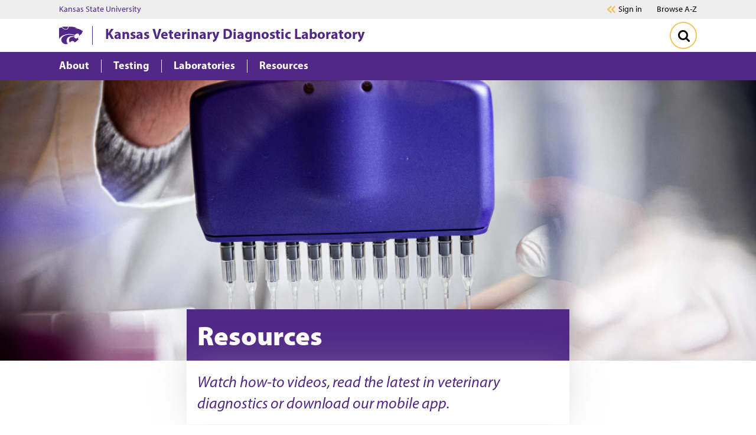

--- FILE ---
content_type: text/html
request_url: https://ksvdl.org/resources/index.html
body_size: 50987
content:
<!DOCTYPE HTML><html class="no-js" lang="en"><head><meta charset="UTF-8"><meta name="viewport" content="width=device-width,initial-scale=1,minimum-scale=1"><meta http-equiv="X-UA-Compatible" content="IE=edge"><title>Resources</title><link rel="stylesheet" href="https://use.typekit.net/mza3mcc.css"><link rel="stylesheet" href="/ksu-resources/branding/6/css/ksu.css">
<meta name="theme-color" content="#512888"><link rel="canonical" href="https://www.ksvdl.org/resources/"><meta name="format-detection" content="telephone=no">
<script>
if(typeof console=="undefined"){var console={};}
if(!console.log){console.log=function() {};}
var KSU=KSU || {};
KSU.config = {ousite:"cvm-vdl",pubdate:"2025-10-10T12:04-5:00",searchName:"Kansas Veterinary Diagnostic Laboratory",searchUrl:"www.ksvdl.org",url:"https://www.ksvdl.org/resources/index.html"};
KSU.dates=[];KSU.dates.push("2025-06-10T19:19");
</script><script>
dataLayer = [{
 'siteGaId': '',
 'siteMeasurementId': 'G-2SESQH1721',
 'xsltVersion': '5.2.0'
}];
</script><script>(function(w,d,s,l,i){w[l]=w[l]||[];w[l].push({'gtm.start':
new Date().getTime(),event:'gtm.js'});var f=d.getElementsByTagName(s)[0],
j=d.createElement(s),dl=l!='dataLayer'?'&l='+l:'';j.async=true;j.src=
'https://www.googletagmanager.com/gtm.js?id='+i+dl;f.parentNode.insertBefore(j,f);
})(window,document,'script','dataLayer','GTM-NLSR9XP');</script>

</head><body class="ksu-branding-ksu high-level"><svg xmlns="http://www.w3.org/2000/svg" aria-hidden="true" style="position: absolute; width: 0; height: 0; overflow: hidden" version="1.1"><defs><symbol xmlns:xlink="http://www.w3.org/1999/xlink" id="powercat" viewBox="0 0 300 222.84">
            <title>Powercat</title>
            <path fill="currentColor" d="M299.82 58.88c-5 16-13.15 30.68-23.6 44.37-3.31-.23-6.62-1-9.92-1.46-2.62 5.85-6.15 11.61-11.62 16.15a1.15 1.15 0 01-1.38-.23c-1.31-1.85.46-4 .62-6a21.07 21.07 0 00-4.46-18.07 22.56 22.56 0 00-9.92-5.64c-15.54-3-29.76 5.26-38.45 17.94-26.61-8.38-59.14-15.3-88.82-11.68-40.76 5.84-81.51 18.14-106.81 54.82A105.5 105.5 0 000 158.39v-139c11.15-4.49 22.76-7.72 34.6-10.64C46.91 24.28 63.83 34.58 82.43 37c13.92 1.81 27.57-4.19 33.92-16.8A30.9 30.9 0 00119.42.82a268.58 268.58 0 0157.75 1.77A175.28 175.28 0 01208.39 10a130.16 130.16 0 0115.38 6.22c.62.3 1.08.62 1 1.31s-.3 1.32-.92 1.31c-6.63-.17-12.84-.46-19.3-.77a1.85 1.85 0 00-1.85.85c-.28.43.48.69.93.76a342.15 342.15 0 0145.21 9.85 153.28 153.28 0 0148.75 24.6c1.41 1.06 2.93 2.68 2.23 4.75zM77.13 29.81c8.23 2.16 18.45 1.54 25.45-3.07 7.77-5 12-16.23 10.76-25.45H37.22C47.37 15.05 61 26.51 77.13 29.81zm29.14 181.1c-12.07-15.23-14.38-39.3-5.38-56.75 8.84-20 29.84-30.07 50-32.68 14.38-2.16 29.46-.46 43.37 2.15a59.86 59.86 0 013.23-12.84c-6.61-1.54-13.15-3.46-19.84-4.77-19.37-3.77-40-6.38-60.36-4.23-19.69 2.08-38.45 7.08-55.06 16.92-12.38 6.69-24.91 17.92-29.84 31.22-2.15 5.84-4.07 11.84-4.07 18.45.23 19.92 13.46 39.07 31.76 47.37 11.45 5.85 25.14 8.85 38.75 6 4.69-1 9.39-2 13.38-4.31a69.83 69.83 0 01-5.94-6.53zM239.3 152c2.54-5.61 4.77-11.79 5.08-18.25-.23-.77-1-.84-1.69-.92-5.38 7.46-12.71 13.93-21.22 16.53-3.77 1.15-9.43 1.94-13.23.85-8.31-2.39-13.77-11.23-15-19.31a58.7 58.7 0 00-9.53-1.76c-20.3-2.08-40.91 3.15-52.52 20.76-7.46 11.84-6.2 28.85.38 41.52a26.08 26.08 0 009.92 10.46c1.69-5.15 5.46-9.84 9.92-13.38a34.65 34.65 0 0118-5.84c11.76-.39 22.68 6.61 28 17.22 15-6.84 29.76-16.62 41.6-29.37a66.59 66.59 0 008.3-10.31 76.48 76.48 0 00-8.01-8.2z"/>
            </symbol><symbol xmlns:xlink="http://www.w3.org/1999/xlink" id="brei-icon-chevron" viewBox="0 0 19 32">
            <title>chevron</title>
            <path d="M17.867 14.424l-14.056-13.783c-0.422-0.413-0.981-0.641-1.574-0.641s-1.152 0.228-1.573 0.641c-0.428 0.419-0.664 0.979-0.664 1.576s0.235 1.156 0.664 1.576l12.457 12.215-12.456 12.199c-0.429 0.42-0.664 0.979-0.664 1.576s0.235 1.156 0.664 1.576c0.422 0.413 0.981 0.641 1.574 0.641s1.152-0.228 1.574-0.641l14.056-13.783c0.428-0.419 0.664-0.979 0.664-1.576-0.001-0.597-0.237-1.156-0.664-1.576zM1.183 29.796c0.001 0.041 0.004 0.083 0.009 0.124-0.005-0.041-0.008-0.082-0.009-0.124z"/>
        </symbol><symbol xmlns:xlink="http://www.w3.org/1999/xlink" id="brei-icon-double-chevron" viewBox="0 0 37 32">
            <title>double-chevron</title>
            <path d="M25.38 15.993l10.624-10.404c0.63-0.619 0.977-1.444 0.977-2.325s-0.347-1.706-0.978-2.325c-0.617-0.605-1.436-0.939-2.306-0.939s-1.688 0.334-2.306 0.939l-12.988 12.736c-0.63 0.619-0.978 1.444-0.978 2.325s0.347 1.706 0.977 2.324l12.989 12.736c0.618 0.605 1.437 0.94 2.306 0.94s1.689-0.334 2.307-0.94c0.63-0.619 0.977-1.443 0.977-2.324s-0.347-1.706-0.977-2.325l-10.624-10.418zM34.649 4.208v0c0.032-0.032 0.063-0.065 0.091-0.099-0.028 0.034-0.058 0.067-0.091 0.099v0 0 0zM33.697 1.934c0.010 0 0.019 0.002 0.029 0.002-0.014 0-0.026-0.001-0.040-0.001 0.004-0.001 0.008-0.001 0.011-0.001zM33.041 29.9c0.203 0.111 0.429 0.166 0.655 0.166-0.226 0-0.452-0.055-0.655-0.166zM33.89 30.051c0.213-0.030 0.42-0.109 0.6-0.238-0.181 0.13-0.388 0.208-0.6 0.238zM35.047 28.731c-0.001-0.275-0.086-0.537-0.243-0.757 0.157 0.22 0.242 0.482 0.243 0.757zM35.047 28.736c0 0.044-0.002 0.089-0.007 0.132 0.005-0.044 0.007-0.088 0.007-0.132v0z"/>
            <path d="M7.955 15.993l10.631-10.412c0.625-0.618 0.97-1.44 0.97-2.316 0-0.881-0.347-1.706-0.978-2.325-0.616-0.606-1.435-0.94-2.305-0.94s-1.688 0.334-2.306 0.939l-12.989 12.736c-0.63 0.619-0.977 1.444-0.977 2.325s0.347 1.706 0.977 2.324l12.988 12.736c0.618 0.605 1.437 0.94 2.306 0.94s1.689-0.334 2.307-0.94c0.63-0.618 0.977-1.443 0.977-2.324s-0.347-1.706-0.977-2.325l-10.623-10.418zM16.272 1.934c0.013 0 0.025 0.002 0.037 0.002-0.134-0.004-0.27 0.012-0.4 0.047 0.119-0.032 0.242-0.049 0.363-0.049zM2.201 15.206c0.040-0.052 0.082-0.103 0.131-0.151-0.048 0.047-0.091 0.099-0.131 0.151zM15.616 29.9c0.203 0.111 0.429 0.166 0.655 0.166-0.226 0-0.452-0.055-0.655-0.166zM17.622 28.736c0 0.034-0.001 0.067-0.004 0.1 0.003-0.033 0.004-0.066 0.004-0.1v0z"/>
        </symbol><symbol xmlns:xlink="http://www.w3.org/1999/xlink" id="brei-icon-chat-purple" viewBox="0 0 34 32">
            <title>chat-purple</title>
            <path fill="#f0ad00" style="fill: var(--color1, #f0ad00)" d="M19.191 16c0 1.322-1.071 2.393-2.393 2.393s-2.393-1.071-2.393-2.393c0-1.322 1.071-2.393 2.393-2.393s2.393 1.071 2.393 2.393z"/>
            <path fill="#f0ad00" style="fill: var(--color1, #f0ad00)" d="M11.213 16c0 1.322-1.071 2.393-2.393 2.393s-2.393-1.071-2.393-2.393c0-1.322 1.071-2.393 2.393-2.393s2.393 1.071 2.393 2.393z"/>
            <path fill="#f0ad00" style="fill: var(--color1, #f0ad00)" d="M27.169 16c0 1.322-1.071 2.393-2.393 2.393s-2.393-1.071-2.393-2.393c0-1.322 1.071-2.393 2.393-2.393s2.393 1.071 2.393 2.393z"/>
            <path fill="#512888" style="fill: var(--color2, #512888)" d="M23.467 26.965c0.171 0 0.383 0.043 0.511 0.128 1.959 1.195 4.514 1.92 6.346 2.347-0.894-2.006-1.278-4.437-1.448-6.442 0-0.256 0.043-0.469 0.213-0.683 1.576-2.176 2.385-4.65 2.385-7.168 0-7.168-6.601-13.055-14.693-13.055s-14.695 5.887-14.695 13.097 6.601 13.097 14.693 13.097c2.215 0 4.301-0.427 6.303-1.237 0.129-0.042 0.256-0.084 0.384-0.084zM32.496 31.956c-0.043 0-0.085 0-0.128 0-0.213-0.043-5.238-0.768-8.986-2.815-2.087 0.811-4.301 1.195-6.601 1.195-9.242 0-16.738-6.784-16.738-15.146s7.495-15.147 16.738-15.147 16.738 6.784 16.738 15.146c0 2.858-0.894 5.632-2.555 8.063 0.298 3.285 1.15 5.802 2.3 6.997 0.298 0.299 0.383 0.768 0.171 1.152-0.213 0.341-0.555 0.555-0.938 0.555z"/>
        </symbol><symbol xmlns:xlink="http://www.w3.org/1999/xlink" id="brei-icon-home" viewBox="0 0 32 32">
            <title>home</title>
            <path d="M31.435 10.575l-14.679-10.027c-0.41-0.335-1.024-0.335-1.502 0l-14.679 10.027c-0.614 0.401-0.751 1.204-0.341 1.805s1.229 0.735 1.844 0.335l1.848-1.268c-0.001 0.021-0.003 0.042-0.003 0.063l-0.003 18.852c0 0.735 0.614 1.337 1.365 1.337l6.623 0.001c0.751 0 1.366-0.602 1.366-1.337l0.001-7.287 5.462 0.001-0.001 7.287c0 0.735 0.614 1.337 1.366 1.337l6.623 0.001c0.751 0 1.366-0.602 1.366-1.337l0.003-18.852c0-0.042-0.003-0.084-0.007-0.125l1.849 1.26c0.205 0.201 0.478 0.267 0.751 0.267 0.478 0 0.888-0.134 1.092-0.535 0.41-0.602 0.273-1.404-0.342-1.805zM25.426 29.094l-3.96-0.001 0.001-7.286c0-0.736-0.614-1.337-1.366-1.337l-8.193-0.001c-0.751 0-1.366 0.601-1.366 1.337l-0.001 7.286-3.891-0.001 0.002-16.245 18.775 0.003-0.002 16.246zM5.781 10.172l10.224-7.018 10.301 7.020-20.525-0.002z"/>
        </symbol><symbol xmlns:xlink="http://www.w3.org/1999/xlink" id="brei-icon-window-question-purple" viewBox="0 0 32 32">
            <title>computer window with a question mark</title>
            <path fill="#f0ad00" style="fill: var(--color1, #f0ad00)" d="M15.352 11.106c-3.768 0-6.823 3.244-6.823 7.248s3.053 7.25 6.821 7.25 6.823-3.244 6.824-7.247c-0.004-4.002-3.056-7.245-6.822-7.251z"/>
            <path fill="#331958" style="fill: var(--color3, #331958)" d="M29.719 28.172h-27.457c-0.555 0-1.005-0.454-1.008-1.016v-18.068h29.473v18.068c-0.003 0.562-0.453 1.015-1.008 1.016zM5.203 5.836c0 0.491-0.393 0.889-0.878 0.889s-0.878-0.398-0.878-0.889 0.393-0.889 0.878-0.889c0.484 0.002 0.875 0.399 0.875 0.889h0.004zM8.102 5.836c0 0.491-0.393 0.889-0.878 0.889s-0.878-0.398-0.878-0.889 0.393-0.889 0.878-0.889c0.484 0.002 0.875 0.399 0.875 0.889h0.004zM11.002 5.836c0 0.491-0.393 0.889-0.878 0.889s-0.878-0.398-0.878-0.889 0.393-0.889 0.878-0.889c0.484 0.002 0.875 0.399 0.875 0.889h0.004zM31.195 3.134l-0.035-0.030-0.004-0.004c-0.353-0.308-0.796-0.489-1.261-0.515-0.058-0.004-0.116-0.008-0.175-0.008h-27.457c-0.059 0-0.117 0-0.175 0.008-0.465 0.026-0.908 0.206-1.261 0.515l-0.004 0.004-0.035 0.030c-0.499 0.434-0.787 1.067-0.787 1.732v22.29c0.004 1.263 1.016 2.284 2.262 2.286h27.456c1.247-0.002 2.258-1.023 2.262-2.286v-22.29c0-0.666-0.287-1.299-0.786-1.732z"/>
            <path fill="#fff" style="fill: var(--color4, #fff)" d="M16.625 18.772c-0.463 0.353-0.74 0.919-0.745 1.524 0.006 0.207-0.093 0.401-0.261 0.507s-0.376 0.106-0.544 0c-0.168-0.106-0.268-0.3-0.261-0.507 0.006-0.968 0.446-1.874 1.185-2.44 0.425-0.326 0.577-0.924 0.364-1.433s-0.732-0.79-1.244-0.675c-0.513 0.116-0.879 0.597-0.878 1.155-0.010 0.306-0.245 0.548-0.533 0.548s-0.524-0.243-0.533-0.548c0-0.628 0.241-1.23 0.668-1.666s1.002-0.668 1.593-0.644c0.926 0.039 1.727 0.697 1.996 1.639 0.268 0.94-0.054 1.961-0.804 2.539z"/>
            <path fill="#fff" style="fill: var(--color4, #fff)" d="M15.882 22.266c-0.010 0.306-0.245 0.548-0.533 0.548s-0.524-0.243-0.533-0.548v-0.475c0.010-0.306 0.245-0.548 0.533-0.548s0.524 0.243 0.533 0.548v0.475z"/>
        </symbol><symbol xmlns:xlink="http://www.w3.org/1999/xlink" id="brei-icon-close" viewBox="0 0 32 32">
            <title>close</title>
            <path d="M18.679 16l12.752 12.752c0.76 0.76 0.76 1.959 0 2.678-0.76 0.76-1.959 0.76-2.678 0l-12.753-12.751-12.752 12.752c-0.76 0.76-1.959 0.76-2.678 0-0.76-0.76-0.76-1.959 0-2.678l12.752-12.752-12.752-12.753c-0.76-0.76-0.76-1.959 0-2.678 0.76-0.76 1.959-0.76 2.678 0l12.752 12.752 12.752-12.752c0.76-0.76 1.959-0.76 2.678 0 0.76 0.76 0.76 1.959 0 2.678l-12.751 12.752z"/>
        </symbol><symbol xmlns:xlink="http://www.w3.org/1999/xlink" id="brei-icon-facebook" viewBox="0 0 32 32">
            <title>facebook</title>
            <path d="M12.609 17.424v14.596h5.9v-14.596h4.9l0.758-5.692h-5.659v-3.658c0-0.896 0.207-1.587 0.587-2.069 0.38-0.449 1.103-0.691 2.208-0.691h3.002v-5.073c-1.034-0.172-2.484-0.241-4.381-0.241-2.209 0-4.003 0.655-5.314 1.967-1.345 1.31-2.001 3.173-2.001 5.554v4.211h-4.899v5.692h4.899z"/>
        </symbol><symbol xmlns:xlink="http://www.w3.org/1999/xlink" id="brei-icon-linkedin" viewBox="0 0 32 32">
            <title>linkedin</title>
            <path d="M17.908 31.282h-6.866c0.037-5.522 0.037-10 0.037-13.432v-6.155l-0.037-1.007h6.865v2.983h-0.039c0.263-0.448 0.561-0.821 0.859-1.155 0.298-0.337 0.672-0.71 1.157-1.084 0.521-0.409 1.119-0.708 1.826-0.894 0.711-0.224 1.531-0.335 2.389-0.335 2.387 0 4.29 0.783 5.746 2.35s2.163 3.88 2.163 6.939v11.789h-6.865v-11.007c0-1.454-0.298-2.611-0.858-3.432s-1.418-1.232-2.611-1.232c-0.895 0-1.642 0.224-2.2 0.71-0.596 0.485-1.045 1.083-1.343 1.79-0.15 0.41-0.224 0.971-0.224 1.678v11.493zM0.411 31.281v-20.594h6.865v20.594h-6.865zM1.044 6.844c-0.709-0.71-1.044-1.531-1.044-2.575 0-1.007 0.372-1.866 1.082-2.537s1.642-1.007 2.798-1.007 2.089 0.335 2.761 1.007c0.671 0.672 1.045 1.529 1.045 2.537 0 1.044-0.335 1.865-1.045 2.575-0.708 0.672-1.641 1.007-2.834 1.007h-0.039c-1.119 0-2.052-0.335-2.724-1.007z"/>
        </symbol><symbol xmlns:xlink="http://www.w3.org/1999/xlink" id="brei-icon-menu" viewBox="0 0 32 32">
            <title>menu</title>
            <path d="M0 23.566v2.523h31.954v-2.523h-31.954zM0 14.737v2.523h31.954v-2.523h-31.954zM0 5.907v2.523h31.954v-2.523h-31.954z"/>
        </symbol><symbol xmlns:xlink="http://www.w3.org/1999/xlink" id="brei-icon-search" viewBox="0 0 32 32">
            <title>search</title>
            <path d="M31.275 27.797l-6.579-6.579c1.585-2.308 2.377-4.857 2.377-7.68 0-1.826-0.345-3.583-1.068-5.271-0.723-1.653-1.688-3.1-2.893-4.304-1.206-1.206-2.653-2.17-4.306-2.894-1.687-0.723-3.444-1.068-5.269-1.068s-3.583 0.345-5.27 1.068c-1.654 0.724-3.101 1.688-4.306 2.894-1.206 1.205-2.17 2.652-2.894 4.304-0.723 1.688-1.068 3.445-1.068 5.271 0 1.825 0.345 3.582 1.068 5.27 0.724 1.653 1.688 3.1 2.894 4.304 1.204 1.206 2.652 2.171 4.306 2.894 1.687 0.723 3.444 1.068 5.27 1.068 2.823 0 5.373-0.792 7.68-2.377l6.579 6.578c0.482 0.482 1.034 0.724 1.722 0.724s1.241-0.242 1.757-0.724c0.482-0.517 0.724-1.068 0.724-1.757 0.001-0.653-0.242-1.24-0.724-1.722zM19.831 19.831c-1.725 1.723-3.803 2.569-6.23 2.569-2.429 0-4.505-0.845-6.23-2.569-1.725-1.725-2.57-3.803-2.57-6.23 0-2.429 0.845-4.505 2.57-6.23s3.801-2.57 6.23-2.57c2.427 0 4.505 0.845 6.23 2.57 1.723 1.725 2.569 3.801 2.569 6.23 0 2.427-0.845 4.505-2.569 6.23z"/>
        </symbol><symbol xmlns:xlink="http://www.w3.org/1999/xlink" id="brei-icon-twitter" viewBox="0 0 32 32">
            <title>twitter</title>
            <path d="M10.045 28.999c2.33 0 4.513-0.363 6.588-1.092 2.038-0.765 3.785-1.748 5.241-2.985 1.419-1.237 2.694-2.656 3.749-4.258 1.018-1.637 1.82-3.313 2.329-5.059 0.51-1.746 0.765-3.494 0.765-5.278v-0.836c1.273-0.945 2.366-2.074 3.276-3.384-1.274 0.509-2.511 0.872-3.786 0.983 1.421-0.838 2.403-2.038 2.877-3.603-1.274 0.764-2.658 1.31-4.15 1.601-1.31-1.384-2.913-2.074-4.805-2.074-1.784 0-3.348 0.618-4.623 1.892-1.273 1.31-1.928 2.839-1.928 4.659 0 0.474 0.073 0.983 0.181 1.492-2.694-0.109-5.205-0.801-7.571-2.001-2.329-1.237-4.332-2.839-5.969-4.84-0.582 1.018-0.909 2.11-0.909 3.311 0 1.092 0.292 2.147 0.801 3.129 0.546 0.947 1.237 1.711 2.147 2.33-1.056-0.037-2.038-0.328-2.984-0.837v0.073c0 1.601 0.509 2.984 1.492 4.185 1.018 1.202 2.255 1.928 3.785 2.255-0.582 0.146-1.164 0.219-1.746 0.219-0.365 0-0.765-0.036-1.237-0.109 0.436 1.31 1.2 2.401 2.329 3.239 1.128 0.872 2.403 1.308 3.822 1.308-2.401 1.894-5.095 2.804-8.153 2.804-0.582 0-1.092 0-1.565-0.073 3.020 1.966 6.404 2.949 10.045 2.949z"/>
        </symbol><symbol xmlns:xlink="http://www.w3.org/1999/xlink" id="brei-icon-youtube" viewBox="0 0 32 32">
            <title>youtube</title>
            <path d="M11.415 10.262c0-0.447 0.191-0.768 0.575-0.992 0.416-0.224 0.799-0.191 1.182 0.033l9.113 5.723c0.385 0.192 0.544 0.513 0.544 0.96 0 0.416-0.16 0.768-0.544 0.959l-9.112 5.692c-0.191 0.127-0.383 0.191-0.607 0.191-0.192 0-0.385-0.032-0.575-0.128-0.385-0.224-0.575-0.575-0.575-1.023v-11.415zM0.16 21.102c0.096 0.96 0.224 1.855 0.383 2.623 0.192 0.863 0.608 1.599 1.248 2.207 0.639 0.575 1.375 0.926 2.238 1.023 2.621 0.288 6.619 0.447 11.957 0.447 5.341 0 9.338-0.16 11.959-0.447 0.863-0.097 1.599-0.447 2.238-1.023 0.608-0.608 1.024-1.343 1.215-2.207 0.192-0.768 0.321-1.663 0.416-2.623 0.064-0.992 0.128-1.791 0.128-2.431 0.032-0.671 0.032-1.534 0.032-2.685s0-2.047-0.032-2.687c0-0.639-0.064-1.439-0.128-2.429-0.096-0.992-0.224-1.855-0.383-2.623-0.192-0.863-0.608-1.599-1.248-2.207-0.639-0.607-1.375-0.928-2.238-1.023-2.62-0.319-6.618-0.447-11.959-0.447-5.339 0-9.336 0.128-11.957 0.447-0.863 0.096-1.598 0.416-2.238 1.023-0.608 0.608-1.024 1.343-1.215 2.207-0.192 0.768-0.32 1.631-0.416 2.623-0.064 0.99-0.128 1.789-0.128 2.429-0.032 0.639-0.032 1.535-0.032 2.687s0 2.014 0.032 2.685c0 0.639 0.064 1.438 0.128 2.43z"/>
        </symbol><symbol xmlns:xlink="http://www.w3.org/1999/xlink" id="brei-icon-apply-purple" viewBox="0 0 32 32">
            <title>apply-purple</title>
            <path fill="#512888" style="fill: var(--color2, #512888)" d="M6.416 12.195c0 0.818 0 1.41 0 1.41h7.186c0 0 0-0.592 0-1.41 0-0.82-2.452-1.594-2.452-1.594-0.157-0.166-0.278-0.49-0.362-0.795 0.472-0.258 0.851-0.746 1.055-1.354 0.273-0.124 0.468-0.447 0.468-0.831 0-0.325-0.14-0.605-0.348-0.76-0.197-1.166-0.996-2.040-1.954-2.040-0.957 0-1.758 0.873-1.954 2.040-0.207 0.155-0.348 0.435-0.348 0.76 0 0.383 0.196 0.707 0.468 0.831 0.205 0.608 0.584 1.096 1.055 1.354-0.085 0.306-0.206 0.63-0.362 0.795 0.002 0-2.451 0.774-2.451 1.594z"/>
            <path fill="#512888" style="fill: var(--color2, #512888)" d="M15.997 6.419h6.388v1.597h-6.388v-1.597z"/>
            <path fill="#512888" style="fill: var(--color2, #512888)" d="M15.997 12.008h6.388v1.597h-6.388v-1.597z"/>
            <path fill="#512888" style="fill: var(--color2, #512888)" d="M19.989 17.597h-13.573v1.597h12.889z"/>
            <path fill="#512888" style="fill: var(--color2, #512888)" d="M6.416 25.581h11.855c0.001-0.008 0-0.017 0.001-0.026 0.042-0.574 0.082-1.090 0.121-1.571h-11.977v1.597z"/>
            <path fill="#f0ad00" style="fill: var(--color1, #f0ad00)" d="M30.040 8.323c-0.342-0.201-0.732-0.308-1.126-0.308-0.804 0-1.554 0.439-1.956 1.147l-6.267 11.037c-0.194 0.342-0.43 1.929-0.7 4.713-0.023 0.238 0.092 0.468 0.296 0.587 0.092 0.054 0.196 0.082 0.299 0.082 0.122 0 0.245-0.039 0.348-0.114 2.236-1.63 3.469-2.63 3.664-2.973l6.267-11.038c0.622-1.095 0.251-2.502-0.825-3.134zM22.136 23.056c-0.099-0.089-0.206-0.171-0.325-0.24s-0.241-0.124-0.367-0.167c0.058-0.467 0.114-0.887 0.162-1.211l1.476 0.867c-0.252 0.209-0.58 0.468-0.946 0.75z"/>
            <path fill="#512888" style="fill: var(--color2, #512888)" d="M24.477 0.031h-20.952c-1.488 0-2.698 1.239-2.698 2.763v26.411c0 1.525 1.21 2.763 2.698 2.763h20.952c1.487 0 2.698-1.238 2.698-2.763v-7.078l-0.972 1.725c-0.131 0.233-0.313 0.488-0.826 0.953v4.401c0 0.508-0.404 0.921-0.899 0.921h-20.952c-0.495 0-0.899-0.413-0.899-0.921v-26.412c0-0.508 0.404-0.921 0.899-0.921h20.952c0.495 0 0.899 0.414 0.899 0.921v5.886l0.076-0.134c0.407-0.722 1.015-1.281 1.722-1.639v-4.113c0-1.524-1.21-2.763-2.698-2.763z"/>
        </symbol><symbol xmlns:xlink="http://www.w3.org/1999/xlink" id="brei-icon-apply-white" viewBox="0 0 32 32">
            <title>apply-white</title>
            <path fill="#fff" style="fill: var(--color4, #fff)" d="M6.416 12.195c0 0.818 0 1.41 0 1.41h7.186c0 0 0-0.592 0-1.41 0-0.82-2.452-1.594-2.452-1.594-0.157-0.166-0.278-0.49-0.362-0.795 0.472-0.258 0.851-0.746 1.055-1.354 0.273-0.124 0.468-0.447 0.468-0.831 0-0.325-0.14-0.605-0.348-0.76-0.197-1.166-0.996-2.040-1.954-2.040-0.957 0-1.758 0.873-1.954 2.040-0.207 0.155-0.348 0.435-0.348 0.76 0 0.383 0.196 0.707 0.468 0.831 0.205 0.608 0.584 1.096 1.055 1.354-0.085 0.306-0.206 0.63-0.362 0.795 0.002 0-2.451 0.774-2.451 1.594z"/>
            <path fill="#fff" style="fill: var(--color4, #fff)" d="M15.997 6.419h6.388v1.597h-6.388v-1.597z"/>
            <path fill="#fff" style="fill: var(--color4, #fff)" d="M15.997 12.008h6.388v1.597h-6.388v-1.597z"/>
            <path fill="#fff" style="fill: var(--color4, #fff)" d="M19.989 17.597h-13.573v1.597h12.889z"/>
            <path fill="#fff" style="fill: var(--color4, #fff)" d="M6.416 25.581h11.855c0.001-0.008 0-0.017 0.001-0.026 0.042-0.574 0.082-1.090 0.121-1.571h-11.977v1.597z"/>
            <path fill="#f0ad00" style="fill: var(--color1, #f0ad00)" d="M30.040 8.323c-0.342-0.201-0.732-0.308-1.126-0.308-0.804 0-1.554 0.439-1.956 1.147l-6.267 11.037c-0.194 0.342-0.43 1.929-0.7 4.713-0.023 0.238 0.092 0.468 0.296 0.587 0.092 0.054 0.196 0.082 0.299 0.082 0.122 0 0.245-0.039 0.348-0.114 2.236-1.63 3.469-2.63 3.664-2.973l6.267-11.038c0.622-1.095 0.251-2.502-0.825-3.134zM22.136 23.056c-0.099-0.089-0.206-0.171-0.325-0.24s-0.241-0.124-0.367-0.167c0.058-0.467 0.114-0.887 0.162-1.211l1.476 0.867c-0.252 0.209-0.58 0.468-0.946 0.75z"/>
            <path fill="#fff" style="fill: var(--color4, #fff)" d="M24.477 0.031h-20.952c-1.488 0-2.698 1.239-2.698 2.763v26.411c0 1.525 1.21 2.763 2.698 2.763h20.952c1.487 0 2.698-1.238 2.698-2.763v-7.078l-0.972 1.725c-0.131 0.233-0.313 0.488-0.826 0.953v4.401c0 0.508-0.404 0.921-0.899 0.921h-20.952c-0.495 0-0.899-0.413-0.899-0.921v-26.412c0-0.508 0.404-0.921 0.899-0.921h20.952c0.495 0 0.899 0.414 0.899 0.921v5.886l0.076-0.134c0.407-0.722 1.015-1.281 1.722-1.639v-4.113c0-1.524-1.21-2.763-2.698-2.763z"/>
        </symbol><symbol xmlns:xlink="http://www.w3.org/1999/xlink" id="brei-icon-chat-white" viewBox="0 0 32 32">
            <title>chat-white</title>
            <path fill="#f0ad00" style="fill: var(--color1, #f0ad00)" d="M18.269 16.019c0 1.258-1.020 2.278-2.278 2.278s-2.278-1.020-2.278-2.278c0-1.258 1.020-2.278 2.278-2.278s2.278 1.020 2.278 2.278z"/>
            <path fill="#f0ad00" style="fill: var(--color1, #f0ad00)" d="M10.674 16.019c0 1.258-1.020 2.278-2.278 2.278s-2.278-1.020-2.278-2.278c0-1.258 1.020-2.278 2.278-2.278s2.278 1.020 2.278 2.278z"/>
            <path fill="#f0ad00" style="fill: var(--color1, #f0ad00)" d="M25.864 16.019c0 1.258-1.020 2.278-2.278 2.278s-2.278-1.020-2.278-2.278c0-1.258 1.020-2.278 2.278-2.278s2.278 1.020 2.278 2.278z"/>
            <path fill="#fff" style="fill: var(--color4, #fff)" d="M22.34 26.457c0.163 0 0.365 0.041 0.487 0.122 1.865 1.137 4.298 1.828 6.041 2.234-0.851-1.909-1.216-4.224-1.379-6.133 0-0.244 0.041-0.447 0.203-0.65 1.501-2.072 2.271-4.427 2.271-6.824 0-6.824-6.284-12.428-13.987-12.428s-13.989 5.604-13.989 12.468 6.284 12.468 13.987 12.468c2.108 0 4.094-0.406 6-1.178 0.123-0.040 0.244-0.080 0.366-0.080zM30.936 31.209c-0.041 0-0.081 0-0.122 0-0.203-0.041-4.987-0.731-8.555-2.68-1.986 0.772-4.095 1.137-6.284 1.137-8.798 0-15.934-6.458-15.934-14.418s7.135-14.419 15.934-14.419 15.934 6.458 15.934 14.418c0 2.721-0.851 5.361-2.432 7.676 0.284 3.127 1.094 5.524 2.189 6.661 0.284 0.284 0.365 0.731 0.163 1.097-0.203 0.325-0.528 0.528-0.893 0.528z"/>
        </symbol><symbol xmlns:xlink="http://www.w3.org/1999/xlink" id="brei-icon-request-purple" viewBox="0 0 32 32">
            <title>request-purple</title>
            <path fill="#512888" style="fill: var(--color2, #512888)" d="M29.911 25.591l-1.333-1.642c-0.205-0.273-0.342-0.582-0.342-0.924v-5.438c-0.82 0.273-1.709 0.41-2.632 0.41v5.165h-21.126v-13.478h12.785c0-0.889 0.136-1.779 0.41-2.634h-13.161c-1.436 0-2.632 1.163-2.632 2.634v13.307c0 0.342-0.103 0.684-0.342 0.924l-1.368 1.676c-0.103 0.137-0.171 0.273-0.171 0.445v0.753c0.034 0.992 0.82 1.779 1.812 1.779h26.492c0.991 0 1.778-0.787 1.778-1.779v-0.753c-0.001-0.171-0.070-0.308-0.171-0.445zM17.913 25.967c0 0.513-0.41 0.924-0.923 0.924h-3.863c-0.513 0-0.923-0.41-0.923-0.924v-0.205h5.709v0.205z"/>
            <path fill="#f0ad00" style="fill: var(--color1, #f0ad00)" d="M29.965 5.424c-2.742-2.687-7.15-2.687-9.892 0-2.638 2.585-2.742 6.7-0.277 9.387l0.070 0.068c-0.277 0.544-0.729 1.225-1.458 1.564-0.243 0.102-0.174 0.476 0.070 0.51 0.799 0.136 1.909 0 2.985-0.782 2.673 1.53 6.179 1.19 8.504-1.055 2.742-2.687 2.742-7.006 0-9.693zM25.314 6.037c0.624 0 1.146 0.51 1.111 1.122 0 0.612-0.52 1.122-1.146 1.122s-1.145-0.51-1.145-1.122c0.035-0.646 0.556-1.122 1.18-1.122zM26.876 13.485c-0.035 0.102-0.070 0.204-0.174 0.272-0.417 0.408-0.903 0.646-1.493 0.681-0.278 0-0.556 0-0.833-0.034-0.451-0.068-1.041-0.612-0.937-1.19 0.070-0.408 0.104-0.816 0.174-1.19 0.104-0.714 0.243-1.394 0.382-2.108v-0.136c0-0.306-0.105-0.408-0.382-0.442-0.139-0.034-0.243-0.034-0.382-0.068-0.139-0.068-0.209-0.17-0.209-0.272 0.105-0.102 0.174-0.17 0.347-0.204 0.070 0 0.174-0.034 0.243-0.034h2.152c0.277 0 0.417 0.136 0.417 0.374 0 0.204-0.035 0.442-0.070 0.646-0.139 0.782-0.313 1.599-0.451 2.38-0.035 0.272-0.104 0.544-0.139 0.782 0 0.136 0 0.272 0.034 0.374 0.034 0.17 0.174 0.272 0.347 0.238 0.139 0 0.277-0.068 0.416-0.102 0.105-0.034 0.209-0.102 0.313-0.17 0.176-0.069 0.315 0.033 0.245 0.203z"/>
        </symbol><symbol xmlns:xlink="http://www.w3.org/1999/xlink" id="brei-icon-request-white" viewBox="0 0 32 32">
            <title>request-white</title>
            <path fill="#fff" style="fill: var(--color4, #fff)" d="M29.911 25.591l-1.333-1.642c-0.205-0.273-0.342-0.582-0.342-0.924v-5.438c-0.82 0.273-1.709 0.41-2.632 0.41v5.165h-21.126v-13.478h12.785c0-0.889 0.136-1.779 0.41-2.634h-13.161c-1.436 0-2.632 1.163-2.632 2.634v13.307c0 0.342-0.103 0.684-0.342 0.924l-1.368 1.676c-0.103 0.137-0.171 0.273-0.171 0.445v0.753c0.034 0.992 0.82 1.779 1.812 1.779h26.492c0.991 0 1.778-0.787 1.778-1.779v-0.753c-0.001-0.171-0.070-0.308-0.171-0.445zM17.913 25.967c0 0.513-0.41 0.924-0.923 0.924h-3.863c-0.513 0-0.923-0.41-0.923-0.924v-0.205h5.709v0.205z"/>
            <path fill="#f0ad00" style="fill: var(--color1, #f0ad00)" d="M29.965 5.424c-2.742-2.687-7.15-2.687-9.892 0-2.638 2.585-2.742 6.7-0.277 9.387l0.070 0.068c-0.277 0.544-0.729 1.225-1.458 1.564-0.243 0.102-0.174 0.476 0.070 0.51 0.799 0.136 1.909 0 2.985-0.782 2.673 1.53 6.179 1.19 8.504-1.055 2.742-2.687 2.742-7.006 0-9.693zM25.314 6.037c0.624 0 1.146 0.51 1.111 1.122 0 0.612-0.52 1.122-1.146 1.122s-1.145-0.51-1.145-1.122c0.035-0.646 0.556-1.122 1.18-1.122zM26.876 13.485c-0.035 0.102-0.070 0.204-0.174 0.272-0.417 0.408-0.903 0.646-1.493 0.681-0.278 0-0.556 0-0.833-0.034-0.451-0.068-1.041-0.612-0.937-1.19 0.070-0.408 0.104-0.816 0.174-1.19 0.104-0.714 0.243-1.394 0.382-2.108v-0.136c0-0.306-0.105-0.408-0.382-0.442-0.139-0.034-0.243-0.034-0.382-0.068-0.139-0.068-0.209-0.17-0.209-0.272 0.105-0.102 0.174-0.17 0.347-0.204 0.070 0 0.174-0.034 0.243-0.034h2.152c0.277 0 0.417 0.136 0.417 0.374 0 0.204-0.035 0.442-0.070 0.646-0.139 0.782-0.313 1.599-0.451 2.38-0.035 0.272-0.104 0.544-0.139 0.782 0 0.136 0 0.272 0.034 0.374 0.034 0.17 0.174 0.272 0.347 0.238 0.139 0 0.277-0.068 0.416-0.102 0.105-0.034 0.209-0.102 0.313-0.17 0.176-0.069 0.315 0.033 0.245 0.203z"/>
        </symbol><symbol xmlns:xlink="http://www.w3.org/1999/xlink" id="brei-icon-instagram" viewBox="0 0 503.84 503.84">
            <path d="M256,49.47c67.27,0,75.23.26,101.8,1.47,24.56,1.12,37.9,5.22,46.78,8.67a78,78,0,0,1,29,18.85,78,78,0,0,1,18.85,29c3.45,8.88,7.55,22.22,8.67,46.78,1.21,26.57,1.47,34.53,1.47,101.8s-.26,75.23-1.47,101.8c-1.12,24.56-5.22,37.9-8.67,46.78a83.51,83.51,0,0,1-47.81,47.81c-8.88,3.45-22.22,7.55-46.78,8.67-26.56,1.21-34.53,1.47-101.8,1.47s-75.24-.26-101.8-1.47c-24.56-1.12-37.9-5.22-46.78-8.67a78,78,0,0,1-29-18.85,78,78,0,0,1-18.85-29c-3.45-8.88-7.55-22.22-8.67-46.78-1.21-26.57-1.47-34.53-1.47-101.8s.26-75.23,1.47-101.8c1.12-24.56,5.22-37.9,8.67-46.78a78,78,0,0,1,18.85-29,78,78,0,0,1,29-18.85c8.88-3.45,22.22-7.55,46.78-8.67,26.57-1.21,34.53-1.47,101.8-1.47m0-45.39c-68.42,0-77,.29-103.87,1.52S107,11.08,91,17.3A123.68,123.68,0,0,0,46.36,46.36,123.68,123.68,0,0,0,17.3,91c-6.22,16-10.48,34.34-11.7,61.15S4.08,187.58,4.08,256s.29,77,1.52,103.87S11.08,405,17.3,421a123.68,123.68,0,0,0,29.06,44.62A123.52,123.52,0,0,0,91,494.69c16,6.23,34.34,10.49,61.15,11.71s35.45,1.52,103.87,1.52,77-.29,103.87-1.52S405,500.92,421,494.69A128.74,128.74,0,0,0,494.69,421c6.23-16,10.49-34.34,11.71-61.15s1.52-35.45,1.52-103.87-.29-77-1.52-103.87S500.92,107,494.69,91a123.52,123.52,0,0,0-29.05-44.62A123.68,123.68,0,0,0,421,17.3c-16-6.22-34.34-10.48-61.15-11.7S324.42,4.08,256,4.08Z" transform="translate(-4.08 -4.08)"/>
            <path d="M256,126.64A129.36,129.36,0,1,0,385.36,256,129.35,129.35,0,0,0,256,126.64ZM256,340a84,84,0,1,1,84-84A84,84,0,0,1,256,340Z" transform="translate(-4.08 -4.08)"/>
            <circle cx="386.4" cy="117.44" r="30.23"/>
        </symbol></defs></svg>
<nav class="access-nav" aria-label="Accessibility navigation"><a class="show-on-focus" href="#main" aria-label="Jump to main content">Jump to main content</a><a class="show-on-focus" href="#js-global-footer" aria-label="Jump to footer">Jump to footer</a></nav><div><nav class="top-nav" aria-label="K-State system navigation">
	<div class="top-nav__inner maxwidth">
		<a class="item ksu-name" href="https://www.k-state.edu">Kansas State University</a>

		<div class="top-nav__container">
			<div class="top-nav__menu-container">
				<ul class="top-nav__menu">
	              <li class="top-nav__menu-item"><a class="top-nav__menu-link" href="https://canvas.k-state.edu">Canvas</a></li>
				  <li class="top-nav__menu-item"><a class="top-nav__menu-link" href="https://orgcentral.k-state.edu">OrgCentral</a></li>
	              <li class="top-nav__menu-item"><a class="top-nav__menu-link" href="https://k-state.navigate.eab.com">Navigate</a></li>
	              <li class="top-nav__menu-item"><a class="top-nav__menu-link" href="https://ksis.k-state.edu">KSIS</a></li>
				  <li class="top-nav__menu-item"><a class="top-nav__menu-link" href="https://www.k-state.edu/time-leave">Time &amp; Leave</a></li>
	              <li class="top-nav__menu-item"><a class="top-nav__menu-link" href="https://hris.k-state.edu">HRIS</a></li>
	              <li class="top-nav__menu-item"><a class="top-nav__menu-link" href="https://webmail.k-state.edu">Webmail</a></li>
				</ul>
				<div id="signin-button" class="top-nav__signin">
					<svg class="brei-icon brei-icon-double-chevron" aria-hidden="true"><use xlink:href="#brei-icon-double-chevron"></use></svg>
					<a class="top-nav__menu-link" href="https://www.k-state.edu/sign-in/">Sign in</a>
				</div>
				<div class="top-nav__browse">
				  <a class="top-nav__menu-link" href="https://www.k-state.edu/directories/">Browse A-Z</a>
				</div>
			</div>
		</div>
	</div>
</nav><div class="unit-bar"><div class="unit-bar__container maxwidth"><div class="unit-bar__logo"><a class="unit-bar__link" href="https://www.k-state.edu"><svg class="powercat" aria-hidden="true"><use xmlns:xlink="http://www.w3.org/1999/xlink" xlink:href="#powercat"></use></svg></a></div><div class="unit-bar__bar"></div><div class="unit-bar__name"><a class="unit-bar__link" href="/">Kansas Veterinary Diagnostic Laboratory</a></div><div id="searchZoneTN" class="unit-bar__search-zone"><div class="unit-bar__search-box"><form id="ksu-search" action="https://search.k-state.edu"><input id="searchInputUB" type="search" name="qt" placeholder="What are you looking for?"><label class="unit-bar__search-label" for="searchInputUB">Search</label></form></div><div class="unit-bar__search-container"><a id="searchBtnUB" class="unit-bar__search" href="https://search.k-state.edu" aria-label="Toggle Search"><svg class="brei-icon-search" aria-hidden="true"><use xmlns:xlink="http://www.w3.org/1999/xlink" xlink:href="#brei-icon-search"></use></svg></a></div></div></div><a href="#" class="unit-bar__menu-buttons unit-bar__open" aria-label="Open Menu"><svg class="brei-icon-close" aria-hidden="true"><use xmlns:xlink="http://www.w3.org/1999/xlink" xlink:href="#brei-icon-close"></use></svg><svg class="brei-icon-menu" aria-hidden="true"><use xmlns:xlink="http://www.w3.org/1999/xlink" xlink:href="#brei-icon-menu"></use></svg></a></div>
<div id="insert-horiz-menu"></div><div class="off-canvas-wrapper"><div class="nav-panel off-canvas position-right"><div id="searchZoneNP" class="nav-panel__search-zone"><div class="nav-panel__search-box"><form class="ksu-search" action="https://search.k-state.edu"><input id="searchInputNP" type="search" name="qt" placeholder="What are you looking for?"><label class="nav-panel__search-label" for="searchInputNP">Search</label></form><svg class="brei-icon-search" aria-hidden="true"><use xmlns:xlink="http://www.w3.org/1999/xlink" xlink:href="#brei-icon-search"></use></svg></div></div><div id="insert-nav-panel-menu"></div></div>
<main id="main" class="main high-level"><div class="masthead-high"><div class="masthead-high__image-section" style="background-position:50% 50%; background-image: url('/images/KSVDL%20Vet%20Med%20Covid%20Testing-4236%20edit.jpg')"><img class="masthead-high__image" src="/images/KSVDL%20Vet%20Med%20Covid%20Testing-4236%20edit.jpg" alt="/images/1600x650.png"><div class="masthead-high__title-container"><h1 class="masthead-high__title">Resources</h1></div></div><div class="masthead-high__subtitle-section"><div class="masthead-high__subtitle-container"><h2 class="masthead-high__subtitle">Watch how-to videos, read the latest in veterinary diagnostics or download our mobile app.</h2></div></div></div><div class="level-container"><div class="level-container__padding"><div id="insert-high-level-menu"></div>
<div class="media-cta" data-type="image"><div class="media-cta__video-container" style="background-position:50% 50%; background-image: url('/images/covid-testing-lab/VDL-Covid%20Testing-1600x1065.jpg');" aria-label="/images/1600x1065.png"></div><div class="media-cta__inner"><div class="media-cta__text-container maxwidth"><h2 class="media-cta__title">Put to the Test</h2><p class="media-cta__desc">KSVDL leads Manhattan's fight against COVID-19. </p><div class="bordered-button bb-dark"><a class="bordered-button__link" href="https://issuu.com/ksucvm/docs/wildcatveterinarian_spring-60page-online-upload/s/13824505"><span class="bordered-button__text">Read more</span></a></div></div></div></div> 

<p class="spacing-para">&nbsp;</p>

<img src="/images/data-charts/BRD_chart-web.jpg" alt="BRD Chart" class="positioned left">



 

<h2> </h2>
<h2>Antimicrobial Resistance</h2>
<p><span>Lung tissue from BRD cases submitted to the KVDL.</span></p>

<div data-component="button">
	<div hidden="">
		<text>Read more</text>
		<href>http://www.ksvdl.org/resources/news/diagnostic_insights/october2021/BRD_resistance.html</href>
		<arrow>Y</arrow>
	</div>
	<a href="http://www.ksvdl.org/resources/news/diagnostic_insights/october2021/BRD_resistance.html" class="ksu-button link-button button" style="padding: 10px 15px; display: inline-block; border: 1px solid #f0ad00; font-weight: bold; color: #fff;">Read more
   		<svg class="brei-icon brei-icon-chevron" aria-hidden="true"><use xmlns:xlink="http://www.w3.org/1999/xlink" xlink:href="#brei-icon-chevron"></use></svg>
	</a>
</div> 

<p class="spacing-para">&nbsp;</p>
<p class="spacing-para">&nbsp;</p>
<p class="spacing-para">&nbsp;</p>
<p class="spacing-para">&nbsp;</p>
<p class="spacing-para">&nbsp;</p>
<div class="related-programs" data-component="related-programs-panel"><div class="related-programs__item" style="background-image: url('/images/mobile%20app.jpg')"><a class="related-programs__link" href="/resources/mobile-app/index.html" aria-expanded="true" aria-selected="true"><span class="related-programs__title" aria-expanded="true" aria-selected="true">Download our mobile app</span><span class="related-programs__description" aria-hidden="true" aria-expanded="false" aria-selected="false" style="display: none; height: 160px; padding-top: 0px; margin-top: 0px; padding-bottom: 0px; margin-bottom: 0px;">Track test results and receive notifications with the KVDL mobile app.</span><svg class="brei-icon-chevron" aria-hidden="true"><use xmlns:xlink="http://www.w3.org/1999/xlink" xlink:href="#brei-icon-chevron"></use></svg></a></div><div class="related-programs__item" style="background-image: url('/images/1.jpg')"><a class="related-programs__link" href="/resources/disease-trends.html" aria-expanded="true" aria-selected="true"><span class="related-programs__title" aria-expanded="true" aria-selected="true">Disease trends</span><span class="related-programs__description" aria-hidden="true" aria-expanded="false" aria-selected="false" style="display: none; height: 160px; padding-top: 0px; margin-top: 0px; padding-bottom: 0px; margin-bottom: 0px;">View updated information about disease trends in Kansas.</span><svg class="brei-icon-chevron" aria-hidden="true"><use xmlns:xlink="http://www.w3.org/1999/xlink" xlink:href="#brei-icon-chevron"></use></svg></a></div><div class="related-programs__item" style="background-image: url('/images/diagnositc_insights/cattle-450x300.jpg')"><a class="related-programs__link" href="/resources/trich-certification/index.html" aria-expanded="true" aria-selected="true"><span class="related-programs__title" aria-expanded="true" aria-selected="true">Online Tritrichomonas Veterinarian Certification</span><span class="related-programs__description" aria-hidden="true" aria-expanded="false" aria-selected="false" style="display: none; height: 160px; padding-top: 0px; margin-top: 0px; padding-bottom: 0px; margin-bottom: 0px;">Kansas Bovine Trichomoniasis Veterinarian Certification Program</span><svg class="brei-icon-chevron" aria-hidden="true"><use xmlns:xlink="http://www.w3.org/1999/xlink" xlink:href="#brei-icon-chevron"></use></svg></a></div></div>
</div></div></main></div><footer id="js-global-footer" class="global-footer clearfix"><svg xmlns="http://www.w3.org/2000/svg" aria-hidden="true" style="position: absolute; width: 0; height: 0; overflow: hidden" version="1.1"><defs><symbol xmlns:xlink="http://www.w3.org/1999/xlink" id="brei-icon-apply-white" viewBox="0 0 32 32">
            <title>apply-white</title>
            <path fill="#fff" style="fill: var(--color4, #fff)" d="M6.416 12.195c0 0.818 0 1.41 0 1.41h7.186c0 0 0-0.592 0-1.41 0-0.82-2.452-1.594-2.452-1.594-0.157-0.166-0.278-0.49-0.362-0.795 0.472-0.258 0.851-0.746 1.055-1.354 0.273-0.124 0.468-0.447 0.468-0.831 0-0.325-0.14-0.605-0.348-0.76-0.197-1.166-0.996-2.040-1.954-2.040-0.957 0-1.758 0.873-1.954 2.040-0.207 0.155-0.348 0.435-0.348 0.76 0 0.383 0.196 0.707 0.468 0.831 0.205 0.608 0.584 1.096 1.055 1.354-0.085 0.306-0.206 0.63-0.362 0.795 0.002 0-2.451 0.774-2.451 1.594z"/>
            <path fill="#fff" style="fill: var(--color4, #fff)" d="M15.997 6.419h6.388v1.597h-6.388v-1.597z"/>
            <path fill="#fff" style="fill: var(--color4, #fff)" d="M15.997 12.008h6.388v1.597h-6.388v-1.597z"/>
            <path fill="#fff" style="fill: var(--color4, #fff)" d="M19.989 17.597h-13.573v1.597h12.889z"/>
            <path fill="#fff" style="fill: var(--color4, #fff)" d="M6.416 25.581h11.855c0.001-0.008 0-0.017 0.001-0.026 0.042-0.574 0.082-1.090 0.121-1.571h-11.977v1.597z"/>
            <path fill="#f0ad00" style="fill: var(--color1, #f0ad00)" d="M30.040 8.323c-0.342-0.201-0.732-0.308-1.126-0.308-0.804 0-1.554 0.439-1.956 1.147l-6.267 11.037c-0.194 0.342-0.43 1.929-0.7 4.713-0.023 0.238 0.092 0.468 0.296 0.587 0.092 0.054 0.196 0.082 0.299 0.082 0.122 0 0.245-0.039 0.348-0.114 2.236-1.63 3.469-2.63 3.664-2.973l6.267-11.038c0.622-1.095 0.251-2.502-0.825-3.134zM22.136 23.056c-0.099-0.089-0.206-0.171-0.325-0.24s-0.241-0.124-0.367-0.167c0.058-0.467 0.114-0.887 0.162-1.211l1.476 0.867c-0.252 0.209-0.58 0.468-0.946 0.75z"/>
            <path fill="#fff" style="fill: var(--color4, #fff)" d="M24.477 0.031h-20.952c-1.488 0-2.698 1.239-2.698 2.763v26.411c0 1.525 1.21 2.763 2.698 2.763h20.952c1.487 0 2.698-1.238 2.698-2.763v-7.078l-0.972 1.725c-0.131 0.233-0.313 0.488-0.826 0.953v4.401c0 0.508-0.404 0.921-0.899 0.921h-20.952c-0.495 0-0.899-0.413-0.899-0.921v-26.412c0-0.508 0.404-0.921 0.899-0.921h20.952c0.495 0 0.899 0.414 0.899 0.921v5.886l0.076-0.134c0.407-0.722 1.015-1.281 1.722-1.639v-4.113c0-1.524-1.21-2.763-2.698-2.763z"/>
        </symbol><symbol xmlns:xlink="http://www.w3.org/1999/xlink" id="brei-icon-chat-white" viewBox="0 0 32 32">
            <title>chat-white</title>
            <path fill="#f0ad00" style="fill: var(--color1, #f0ad00)" d="M18.269 16.019c0 1.258-1.020 2.278-2.278 2.278s-2.278-1.020-2.278-2.278c0-1.258 1.020-2.278 2.278-2.278s2.278 1.020 2.278 2.278z"/>
            <path fill="#f0ad00" style="fill: var(--color1, #f0ad00)" d="M10.674 16.019c0 1.258-1.020 2.278-2.278 2.278s-2.278-1.020-2.278-2.278c0-1.258 1.020-2.278 2.278-2.278s2.278 1.020 2.278 2.278z"/>
            <path fill="#f0ad00" style="fill: var(--color1, #f0ad00)" d="M25.864 16.019c0 1.258-1.020 2.278-2.278 2.278s-2.278-1.020-2.278-2.278c0-1.258 1.020-2.278 2.278-2.278s2.278 1.020 2.278 2.278z"/>
            <path fill="#fff" style="fill: var(--color4, #fff)" d="M22.34 26.457c0.163 0 0.365 0.041 0.487 0.122 1.865 1.137 4.298 1.828 6.041 2.234-0.851-1.909-1.216-4.224-1.379-6.133 0-0.244 0.041-0.447 0.203-0.65 1.501-2.072 2.271-4.427 2.271-6.824 0-6.824-6.284-12.428-13.987-12.428s-13.989 5.604-13.989 12.468 6.284 12.468 13.987 12.468c2.108 0 4.094-0.406 6-1.178 0.123-0.040 0.244-0.080 0.366-0.080zM30.936 31.209c-0.041 0-0.081 0-0.122 0-0.203-0.041-4.987-0.731-8.555-2.68-1.986 0.772-4.095 1.137-6.284 1.137-8.798 0-15.934-6.458-15.934-14.418s7.135-14.419 15.934-14.419 15.934 6.458 15.934 14.418c0 2.721-0.851 5.361-2.432 7.676 0.284 3.127 1.094 5.524 2.189 6.661 0.284 0.284 0.365 0.731 0.163 1.097-0.203 0.325-0.528 0.528-0.893 0.528z"/>
        </symbol><symbol xmlns:xlink="http://www.w3.org/1999/xlink" id="brei-icon-request-white" viewBox="0 0 32 32">
            <title>request-white</title>
            <path fill="#fff" style="fill: var(--color4, #fff)" d="M29.911 25.591l-1.333-1.642c-0.205-0.273-0.342-0.582-0.342-0.924v-5.438c-0.82 0.273-1.709 0.41-2.632 0.41v5.165h-21.126v-13.478h12.785c0-0.889 0.136-1.779 0.41-2.634h-13.161c-1.436 0-2.632 1.163-2.632 2.634v13.307c0 0.342-0.103 0.684-0.342 0.924l-1.368 1.676c-0.103 0.137-0.171 0.273-0.171 0.445v0.753c0.034 0.992 0.82 1.779 1.812 1.779h26.492c0.991 0 1.778-0.787 1.778-1.779v-0.753c-0.001-0.171-0.070-0.308-0.171-0.445zM17.913 25.967c0 0.513-0.41 0.924-0.923 0.924h-3.863c-0.513 0-0.923-0.41-0.923-0.924v-0.205h5.709v0.205z"/>
            <path fill="#f0ad00" style="fill: var(--color1, #f0ad00)" d="M29.965 5.424c-2.742-2.687-7.15-2.687-9.892 0-2.638 2.585-2.742 6.7-0.277 9.387l0.070 0.068c-0.277 0.544-0.729 1.225-1.458 1.564-0.243 0.102-0.174 0.476 0.070 0.51 0.799 0.136 1.909 0 2.985-0.782 2.673 1.53 6.179 1.19 8.504-1.055 2.742-2.687 2.742-7.006 0-9.693zM25.314 6.037c0.624 0 1.146 0.51 1.111 1.122 0 0.612-0.52 1.122-1.146 1.122s-1.145-0.51-1.145-1.122c0.035-0.646 0.556-1.122 1.18-1.122zM26.876 13.485c-0.035 0.102-0.070 0.204-0.174 0.272-0.417 0.408-0.903 0.646-1.493 0.681-0.278 0-0.556 0-0.833-0.034-0.451-0.068-1.041-0.612-0.937-1.19 0.070-0.408 0.104-0.816 0.174-1.19 0.104-0.714 0.243-1.394 0.382-2.108v-0.136c0-0.306-0.105-0.408-0.382-0.442-0.139-0.034-0.243-0.034-0.382-0.068-0.139-0.068-0.209-0.17-0.209-0.272 0.105-0.102 0.174-0.17 0.347-0.204 0.070 0 0.174-0.034 0.243-0.034h2.152c0.277 0 0.417 0.136 0.417 0.374 0 0.204-0.035 0.442-0.070 0.646-0.139 0.782-0.313 1.599-0.451 2.38-0.035 0.272-0.104 0.544-0.139 0.782 0 0.136 0 0.272 0.034 0.374 0.034 0.17 0.174 0.272 0.347 0.238 0.139 0 0.277-0.068 0.416-0.102 0.105-0.034 0.209-0.102 0.313-0.17 0.176-0.069 0.315 0.033 0.245 0.203z"/>
        </symbol></defs></svg>
<div class="footer-buttons"><div class="footer-buttons__button"><a class="footer-buttons__link" href="https://ksvdl.org/labportalselection.html"><svg class="brei-icon brei-icon-apply-white"><use xmlns:xlink="http://www.w3.org/1999/xlink" xlink:href="#brei-icon-apply-white"></use></svg><span class="footer-buttons__link-text">Test Results</span></a></div><div class="footer-buttons__button"><a class="footer-buttons__link" href="/testing/accounting-billing/"><svg class="brei-icon brei-icon-request-white"><use xmlns:xlink="http://www.w3.org/1999/xlink" xlink:href="#brei-icon-request-white"></use></svg><span class="footer-buttons__link-text">Pay Now</span></a></div><div class="footer-buttons__button"><a class="footer-buttons__link" href="https://www.vet.k-state.edu/asp/forms/ksvdl/New-Client-Register/"><svg class="brei-icon brei-icon-chat-white"><use xmlns:xlink="http://www.w3.org/1999/xlink" xlink:href="#brei-icon-chat-white"></use></svg><span class="footer-buttons__link-text">New Client</span></a></div></div><div class="global-footer__container"><div class="global-footer__inner maxwidth"><div class="global-footer__left"><div class="footer-links"><div class="footer-links__link-container"><a class="footer-links__link" href="https://www.facebook.com/pages/Kansas-State-Veterinary-Diagnostic-Laboratory-KSVDL/119087164841934" aria-label="facebook"><svg class="brei-icon brei-icon-facebook"><use xmlns:xlink="http://www.w3.org/1999/xlink" xlink:href="#brei-icon-facebook"></use></svg></a></div><div class="footer-links__link-container"><a class="footer-links__link" href="https://twitter.com/KStateVDL" aria-label="twitter"><svg class="brei-icon brei-icon-twitter"><use xmlns:xlink="http://www.w3.org/1999/xlink" xlink:href="#brei-icon-twitter"></use></svg></a></div><div class="footer-links__link-container"><a class="footer-links__link" href="http://www.youtube.com/channel/UCtx-lIIXqj5PAMQYryXaRhA" aria-label="youtube"><svg class="brei-icon brei-icon-youtube"><use xmlns:xlink="http://www.w3.org/1999/xlink" xlink:href="#brei-icon-youtube"></use></svg></a></div></div><div class="global-footer__address-container"><p><a href="https://www.ksvdl.org/" class="global-footer__address-link">Kansas Veterinary Diagnostic Laboratory</a></p><p> 1800 Denison Ave, Manhattan, KS 66506 </p><p><a class="global-footer__address-link" href="tel:+17855325650or8665125650">785-532-5650 or 866-512-5650</a> <span class="global-footer__divider">|</span> <a class="global-footer__address-link" href="mailto:clientcare@vet.k-state.edu">clientcare@vet.k-state.edu</a></p></div></div><div class="global-footer__right"><p><strong>Hours</strong><br>Mon. - Fri.: 8 a.m. to 5 p.m.<br>Sat.: 8 a.m. to 12 p.m.</p>
<p><a href="/about/directions/index.html" style="color: white"><strong>Directions to VDL</strong></a></p></div></div></div><div class="footer-ksu">
	<div class="footer-ksu__inner maxwidth">
		<a class="footer-ksu__logo" href="https://www.k-state.edu"><img src="https://www.k-state.edu/ksu-resources/branding/5/images/wordmarks/ksu-purple.svg" alt="Kansas State University"></a>

		<div class="footer-ksu__menu-container">
			<ul class="footer-ksu__menu">
				<li class="footer-ksu__menu-item">
					<a class="footer-ksu__menu-link" href="https://www.k-state.edu/contact/">Contact Us</a>
				</li>
				<li class="footer-ksu__menu-item">
					<a class="footer-ksu__menu-link" href="https://www.k-state.edu/advisories/">Emergency</a>
				</li>
				<li class="footer-ksu__menu-item">
					<a class="footer-ksu__menu-link" href="https://www.k-state.edu/disclosures/">Statements and Disclosures</a>
				</li>
				<li class="footer-ksu__menu-item">
					<a class="footer-ksu__menu-link" href="https://www.k-state.edu/about/values/accessibility/">Accessibility</a>
				</li>
				<li class="footer-ksu__menu-item">
					<a class="footer-ksu__menu-link" href="https://ksdegreestats.org"><img class="degree-stats" src="https://www.k-state.edu/ksu-resources/branding/5/images/degreestats-black.svg" alt="Kansas Degree Statistics" /></a>
				</li>
				<li class="footer-ksu__menu-item">
					<a class="footer-ksu__menu-link" href="https://www.k-state.edu/disclosures/kbor-free-expression.html">KBOR Free Expression Statement</a>
				</li>
			</ul>
			<ul class="footer-ksu__menu">
				<li class="footer-ksu__menu-item">
					<a class="footer-ksu__menu-link" href="https://www.k-state.edu/about/copyright.html">&copy; Kansas State University</a>
				</li>
	<li class="footer-ksu__menu-item">
					<a class="footer-ksu__menu-link" href="https://webcms.k-state.edu" id="ksu-de-target">Updated</a>
				</li>
			</ul>
		</div>
	</div>
</div>
</footer></div><script>
try {
 KSU.menu={"horiz":1,"items":[{"h":"/about/index.html","t":"About","s":[{"h":"/about/personnel/index.html","t":"Personnel"},{"h":"/about/committees/index.html","t":"Committees"},{"h":"/about/policies/index.html","t":"Policies"},{"h":"/about/partners/index.html","t":"Partners"},{"h":"/about/quality/index.html","t":"Quality"},{"h":"/about/research.html","t":"Research"}]},{"h":"/testing/index.html","t":"Testing","s":[{"h":"https://vetview2.vet.k-state.edu/DLABPortal/catalogSearch.zul","t":"Test Catalog"},{"h":"/testing/submission-forms/index.html","t":"Submission Forms"},{"h":"/testing/how-to-submit-samples/index.html","t":"How to submit samples","s":[{"h":"https://www.vet.k-state.edu/asp/forms/ksvdl/New-Client-Register/","t":"Client registration form"}]},{"h":"/testing/accounting-billing/index.html","t":"Accounting and billing","s":[{"h":"https://www.vet.k-state.edu/asp/Forms/ksvdl/VDLPayments/","t":"Pay now online"},{"h":"https://www.vet.k-state.edu/asp/forms/ksvdl/BiopsyCalculator","t":"Biopsy price calculator"}]},{"h":"/testing/Tomakeonlinepayments.html","t":"Make online payments"}]},{"h":"/laboratories/index.html","t":"Laboratories","s":[{"h":"/laboratories/bacteriology-mycology/index.html","t":"Bacteriology and Mycology","s":[{"h":"/laboratories/bacteriology-mycology/specific-collection.html","t":"Disease specific specimen selection and collection"}]},{"h":"/laboratories/clinical-pathology/index.html","t":"Clinical Pathology"},{"h":"/laboratories/comparative-hematology/index.html","t":"Comparative Hematology"},{"h":"/laboratories/histopathology/index.html","t":"Histopathology"},{"h":"/laboratories/immunohistochemistry/index.html","t":"Immunohistochemistry"},{"h":"/laboratories/molecular-diagnostics/index.html","t":"Molecular Diagnostics"},{"h":"/laboratories/parasitology/index.html","t":"Parasitology"},{"h":"/laboratories/rabies-laboratory/index.html","t":"Rabies Laboratory","s":[{"h":"/laboratories/rabies-laboratory/favn-test/index.html","t":"Pet Travel "},{"h":"/laboratories/rabies-laboratory/rffit-test/index-1-1.html","t":"Human and Animal Titer Test "},{"h":"/laboratories/rabies-laboratory/diagnostic-test/index.html","t":"Diagnostic Tests"},{"h":"/laboratories/rabies-laboratory/commercial-research-collaboration.html","t":"Commercial and Research Collaboration"},{"h":"/laboratories/rabies-laboratory/favn-test/faq-1.html","t":"FAQs"}]},{"h":"/laboratories/serology/index.html","t":"Serology"},{"h":"/laboratories/toxicology/index.html","t":"Toxicology","s":[{"h":"/laboratories/toxicology/toxicology-team.html","t":"Meet our team"}]},{"h":"/laboratories/virology/index.html","t":"Virology"}]},{"h":"/resources/index.html","t":"Resources","s":[{"h":"/resources/disease-trends.html","t":"Disease Trends"},{"h":"/resources/news/index.html","t":"News"},{"h":"/resources/videos/index.html","t":"Videos"},{"h":"/resources/core-vaccine-spotlight.html","t":"Core Vaccine Spotlight"},{"h":"/resources/documents/Collecting%20samples%20for%20milk%20culture.pdf","t":"Collecting samples for milk culture"}]}]};
 
} catch(err) {KSU.menu=[];}                
</script>

<script src="/ksu-resources/branding/6/js/ksu.js?ver=5.2.0"></script><script></script><noscript><iframe src="https://www.googletagmanager.com/ns.html?id=GTM-NLSR9XP" height="0" width="0" style="display:none;visibility:hidden"></iframe></noscript><div id="ksu-de-src" hidden=""><a href="https://a.cms.omniupdate.com/11/?skin=k-state&amp;account=k-state&amp;site=cvm-vdl&amp;action=de&amp;path=/resources/index.pcf">Updated: 10/10/25</a>
</div>
</body></html>

--- FILE ---
content_type: text/css
request_url: https://ksvdl.org/ksu-resources/branding/6/css/ksu.css
body_size: 35595
content:
:root{--ksu-gray-20: #D1D1D1;--ksu-gray-40: #A7A7A7;--ksu-lavender: var(--ksu-purple-light-75);--ksu-purple: #512888;--ksu-purple-dark-25: #3D1366;--ksu-purple-dark-50: #280049;--ksu-purple-light-15: #694190;--ksu-purple-light-50: #927EB4;--ksu-purple-light-75: #C0B5D5;--ksu-yellow: #F4C55C;--ksu-rhythm-horizontal: 0.9375rem;--ksu-rhythm-vertical: 1rem;--ksu-san-serif: myriad-pro, sans-serif;--ksu-serif: adobe-caslon-pro, serif}@media print,screen and (min-width: 40em){.reveal,.reveal.large,.reveal.small,.reveal.tiny{right:auto;left:auto;margin:0 auto}}/*! normalize.css v8.0.0 | MIT License | github.com/necolas/normalize.css */html{line-height:1.15;-webkit-text-size-adjust:100%}body{margin:0}h1{font-size:2em;margin:.67em 0}hr{-webkit-box-sizing:content-box;box-sizing:content-box;height:0;overflow:visible}pre{font-family:monospace,monospace;font-size:1em}a{background-color:rgba(0,0,0,0)}abbr[title]{border-bottom:0;-webkit-text-decoration:underline dotted;text-decoration:underline dotted}b,strong{font-weight:bolder}code,kbd,samp{font-family:monospace,monospace;font-size:1em}small{font-size:80%}sub,sup{font-size:75%;line-height:0;position:relative;vertical-align:baseline}sub{bottom:-0.25em}sup{top:-0.5em}img{border-style:none}button,input,optgroup,select,textarea{font-family:inherit;font-size:100%;line-height:1.15;margin:0}button,input{overflow:visible}button,select{text-transform:none}[type=button],[type=reset],[type=submit],button{-webkit-appearance:button}[type=button]::-moz-focus-inner,[type=reset]::-moz-focus-inner,[type=submit]::-moz-focus-inner,button::-moz-focus-inner{border-style:none;padding:0}[type=button]:-moz-focusring,[type=reset]:-moz-focusring,[type=submit]:-moz-focusring,button:-moz-focusring{outline:1px dotted ButtonText}fieldset{padding:.35em .75em .625em}legend{-webkit-box-sizing:border-box;box-sizing:border-box;color:inherit;display:table;max-width:100%;padding:0;white-space:normal}progress{vertical-align:baseline}textarea{overflow:auto}[type=checkbox],[type=radio]{-webkit-box-sizing:border-box;box-sizing:border-box;padding:0}[type=number]::-webkit-inner-spin-button,[type=number]::-webkit-outer-spin-button{height:auto}[type=search]{-webkit-appearance:textfield;outline-offset:-2px}[type=search]::-webkit-search-decoration{-webkit-appearance:none}::-webkit-file-upload-button{-webkit-appearance:button;font:inherit}details{display:block}summary{display:list-item}template{display:none}[hidden]{display:none}[data-whatinput=mouse] *,[data-whatinput=mouse] :focus,[data-whatinput=touch] *,[data-whatinput=touch] :focus,[data-whatintent=mouse] *,[data-whatintent=mouse] :focus,[data-whatintent=touch] *,[data-whatintent=touch] :focus{outline:0}[draggable=false]{-webkit-touch-callout:none;-webkit-user-select:none}.foundation-mq{font-family:"small=0em&medium=40em&mlarge=48em&large=64em&xlarge=75em&xxlarge=90em"}html{-webkit-box-sizing:border-box;box-sizing:border-box;font-size:100%}*,::after,::before{-webkit-box-sizing:inherit;box-sizing:inherit}body{margin:0;padding:0;background:#fff;font-family:"Helvetica Neue",Helvetica,Roboto,Arial,sans-serif;font-weight:400;line-height:1.5;color:#000;-webkit-font-smoothing:antialiased;-moz-osx-font-smoothing:grayscale}img{display:inline-block;vertical-align:middle;max-width:100%;height:auto;-ms-interpolation-mode:bicubic}textarea{height:auto;min-height:50px;border-radius:0}select{-webkit-box-sizing:border-box;box-sizing:border-box;width:100%;border-radius:0}.map_canvas embed,.map_canvas img,.map_canvas object,.mqa-display embed,.mqa-display img,.mqa-display object{max-width:none !important}button{padding:0;-webkit-appearance:none;-moz-appearance:none;appearance:none;border:0;border-radius:0;background:0 0;line-height:1;cursor:auto}[data-whatinput=mouse] button{outline:0}pre{overflow:auto;-webkit-overflow-scrolling:touch}button,input,optgroup,select,textarea{font-family:inherit}.is-visible{display:block !important}.is-hidden{display:none !important}[type=color],[type=date],[type=datetime-local],[type=datetime],[type=email],[type=month],[type=number],[type=password],[type=search],[type=tel],[type=text],[type=time],[type=url],[type=week],textarea{display:block;-webkit-box-sizing:border-box;box-sizing:border-box;width:100%;height:2.4375rem;margin:0 0 1rem;padding:.5rem;border:1px solid #cacaca;border-radius:0;background-color:#fff;-webkit-box-shadow:inset 0 1px 2px rgba(0,0,0,.1);box-shadow:inset 0 1px 2px rgba(0,0,0,.1);font-family:inherit;font-size:1rem;font-weight:400;line-height:1.5;color:#000;-webkit-transition:border-color .25s ease-in-out,-webkit-box-shadow .5s;transition:border-color .25s ease-in-out,-webkit-box-shadow .5s;transition:box-shadow .5s,border-color .25s ease-in-out;transition:box-shadow .5s,border-color .25s ease-in-out,-webkit-box-shadow .5s;-webkit-appearance:none;-moz-appearance:none;appearance:none}[type=color]:focus,[type=date]:focus,[type=datetime-local]:focus,[type=datetime]:focus,[type=email]:focus,[type=month]:focus,[type=number]:focus,[type=password]:focus,[type=search]:focus,[type=tel]:focus,[type=text]:focus,[type=time]:focus,[type=url]:focus,[type=week]:focus,textarea:focus{outline:0;border:1px solid #8a8a8a;background-color:#fff;-webkit-box-shadow:0 0 5px #cacaca;box-shadow:0 0 5px #cacaca;-webkit-transition:border-color .25s ease-in-out,-webkit-box-shadow .5s;transition:border-color .25s ease-in-out,-webkit-box-shadow .5s;transition:box-shadow .5s,border-color .25s ease-in-out;transition:box-shadow .5s,border-color .25s ease-in-out,-webkit-box-shadow .5s}textarea{max-width:100%}textarea[rows]{height:auto}input:disabled,input[readonly],textarea:disabled,textarea[readonly]{background-color:#e6e6e6;cursor:not-allowed}[type=button],[type=submit]{-webkit-appearance:none;-moz-appearance:none;appearance:none;border-radius:0}input[type=search]{-webkit-box-sizing:border-box;box-sizing:border-box}::-webkit-input-placeholder{color:#cacaca}::-moz-placeholder{color:#cacaca}:-ms-input-placeholder{color:#cacaca}::-ms-input-placeholder{color:#cacaca}::placeholder{color:#cacaca}[type=checkbox],[type=file],[type=radio]{margin:0 0 1rem}[type=checkbox]+label,[type=radio]+label{display:inline-block;vertical-align:baseline;margin-left:.5rem;margin-right:1rem;margin-bottom:0}[type=checkbox]+label[for],[type=radio]+label[for]{cursor:pointer}label>[type=checkbox],label>[type=radio]{margin-right:.5rem}[type=file]{width:100%}label{display:block;margin:0;font-size:.875rem;font-weight:400;line-height:1.8;color:#000}label.middle{margin:0 0 1rem;line-height:1.5;padding:.5625rem 0}.help-text{margin-top:-0.5rem;font-size:.8125rem;font-style:italic;color:#000}.input-group{display:-webkit-box;display:-webkit-flex;display:-ms-flexbox;display:flex;width:100%;margin-bottom:1rem;-webkit-box-align:stretch;-webkit-align-items:stretch;-ms-flex-align:stretch;align-items:stretch}.input-group>:first-child,.input-group>:first-child.input-group-button>*{border-radius:0}.input-group>:last-child,.input-group>:last-child.input-group-button>*{border-radius:0}.input-group-button,.input-group-button a,.input-group-button button,.input-group-button input,.input-group-button label,.input-group-field,.input-group-label{margin:0;white-space:nowrap}.input-group-label{padding:0 1rem;border:1px solid #cacaca;background:#e6e6e6;color:#000;text-align:center;white-space:nowrap;display:-webkit-box;display:-webkit-flex;display:-ms-flexbox;display:flex;-webkit-box-flex:0;-webkit-flex:0 0 auto;-ms-flex:0 0 auto;flex:0 0 auto;-webkit-box-align:center;-webkit-align-items:center;-ms-flex-align:center;align-items:center}.input-group-label:first-child{border-right:0}.input-group-label:last-child{border-left:0}.input-group-field{border-radius:0;-webkit-box-flex:1;-webkit-flex:1 1 0px;-ms-flex:1 1 0px;flex:1 1 0px;min-width:0}.input-group-button{padding-top:0;padding-bottom:0;text-align:center;display:-webkit-box;display:-webkit-flex;display:-ms-flexbox;display:flex;-webkit-box-flex:0;-webkit-flex:0 0 auto;-ms-flex:0 0 auto;flex:0 0 auto}.input-group-button a,.input-group-button button,.input-group-button input,.input-group-button label{-webkit-align-self:stretch;-ms-flex-item-align:stretch;align-self:stretch;height:auto;padding-top:0;padding-bottom:0;font-size:1rem}fieldset{margin:0;padding:0;border:0}legend{max-width:100%;margin-bottom:.5rem}.fieldset{margin:1.125rem 0;padding:1.25rem;border:1px solid #cacaca}.fieldset legend{margin:0;margin-left:-0.1875rem;padding:0 .1875rem}select{height:2.4375rem;margin:0 0 1rem;padding:.5rem;-webkit-appearance:none;-moz-appearance:none;appearance:none;border:1px solid #cacaca;border-radius:0;background-color:#fff;font-family:inherit;font-size:1rem;font-weight:400;line-height:1.5;color:#000;background-image:url('data:image/svg+xml;utf8,<svg xmlns="http://www.w3.org/2000/svg" version="1.1" width="32" height="24" viewBox="0 0 32 24"><polygon points="0,0 32,0 16,24" style="fill: rgb%28138, 138, 138%29"></polygon></svg>');background-origin:content-box;background-position:right -1rem center !important;background-repeat:no-repeat;background-size:9px 6px;padding-right:1.5rem;-webkit-transition:border-color .25s ease-in-out,-webkit-box-shadow .5s;transition:border-color .25s ease-in-out,-webkit-box-shadow .5s;transition:box-shadow .5s,border-color .25s ease-in-out;transition:box-shadow .5s,border-color .25s ease-in-out,-webkit-box-shadow .5s}@media screen and (min-width: 0\0 ){select{background-image:url([data-uri])}}select:focus{outline:0;border:1px solid #8a8a8a;background-color:#fff;-webkit-box-shadow:0 0 5px #cacaca;box-shadow:0 0 5px #cacaca;-webkit-transition:border-color .25s ease-in-out,-webkit-box-shadow .5s;transition:border-color .25s ease-in-out,-webkit-box-shadow .5s;transition:box-shadow .5s,border-color .25s ease-in-out;transition:box-shadow .5s,border-color .25s ease-in-out,-webkit-box-shadow .5s}select:disabled{background-color:#e6e6e6;cursor:not-allowed}select::-ms-expand{display:none}select[multiple]{height:auto;background-image:none}select:not([multiple]){padding-top:0;padding-bottom:0}.is-invalid-input:not(:focus){border-color:#cc4b37;background-color:#faedeb}.is-invalid-input:not(:focus)::-webkit-input-placeholder{color:#cc4b37}.is-invalid-input:not(:focus)::-moz-placeholder{color:#cc4b37}.is-invalid-input:not(:focus):-ms-input-placeholder{color:#cc4b37}.is-invalid-input:not(:focus)::-ms-input-placeholder{color:#cc4b37}.is-invalid-input:not(:focus)::placeholder{color:#cc4b37}.is-invalid-label{color:#cc4b37}.form-error{display:none;margin-top:-0.5rem;margin-bottom:1rem;font-size:.75rem;font-weight:700;color:#cc4b37}.form-error.is-visible{display:block}blockquote,dd,div,dl,dt,form,h1,h2,h3,h4,h5,h6,li,ol,p,pre,td,th,ul{margin:0;padding:0}p{margin-bottom:1.5rem;font-size:inherit;line-height:1.5;text-rendering:optimizeLegibility}em,i{font-style:italic;line-height:inherit}b,strong{font-weight:700;line-height:inherit}small{font-size:80%;line-height:inherit}.h1,.h2,.h3,.h4,.h5,.h6,h1,h2,h3,h4,h5,h6{font-family:"Helvetica Neue",Helvetica,Roboto,Arial,sans-serif;font-style:normal;font-weight:400;color:inherit;text-rendering:optimizeLegibility}.h1 small,.h2 small,.h3 small,.h4 small,.h5 small,.h6 small,h1 small,h2 small,h3 small,h4 small,h5 small,h6 small{line-height:0;color:#cacaca}.h1,h1{font-size:1.5rem;line-height:1.4;margin-top:0;margin-bottom:.5rem}.h2,h2{font-size:1.25rem;line-height:1.4;margin-top:0;margin-bottom:.5rem}.h3,h3{font-size:1.1875rem;line-height:1.4;margin-top:0;margin-bottom:.5rem}.h4,h4{font-size:1.125rem;line-height:1.4;margin-top:0;margin-bottom:.5rem}.h5,h5{font-size:1.0625rem;line-height:1.4;margin-top:0;margin-bottom:.5rem}.h6,h6{font-size:1rem;line-height:1.4;margin-top:0;margin-bottom:.5rem}@media print,screen and (min-width: 40em){.h1,h1{font-size:3rem}.h2,h2{font-size:2.5rem}.h3,h3{font-size:1.9375rem}.h4,h4{font-size:1.5625rem}.h5,h5{font-size:1.25rem}.h6,h6{font-size:1rem}}a{line-height:inherit;color:var(--ksu-purple);text-decoration:none;cursor:pointer}a:focus,a:hover{color:#462275}a img{border:0}hr{clear:both;max-width:75rem;height:0;margin:1.25rem auto;border-top:0;border-right:0;border-bottom:1px solid #cacaca;border-left:0}dl,ol,ul{margin-bottom:1rem;list-style-position:outside;line-height:1.5}li{font-size:inherit}ul{margin-left:1.25rem;list-style-type:disc}ol{margin-left:1.25rem}ol ol,ol ul,ul ol,ul ul{margin-left:1.25rem;margin-bottom:0}dl{margin-bottom:1rem}dl dt{margin-bottom:.3rem;font-weight:700}blockquote{margin:0 0 1rem;padding:.5625rem 1.25rem 0 1.1875rem;border-left:1px solid #cacaca}blockquote,blockquote p{line-height:1.6;color:#8a8a8a}abbr,abbr[title]{border-bottom:1px dotted #000;cursor:help;text-decoration:none}figure{margin:0}kbd{margin:0;padding:.125rem .25rem 0;background-color:#e6e6e6;font-family:Consolas,"Liberation Mono",Courier,monospace;color:#000}.subheader{margin-top:.2rem;margin-bottom:.5rem;font-weight:400;line-height:1.4;color:#8a8a8a}.lead{font-size:125%;line-height:1.6}.stat{font-size:2.5rem;line-height:1}p+.stat{margin-top:-1rem}ol.no-bullet,ul.no-bullet{margin-left:0;list-style:none}.cite-block,cite{display:block;color:#8a8a8a;font-size:.8125rem}.cite-block:before,cite:before{content:"— "}.code-inline,code{border:1px solid #cacaca;background-color:#e6e6e6;font-family:Consolas,"Liberation Mono",Courier,monospace;font-weight:400;color:#000;display:inline;max-width:100%;word-wrap:break-word;padding:.125rem .3125rem .0625rem}.code-block{border:1px solid #cacaca;background-color:#e6e6e6;font-family:Consolas,"Liberation Mono",Courier,monospace;font-weight:400;color:#000;display:block;overflow:auto;white-space:pre;padding:1rem;margin-bottom:1.5rem}.text-left{text-align:left}.text-right{text-align:right}.text-center{text-align:center}.text-justify{text-align:justify}@media print,screen and (min-width: 40em){.medium-text-left{text-align:left}.medium-text-right{text-align:right}.medium-text-center{text-align:center}.medium-text-justify{text-align:justify}}@media print,screen and (min-width: 48em){.mlarge-text-left{text-align:left}.mlarge-text-right{text-align:right}.mlarge-text-center{text-align:center}.mlarge-text-justify{text-align:justify}}@media print,screen and (min-width: 64em){.large-text-left{text-align:left}.large-text-right{text-align:right}.large-text-center{text-align:center}.large-text-justify{text-align:justify}}@media screen and (min-width: 75em){.xlarge-text-left{text-align:left}.xlarge-text-right{text-align:right}.xlarge-text-center{text-align:center}.xlarge-text-justify{text-align:justify}}@media screen and (min-width: 90em){.xxlarge-text-left{text-align:left}.xxlarge-text-right{text-align:right}.xxlarge-text-center{text-align:center}.xxlarge-text-justify{text-align:justify}}.show-for-print{display:none !important}@media print{*{background:0 0 !important;color:#000 !important;-webkit-print-color-adjust:economy;print-color-adjust:economy;-webkit-box-shadow:none !important;box-shadow:none !important;text-shadow:none !important}.show-for-print{display:block !important}.hide-for-print{display:none !important}table.show-for-print{display:table !important}thead.show-for-print{display:table-header-group !important}tbody.show-for-print{display:table-row-group !important}tr.show-for-print{display:table-row !important}td.show-for-print{display:table-cell !important}th.show-for-print{display:table-cell !important}a,a:visited{text-decoration:underline}a[href]:after{content:" (" attr(href) ")"}.ir a:after,a[href^="#"]:after,a[href^="javascript:"]:after{content:""}abbr[title]:after{content:" (" attr(title) ")"}blockquote,pre{border:1px solid #8a8a8a;page-break-inside:avoid}thead{display:table-header-group}img,tr{page-break-inside:avoid}img{max-width:100% !important}@page{margin:.5cm}h2,h3,p{orphans:3;widows:3}h2,h3{page-break-after:avoid}.print-break-inside{page-break-inside:auto}}.grid-container{padding-right:.625rem;padding-left:.625rem;max-width:75rem;margin-left:auto;margin-right:auto}@media print,screen and (min-width: 40em){.grid-container{padding-right:.9375rem;padding-left:.9375rem}}.grid-container.fluid{padding-right:.625rem;padding-left:.625rem;max-width:100%;margin-left:auto;margin-right:auto}@media print,screen and (min-width: 40em){.grid-container.fluid{padding-right:.9375rem;padding-left:.9375rem}}.grid-container.full{padding-right:0;padding-left:0;max-width:100%;margin-left:auto;margin-right:auto}.grid-x{display:-webkit-box;display:-webkit-flex;display:-ms-flexbox;display:flex;-webkit-box-orient:horizontal;-webkit-box-direction:normal;-webkit-flex-flow:row wrap;-ms-flex-flow:row wrap;flex-flow:row wrap}.cell{-webkit-box-flex:0;-webkit-flex:0 0 auto;-ms-flex:0 0 auto;flex:0 0 auto;min-height:0;min-width:0;width:100%}.cell.auto{-webkit-box-flex:1;-webkit-flex:1 1 0;-ms-flex:1 1 0px;flex:1 1 0}.cell.shrink{-webkit-box-flex:0;-webkit-flex:0 0 auto;-ms-flex:0 0 auto;flex:0 0 auto}.grid-x>.auto{width:auto}.grid-x>.shrink{width:auto}.grid-x>.small-1,.grid-x>.small-10,.grid-x>.small-11,.grid-x>.small-12,.grid-x>.small-2,.grid-x>.small-3,.grid-x>.small-4,.grid-x>.small-5,.grid-x>.small-6,.grid-x>.small-7,.grid-x>.small-8,.grid-x>.small-9,.grid-x>.small-full,.grid-x>.small-shrink{-webkit-flex-basis:auto;-ms-flex-preferred-size:auto;flex-basis:auto}@media print,screen and (min-width: 40em){.grid-x>.medium-1,.grid-x>.medium-10,.grid-x>.medium-11,.grid-x>.medium-12,.grid-x>.medium-2,.grid-x>.medium-3,.grid-x>.medium-4,.grid-x>.medium-5,.grid-x>.medium-6,.grid-x>.medium-7,.grid-x>.medium-8,.grid-x>.medium-9,.grid-x>.medium-full,.grid-x>.medium-shrink{-webkit-flex-basis:auto;-ms-flex-preferred-size:auto;flex-basis:auto}}@media print,screen and (min-width: 48em){.grid-x>.mlarge-1,.grid-x>.mlarge-10,.grid-x>.mlarge-11,.grid-x>.mlarge-12,.grid-x>.mlarge-2,.grid-x>.mlarge-3,.grid-x>.mlarge-4,.grid-x>.mlarge-5,.grid-x>.mlarge-6,.grid-x>.mlarge-7,.grid-x>.mlarge-8,.grid-x>.mlarge-9,.grid-x>.mlarge-full,.grid-x>.mlarge-shrink{-webkit-flex-basis:auto;-ms-flex-preferred-size:auto;flex-basis:auto}}@media print,screen and (min-width: 64em){.grid-x>.large-1,.grid-x>.large-10,.grid-x>.large-11,.grid-x>.large-12,.grid-x>.large-2,.grid-x>.large-3,.grid-x>.large-4,.grid-x>.large-5,.grid-x>.large-6,.grid-x>.large-7,.grid-x>.large-8,.grid-x>.large-9,.grid-x>.large-full,.grid-x>.large-shrink{-webkit-flex-basis:auto;-ms-flex-preferred-size:auto;flex-basis:auto}}@media screen and (min-width: 75em){.grid-x>.xlarge-1,.grid-x>.xlarge-10,.grid-x>.xlarge-11,.grid-x>.xlarge-12,.grid-x>.xlarge-2,.grid-x>.xlarge-3,.grid-x>.xlarge-4,.grid-x>.xlarge-5,.grid-x>.xlarge-6,.grid-x>.xlarge-7,.grid-x>.xlarge-8,.grid-x>.xlarge-9,.grid-x>.xlarge-full,.grid-x>.xlarge-shrink{-webkit-flex-basis:auto;-ms-flex-preferred-size:auto;flex-basis:auto}}@media screen and (min-width: 90em){.grid-x>.xxlarge-1,.grid-x>.xxlarge-10,.grid-x>.xxlarge-11,.grid-x>.xxlarge-12,.grid-x>.xxlarge-2,.grid-x>.xxlarge-3,.grid-x>.xxlarge-4,.grid-x>.xxlarge-5,.grid-x>.xxlarge-6,.grid-x>.xxlarge-7,.grid-x>.xxlarge-8,.grid-x>.xxlarge-9,.grid-x>.xxlarge-full,.grid-x>.xxlarge-shrink{-webkit-flex-basis:auto;-ms-flex-preferred-size:auto;flex-basis:auto}}.grid-x>.small-1,.grid-x>.small-10,.grid-x>.small-11,.grid-x>.small-12,.grid-x>.small-2,.grid-x>.small-3,.grid-x>.small-4,.grid-x>.small-5,.grid-x>.small-6,.grid-x>.small-7,.grid-x>.small-8,.grid-x>.small-9{-webkit-box-flex:0;-webkit-flex:0 0 auto;-ms-flex:0 0 auto;flex:0 0 auto}.grid-x>.small-1{width:8.3333333333%}.grid-x>.small-2{width:16.6666666667%}.grid-x>.small-3{width:25%}.grid-x>.small-4{width:33.3333333333%}.grid-x>.small-5{width:41.6666666667%}.grid-x>.small-6{width:50%}.grid-x>.small-7{width:58.3333333333%}.grid-x>.small-8{width:66.6666666667%}.grid-x>.small-9{width:75%}.grid-x>.small-10{width:83.3333333333%}.grid-x>.small-11{width:91.6666666667%}.grid-x>.small-12{width:100%}@media print,screen and (min-width: 40em){.grid-x>.medium-auto{-webkit-box-flex:1;-webkit-flex:1 1 0;-ms-flex:1 1 0px;flex:1 1 0;width:auto}.grid-x>.medium-1,.grid-x>.medium-10,.grid-x>.medium-11,.grid-x>.medium-12,.grid-x>.medium-2,.grid-x>.medium-3,.grid-x>.medium-4,.grid-x>.medium-5,.grid-x>.medium-6,.grid-x>.medium-7,.grid-x>.medium-8,.grid-x>.medium-9,.grid-x>.medium-shrink{-webkit-box-flex:0;-webkit-flex:0 0 auto;-ms-flex:0 0 auto;flex:0 0 auto}.grid-x>.medium-shrink{width:auto}.grid-x>.medium-1{width:8.3333333333%}.grid-x>.medium-2{width:16.6666666667%}.grid-x>.medium-3{width:25%}.grid-x>.medium-4{width:33.3333333333%}.grid-x>.medium-5{width:41.6666666667%}.grid-x>.medium-6{width:50%}.grid-x>.medium-7{width:58.3333333333%}.grid-x>.medium-8{width:66.6666666667%}.grid-x>.medium-9{width:75%}.grid-x>.medium-10{width:83.3333333333%}.grid-x>.medium-11{width:91.6666666667%}.grid-x>.medium-12{width:100%}}@media print,screen and (min-width: 48em){.grid-x>.mlarge-auto{-webkit-box-flex:1;-webkit-flex:1 1 0;-ms-flex:1 1 0px;flex:1 1 0;width:auto}.grid-x>.mlarge-1,.grid-x>.mlarge-10,.grid-x>.mlarge-11,.grid-x>.mlarge-12,.grid-x>.mlarge-2,.grid-x>.mlarge-3,.grid-x>.mlarge-4,.grid-x>.mlarge-5,.grid-x>.mlarge-6,.grid-x>.mlarge-7,.grid-x>.mlarge-8,.grid-x>.mlarge-9,.grid-x>.mlarge-shrink{-webkit-box-flex:0;-webkit-flex:0 0 auto;-ms-flex:0 0 auto;flex:0 0 auto}.grid-x>.mlarge-shrink{width:auto}.grid-x>.mlarge-1{width:8.3333333333%}.grid-x>.mlarge-2{width:16.6666666667%}.grid-x>.mlarge-3{width:25%}.grid-x>.mlarge-4{width:33.3333333333%}.grid-x>.mlarge-5{width:41.6666666667%}.grid-x>.mlarge-6{width:50%}.grid-x>.mlarge-7{width:58.3333333333%}.grid-x>.mlarge-8{width:66.6666666667%}.grid-x>.mlarge-9{width:75%}.grid-x>.mlarge-10{width:83.3333333333%}.grid-x>.mlarge-11{width:91.6666666667%}.grid-x>.mlarge-12{width:100%}}@media print,screen and (min-width: 64em){.grid-x>.large-auto{-webkit-box-flex:1;-webkit-flex:1 1 0;-ms-flex:1 1 0px;flex:1 1 0;width:auto}.grid-x>.large-1,.grid-x>.large-10,.grid-x>.large-11,.grid-x>.large-12,.grid-x>.large-2,.grid-x>.large-3,.grid-x>.large-4,.grid-x>.large-5,.grid-x>.large-6,.grid-x>.large-7,.grid-x>.large-8,.grid-x>.large-9,.grid-x>.large-shrink{-webkit-box-flex:0;-webkit-flex:0 0 auto;-ms-flex:0 0 auto;flex:0 0 auto}.grid-x>.large-shrink{width:auto}.grid-x>.large-1{width:8.3333333333%}.grid-x>.large-2{width:16.6666666667%}.grid-x>.large-3{width:25%}.grid-x>.large-4{width:33.3333333333%}.grid-x>.large-5{width:41.6666666667%}.grid-x>.large-6{width:50%}.grid-x>.large-7{width:58.3333333333%}.grid-x>.large-8{width:66.6666666667%}.grid-x>.large-9{width:75%}.grid-x>.large-10{width:83.3333333333%}.grid-x>.large-11{width:91.6666666667%}.grid-x>.large-12{width:100%}}@media screen and (min-width: 75em){.grid-x>.xlarge-auto{-webkit-box-flex:1;-webkit-flex:1 1 0;-ms-flex:1 1 0px;flex:1 1 0;width:auto}.grid-x>.xlarge-1,.grid-x>.xlarge-10,.grid-x>.xlarge-11,.grid-x>.xlarge-12,.grid-x>.xlarge-2,.grid-x>.xlarge-3,.grid-x>.xlarge-4,.grid-x>.xlarge-5,.grid-x>.xlarge-6,.grid-x>.xlarge-7,.grid-x>.xlarge-8,.grid-x>.xlarge-9,.grid-x>.xlarge-shrink{-webkit-box-flex:0;-webkit-flex:0 0 auto;-ms-flex:0 0 auto;flex:0 0 auto}.grid-x>.xlarge-shrink{width:auto}.grid-x>.xlarge-1{width:8.3333333333%}.grid-x>.xlarge-2{width:16.6666666667%}.grid-x>.xlarge-3{width:25%}.grid-x>.xlarge-4{width:33.3333333333%}.grid-x>.xlarge-5{width:41.6666666667%}.grid-x>.xlarge-6{width:50%}.grid-x>.xlarge-7{width:58.3333333333%}.grid-x>.xlarge-8{width:66.6666666667%}.grid-x>.xlarge-9{width:75%}.grid-x>.xlarge-10{width:83.3333333333%}.grid-x>.xlarge-11{width:91.6666666667%}.grid-x>.xlarge-12{width:100%}}@media screen and (min-width: 90em){.grid-x>.xxlarge-auto{-webkit-box-flex:1;-webkit-flex:1 1 0;-ms-flex:1 1 0px;flex:1 1 0;width:auto}.grid-x>.xxlarge-1,.grid-x>.xxlarge-10,.grid-x>.xxlarge-11,.grid-x>.xxlarge-12,.grid-x>.xxlarge-2,.grid-x>.xxlarge-3,.grid-x>.xxlarge-4,.grid-x>.xxlarge-5,.grid-x>.xxlarge-6,.grid-x>.xxlarge-7,.grid-x>.xxlarge-8,.grid-x>.xxlarge-9,.grid-x>.xxlarge-shrink{-webkit-box-flex:0;-webkit-flex:0 0 auto;-ms-flex:0 0 auto;flex:0 0 auto}.grid-x>.xxlarge-shrink{width:auto}.grid-x>.xxlarge-1{width:8.3333333333%}.grid-x>.xxlarge-2{width:16.6666666667%}.grid-x>.xxlarge-3{width:25%}.grid-x>.xxlarge-4{width:33.3333333333%}.grid-x>.xxlarge-5{width:41.6666666667%}.grid-x>.xxlarge-6{width:50%}.grid-x>.xxlarge-7{width:58.3333333333%}.grid-x>.xxlarge-8{width:66.6666666667%}.grid-x>.xxlarge-9{width:75%}.grid-x>.xxlarge-10{width:83.3333333333%}.grid-x>.xxlarge-11{width:91.6666666667%}.grid-x>.xxlarge-12{width:100%}}.grid-margin-x:not(.grid-x)>.cell{width:auto}.grid-margin-y:not(.grid-y)>.cell{height:auto}.grid-margin-x{margin-left:-0.625rem;margin-right:-0.625rem}@media print,screen and (min-width: 40em){.grid-margin-x{margin-left:-0.9375rem;margin-right:-0.9375rem}}.grid-margin-x>.cell{width:calc(100% - 1.25rem);margin-left:.625rem;margin-right:.625rem}@media print,screen and (min-width: 40em){.grid-margin-x>.cell{width:calc(100% - 1.875rem);margin-left:.9375rem;margin-right:.9375rem}}.grid-margin-x>.auto{width:auto}.grid-margin-x>.shrink{width:auto}.grid-margin-x>.small-1{width:calc(8.3333333333% - 1.25rem)}.grid-margin-x>.small-2{width:calc(16.6666666667% - 1.25rem)}.grid-margin-x>.small-3{width:calc(25% - 1.25rem)}.grid-margin-x>.small-4{width:calc(33.3333333333% - 1.25rem)}.grid-margin-x>.small-5{width:calc(41.6666666667% - 1.25rem)}.grid-margin-x>.small-6{width:calc(50% - 1.25rem)}.grid-margin-x>.small-7{width:calc(58.3333333333% - 1.25rem)}.grid-margin-x>.small-8{width:calc(66.6666666667% - 1.25rem)}.grid-margin-x>.small-9{width:calc(75% - 1.25rem)}.grid-margin-x>.small-10{width:calc(83.3333333333% - 1.25rem)}.grid-margin-x>.small-11{width:calc(91.6666666667% - 1.25rem)}.grid-margin-x>.small-12{width:calc(100% - 1.25rem)}@media print,screen and (min-width: 40em){.grid-margin-x>.auto{width:auto}.grid-margin-x>.shrink{width:auto}.grid-margin-x>.small-1{width:calc(8.3333333333% - 1.875rem)}.grid-margin-x>.small-2{width:calc(16.6666666667% - 1.875rem)}.grid-margin-x>.small-3{width:calc(25% - 1.875rem)}.grid-margin-x>.small-4{width:calc(33.3333333333% - 1.875rem)}.grid-margin-x>.small-5{width:calc(41.6666666667% - 1.875rem)}.grid-margin-x>.small-6{width:calc(50% - 1.875rem)}.grid-margin-x>.small-7{width:calc(58.3333333333% - 1.875rem)}.grid-margin-x>.small-8{width:calc(66.6666666667% - 1.875rem)}.grid-margin-x>.small-9{width:calc(75% - 1.875rem)}.grid-margin-x>.small-10{width:calc(83.3333333333% - 1.875rem)}.grid-margin-x>.small-11{width:calc(91.6666666667% - 1.875rem)}.grid-margin-x>.small-12{width:calc(100% - 1.875rem)}.grid-margin-x>.medium-auto{width:auto}.grid-margin-x>.medium-shrink{width:auto}.grid-margin-x>.medium-1{width:calc(8.3333333333% - 1.875rem)}.grid-margin-x>.medium-2{width:calc(16.6666666667% - 1.875rem)}.grid-margin-x>.medium-3{width:calc(25% - 1.875rem)}.grid-margin-x>.medium-4{width:calc(33.3333333333% - 1.875rem)}.grid-margin-x>.medium-5{width:calc(41.6666666667% - 1.875rem)}.grid-margin-x>.medium-6{width:calc(50% - 1.875rem)}.grid-margin-x>.medium-7{width:calc(58.3333333333% - 1.875rem)}.grid-margin-x>.medium-8{width:calc(66.6666666667% - 1.875rem)}.grid-margin-x>.medium-9{width:calc(75% - 1.875rem)}.grid-margin-x>.medium-10{width:calc(83.3333333333% - 1.875rem)}.grid-margin-x>.medium-11{width:calc(91.6666666667% - 1.875rem)}.grid-margin-x>.medium-12{width:calc(100% - 1.875rem)}}@media print,screen and (min-width: 48em){.grid-margin-x>.mlarge-auto{width:auto}.grid-margin-x>.mlarge-shrink{width:auto}.grid-margin-x>.mlarge-1{width:calc(8.3333333333% - 1.875rem)}.grid-margin-x>.mlarge-2{width:calc(16.6666666667% - 1.875rem)}.grid-margin-x>.mlarge-3{width:calc(25% - 1.875rem)}.grid-margin-x>.mlarge-4{width:calc(33.3333333333% - 1.875rem)}.grid-margin-x>.mlarge-5{width:calc(41.6666666667% - 1.875rem)}.grid-margin-x>.mlarge-6{width:calc(50% - 1.875rem)}.grid-margin-x>.mlarge-7{width:calc(58.3333333333% - 1.875rem)}.grid-margin-x>.mlarge-8{width:calc(66.6666666667% - 1.875rem)}.grid-margin-x>.mlarge-9{width:calc(75% - 1.875rem)}.grid-margin-x>.mlarge-10{width:calc(83.3333333333% - 1.875rem)}.grid-margin-x>.mlarge-11{width:calc(91.6666666667% - 1.875rem)}.grid-margin-x>.mlarge-12{width:calc(100% - 1.875rem)}}@media print,screen and (min-width: 64em){.grid-margin-x>.large-auto{width:auto}.grid-margin-x>.large-shrink{width:auto}.grid-margin-x>.large-1{width:calc(8.3333333333% - 1.875rem)}.grid-margin-x>.large-2{width:calc(16.6666666667% - 1.875rem)}.grid-margin-x>.large-3{width:calc(25% - 1.875rem)}.grid-margin-x>.large-4{width:calc(33.3333333333% - 1.875rem)}.grid-margin-x>.large-5{width:calc(41.6666666667% - 1.875rem)}.grid-margin-x>.large-6{width:calc(50% - 1.875rem)}.grid-margin-x>.large-7{width:calc(58.3333333333% - 1.875rem)}.grid-margin-x>.large-8{width:calc(66.6666666667% - 1.875rem)}.grid-margin-x>.large-9{width:calc(75% - 1.875rem)}.grid-margin-x>.large-10{width:calc(83.3333333333% - 1.875rem)}.grid-margin-x>.large-11{width:calc(91.6666666667% - 1.875rem)}.grid-margin-x>.large-12{width:calc(100% - 1.875rem)}}@media screen and (min-width: 75em){.grid-margin-x>.xlarge-auto{width:auto}.grid-margin-x>.xlarge-shrink{width:auto}.grid-margin-x>.xlarge-1{width:calc(8.3333333333% - 1.875rem)}.grid-margin-x>.xlarge-2{width:calc(16.6666666667% - 1.875rem)}.grid-margin-x>.xlarge-3{width:calc(25% - 1.875rem)}.grid-margin-x>.xlarge-4{width:calc(33.3333333333% - 1.875rem)}.grid-margin-x>.xlarge-5{width:calc(41.6666666667% - 1.875rem)}.grid-margin-x>.xlarge-6{width:calc(50% - 1.875rem)}.grid-margin-x>.xlarge-7{width:calc(58.3333333333% - 1.875rem)}.grid-margin-x>.xlarge-8{width:calc(66.6666666667% - 1.875rem)}.grid-margin-x>.xlarge-9{width:calc(75% - 1.875rem)}.grid-margin-x>.xlarge-10{width:calc(83.3333333333% - 1.875rem)}.grid-margin-x>.xlarge-11{width:calc(91.6666666667% - 1.875rem)}.grid-margin-x>.xlarge-12{width:calc(100% - 1.875rem)}}@media screen and (min-width: 90em){.grid-margin-x>.xxlarge-auto{width:auto}.grid-margin-x>.xxlarge-shrink{width:auto}.grid-margin-x>.xxlarge-1{width:calc(8.3333333333% - 1.875rem)}.grid-margin-x>.xxlarge-2{width:calc(16.6666666667% - 1.875rem)}.grid-margin-x>.xxlarge-3{width:calc(25% - 1.875rem)}.grid-margin-x>.xxlarge-4{width:calc(33.3333333333% - 1.875rem)}.grid-margin-x>.xxlarge-5{width:calc(41.6666666667% - 1.875rem)}.grid-margin-x>.xxlarge-6{width:calc(50% - 1.875rem)}.grid-margin-x>.xxlarge-7{width:calc(58.3333333333% - 1.875rem)}.grid-margin-x>.xxlarge-8{width:calc(66.6666666667% - 1.875rem)}.grid-margin-x>.xxlarge-9{width:calc(75% - 1.875rem)}.grid-margin-x>.xxlarge-10{width:calc(83.3333333333% - 1.875rem)}.grid-margin-x>.xxlarge-11{width:calc(91.6666666667% - 1.875rem)}.grid-margin-x>.xxlarge-12{width:calc(100% - 1.875rem)}}.grid-padding-x .grid-padding-x{margin-right:-0.625rem;margin-left:-0.625rem}@media print,screen and (min-width: 40em){.grid-padding-x .grid-padding-x{margin-right:-0.9375rem;margin-left:-0.9375rem}}.grid-container:not(.full)>.grid-padding-x{margin-right:-0.625rem;margin-left:-0.625rem}@media print,screen and (min-width: 40em){.grid-container:not(.full)>.grid-padding-x{margin-right:-0.9375rem;margin-left:-0.9375rem}}.grid-padding-x>.cell{padding-right:.625rem;padding-left:.625rem}@media print,screen and (min-width: 40em){.grid-padding-x>.cell{padding-right:.9375rem;padding-left:.9375rem}}.small-up-1>.cell{width:100%}.small-up-2>.cell{width:50%}.small-up-3>.cell{width:33.3333333333%}.small-up-4>.cell{width:25%}.small-up-5>.cell{width:20%}.small-up-6>.cell{width:16.6666666667%}.small-up-7>.cell{width:14.2857142857%}.small-up-8>.cell{width:12.5%}@media print,screen and (min-width: 40em){.medium-up-1>.cell{width:100%}.medium-up-2>.cell{width:50%}.medium-up-3>.cell{width:33.3333333333%}.medium-up-4>.cell{width:25%}.medium-up-5>.cell{width:20%}.medium-up-6>.cell{width:16.6666666667%}.medium-up-7>.cell{width:14.2857142857%}.medium-up-8>.cell{width:12.5%}}@media print,screen and (min-width: 48em){.mlarge-up-1>.cell{width:100%}.mlarge-up-2>.cell{width:50%}.mlarge-up-3>.cell{width:33.3333333333%}.mlarge-up-4>.cell{width:25%}.mlarge-up-5>.cell{width:20%}.mlarge-up-6>.cell{width:16.6666666667%}.mlarge-up-7>.cell{width:14.2857142857%}.mlarge-up-8>.cell{width:12.5%}}@media print,screen and (min-width: 64em){.large-up-1>.cell{width:100%}.large-up-2>.cell{width:50%}.large-up-3>.cell{width:33.3333333333%}.large-up-4>.cell{width:25%}.large-up-5>.cell{width:20%}.large-up-6>.cell{width:16.6666666667%}.large-up-7>.cell{width:14.2857142857%}.large-up-8>.cell{width:12.5%}}@media screen and (min-width: 75em){.xlarge-up-1>.cell{width:100%}.xlarge-up-2>.cell{width:50%}.xlarge-up-3>.cell{width:33.3333333333%}.xlarge-up-4>.cell{width:25%}.xlarge-up-5>.cell{width:20%}.xlarge-up-6>.cell{width:16.6666666667%}.xlarge-up-7>.cell{width:14.2857142857%}.xlarge-up-8>.cell{width:12.5%}}@media screen and (min-width: 90em){.xxlarge-up-1>.cell{width:100%}.xxlarge-up-2>.cell{width:50%}.xxlarge-up-3>.cell{width:33.3333333333%}.xxlarge-up-4>.cell{width:25%}.xxlarge-up-5>.cell{width:20%}.xxlarge-up-6>.cell{width:16.6666666667%}.xxlarge-up-7>.cell{width:14.2857142857%}.xxlarge-up-8>.cell{width:12.5%}}.grid-margin-x.small-up-1>.cell{width:calc(100% - 1.25rem)}.grid-margin-x.small-up-2>.cell{width:calc(50% - 1.25rem)}.grid-margin-x.small-up-3>.cell{width:calc(33.3333333333% - 1.25rem)}.grid-margin-x.small-up-4>.cell{width:calc(25% - 1.25rem)}.grid-margin-x.small-up-5>.cell{width:calc(20% - 1.25rem)}.grid-margin-x.small-up-6>.cell{width:calc(16.6666666667% - 1.25rem)}.grid-margin-x.small-up-7>.cell{width:calc(14.2857142857% - 1.25rem)}.grid-margin-x.small-up-8>.cell{width:calc(12.5% - 1.25rem)}@media print,screen and (min-width: 40em){.grid-margin-x.small-up-1>.cell{width:calc(100% - 1.875rem)}.grid-margin-x.small-up-2>.cell{width:calc(50% - 1.875rem)}.grid-margin-x.small-up-3>.cell{width:calc(33.3333333333% - 1.875rem)}.grid-margin-x.small-up-4>.cell{width:calc(25% - 1.875rem)}.grid-margin-x.small-up-5>.cell{width:calc(20% - 1.875rem)}.grid-margin-x.small-up-6>.cell{width:calc(16.6666666667% - 1.875rem)}.grid-margin-x.small-up-7>.cell{width:calc(14.2857142857% - 1.875rem)}.grid-margin-x.small-up-8>.cell{width:calc(12.5% - 1.875rem)}.grid-margin-x.medium-up-1>.cell{width:calc(100% - 1.875rem)}.grid-margin-x.medium-up-2>.cell{width:calc(50% - 1.875rem)}.grid-margin-x.medium-up-3>.cell{width:calc(33.3333333333% - 1.875rem)}.grid-margin-x.medium-up-4>.cell{width:calc(25% - 1.875rem)}.grid-margin-x.medium-up-5>.cell{width:calc(20% - 1.875rem)}.grid-margin-x.medium-up-6>.cell{width:calc(16.6666666667% - 1.875rem)}.grid-margin-x.medium-up-7>.cell{width:calc(14.2857142857% - 1.875rem)}.grid-margin-x.medium-up-8>.cell{width:calc(12.5% - 1.875rem)}}@media print,screen and (min-width: 48em){.grid-margin-x.mlarge-up-1>.cell{width:calc(100% - 1.875rem)}.grid-margin-x.mlarge-up-2>.cell{width:calc(50% - 1.875rem)}.grid-margin-x.mlarge-up-3>.cell{width:calc(33.3333333333% - 1.875rem)}.grid-margin-x.mlarge-up-4>.cell{width:calc(25% - 1.875rem)}.grid-margin-x.mlarge-up-5>.cell{width:calc(20% - 1.875rem)}.grid-margin-x.mlarge-up-6>.cell{width:calc(16.6666666667% - 1.875rem)}.grid-margin-x.mlarge-up-7>.cell{width:calc(14.2857142857% - 1.875rem)}.grid-margin-x.mlarge-up-8>.cell{width:calc(12.5% - 1.875rem)}}@media print,screen and (min-width: 64em){.grid-margin-x.large-up-1>.cell{width:calc(100% - 1.875rem)}.grid-margin-x.large-up-2>.cell{width:calc(50% - 1.875rem)}.grid-margin-x.large-up-3>.cell{width:calc(33.3333333333% - 1.875rem)}.grid-margin-x.large-up-4>.cell{width:calc(25% - 1.875rem)}.grid-margin-x.large-up-5>.cell{width:calc(20% - 1.875rem)}.grid-margin-x.large-up-6>.cell{width:calc(16.6666666667% - 1.875rem)}.grid-margin-x.large-up-7>.cell{width:calc(14.2857142857% - 1.875rem)}.grid-margin-x.large-up-8>.cell{width:calc(12.5% - 1.875rem)}}@media screen and (min-width: 75em){.grid-margin-x.xlarge-up-1>.cell{width:calc(100% - 1.875rem)}.grid-margin-x.xlarge-up-2>.cell{width:calc(50% - 1.875rem)}.grid-margin-x.xlarge-up-3>.cell{width:calc(33.3333333333% - 1.875rem)}.grid-margin-x.xlarge-up-4>.cell{width:calc(25% - 1.875rem)}.grid-margin-x.xlarge-up-5>.cell{width:calc(20% - 1.875rem)}.grid-margin-x.xlarge-up-6>.cell{width:calc(16.6666666667% - 1.875rem)}.grid-margin-x.xlarge-up-7>.cell{width:calc(14.2857142857% - 1.875rem)}.grid-margin-x.xlarge-up-8>.cell{width:calc(12.5% - 1.875rem)}}@media screen and (min-width: 90em){.grid-margin-x.xxlarge-up-1>.cell{width:calc(100% - 1.875rem)}.grid-margin-x.xxlarge-up-2>.cell{width:calc(50% - 1.875rem)}.grid-margin-x.xxlarge-up-3>.cell{width:calc(33.3333333333% - 1.875rem)}.grid-margin-x.xxlarge-up-4>.cell{width:calc(25% - 1.875rem)}.grid-margin-x.xxlarge-up-5>.cell{width:calc(20% - 1.875rem)}.grid-margin-x.xxlarge-up-6>.cell{width:calc(16.6666666667% - 1.875rem)}.grid-margin-x.xxlarge-up-7>.cell{width:calc(14.2857142857% - 1.875rem)}.grid-margin-x.xxlarge-up-8>.cell{width:calc(12.5% - 1.875rem)}}.small-margin-collapse{margin-right:0;margin-left:0}.small-margin-collapse>.cell{margin-right:0;margin-left:0}.small-margin-collapse>.small-1{width:8.3333333333%}.small-margin-collapse>.small-2{width:16.6666666667%}.small-margin-collapse>.small-3{width:25%}.small-margin-collapse>.small-4{width:33.3333333333%}.small-margin-collapse>.small-5{width:41.6666666667%}.small-margin-collapse>.small-6{width:50%}.small-margin-collapse>.small-7{width:58.3333333333%}.small-margin-collapse>.small-8{width:66.6666666667%}.small-margin-collapse>.small-9{width:75%}.small-margin-collapse>.small-10{width:83.3333333333%}.small-margin-collapse>.small-11{width:91.6666666667%}.small-margin-collapse>.small-12{width:100%}@media print,screen and (min-width: 40em){.small-margin-collapse>.medium-1{width:8.3333333333%}.small-margin-collapse>.medium-2{width:16.6666666667%}.small-margin-collapse>.medium-3{width:25%}.small-margin-collapse>.medium-4{width:33.3333333333%}.small-margin-collapse>.medium-5{width:41.6666666667%}.small-margin-collapse>.medium-6{width:50%}.small-margin-collapse>.medium-7{width:58.3333333333%}.small-margin-collapse>.medium-8{width:66.6666666667%}.small-margin-collapse>.medium-9{width:75%}.small-margin-collapse>.medium-10{width:83.3333333333%}.small-margin-collapse>.medium-11{width:91.6666666667%}.small-margin-collapse>.medium-12{width:100%}}@media print,screen and (min-width: 48em){.small-margin-collapse>.mlarge-1{width:8.3333333333%}.small-margin-collapse>.mlarge-2{width:16.6666666667%}.small-margin-collapse>.mlarge-3{width:25%}.small-margin-collapse>.mlarge-4{width:33.3333333333%}.small-margin-collapse>.mlarge-5{width:41.6666666667%}.small-margin-collapse>.mlarge-6{width:50%}.small-margin-collapse>.mlarge-7{width:58.3333333333%}.small-margin-collapse>.mlarge-8{width:66.6666666667%}.small-margin-collapse>.mlarge-9{width:75%}.small-margin-collapse>.mlarge-10{width:83.3333333333%}.small-margin-collapse>.mlarge-11{width:91.6666666667%}.small-margin-collapse>.mlarge-12{width:100%}}@media print,screen and (min-width: 64em){.small-margin-collapse>.large-1{width:8.3333333333%}.small-margin-collapse>.large-2{width:16.6666666667%}.small-margin-collapse>.large-3{width:25%}.small-margin-collapse>.large-4{width:33.3333333333%}.small-margin-collapse>.large-5{width:41.6666666667%}.small-margin-collapse>.large-6{width:50%}.small-margin-collapse>.large-7{width:58.3333333333%}.small-margin-collapse>.large-8{width:66.6666666667%}.small-margin-collapse>.large-9{width:75%}.small-margin-collapse>.large-10{width:83.3333333333%}.small-margin-collapse>.large-11{width:91.6666666667%}.small-margin-collapse>.large-12{width:100%}}@media screen and (min-width: 75em){.small-margin-collapse>.xlarge-1{width:8.3333333333%}.small-margin-collapse>.xlarge-2{width:16.6666666667%}.small-margin-collapse>.xlarge-3{width:25%}.small-margin-collapse>.xlarge-4{width:33.3333333333%}.small-margin-collapse>.xlarge-5{width:41.6666666667%}.small-margin-collapse>.xlarge-6{width:50%}.small-margin-collapse>.xlarge-7{width:58.3333333333%}.small-margin-collapse>.xlarge-8{width:66.6666666667%}.small-margin-collapse>.xlarge-9{width:75%}.small-margin-collapse>.xlarge-10{width:83.3333333333%}.small-margin-collapse>.xlarge-11{width:91.6666666667%}.small-margin-collapse>.xlarge-12{width:100%}}@media screen and (min-width: 90em){.small-margin-collapse>.xxlarge-1{width:8.3333333333%}.small-margin-collapse>.xxlarge-2{width:16.6666666667%}.small-margin-collapse>.xxlarge-3{width:25%}.small-margin-collapse>.xxlarge-4{width:33.3333333333%}.small-margin-collapse>.xxlarge-5{width:41.6666666667%}.small-margin-collapse>.xxlarge-6{width:50%}.small-margin-collapse>.xxlarge-7{width:58.3333333333%}.small-margin-collapse>.xxlarge-8{width:66.6666666667%}.small-margin-collapse>.xxlarge-9{width:75%}.small-margin-collapse>.xxlarge-10{width:83.3333333333%}.small-margin-collapse>.xxlarge-11{width:91.6666666667%}.small-margin-collapse>.xxlarge-12{width:100%}}.small-padding-collapse{margin-right:0;margin-left:0}.small-padding-collapse>.cell{padding-right:0;padding-left:0}@media print,screen and (min-width: 40em){.medium-margin-collapse{margin-right:0;margin-left:0}.medium-margin-collapse>.cell{margin-right:0;margin-left:0}}@media print,screen and (min-width: 40em){.medium-margin-collapse>.small-1{width:8.3333333333%}.medium-margin-collapse>.small-2{width:16.6666666667%}.medium-margin-collapse>.small-3{width:25%}.medium-margin-collapse>.small-4{width:33.3333333333%}.medium-margin-collapse>.small-5{width:41.6666666667%}.medium-margin-collapse>.small-6{width:50%}.medium-margin-collapse>.small-7{width:58.3333333333%}.medium-margin-collapse>.small-8{width:66.6666666667%}.medium-margin-collapse>.small-9{width:75%}.medium-margin-collapse>.small-10{width:83.3333333333%}.medium-margin-collapse>.small-11{width:91.6666666667%}.medium-margin-collapse>.small-12{width:100%}}@media print,screen and (min-width: 40em){.medium-margin-collapse>.medium-1{width:8.3333333333%}.medium-margin-collapse>.medium-2{width:16.6666666667%}.medium-margin-collapse>.medium-3{width:25%}.medium-margin-collapse>.medium-4{width:33.3333333333%}.medium-margin-collapse>.medium-5{width:41.6666666667%}.medium-margin-collapse>.medium-6{width:50%}.medium-margin-collapse>.medium-7{width:58.3333333333%}.medium-margin-collapse>.medium-8{width:66.6666666667%}.medium-margin-collapse>.medium-9{width:75%}.medium-margin-collapse>.medium-10{width:83.3333333333%}.medium-margin-collapse>.medium-11{width:91.6666666667%}.medium-margin-collapse>.medium-12{width:100%}}@media print,screen and (min-width: 48em){.medium-margin-collapse>.mlarge-1{width:8.3333333333%}.medium-margin-collapse>.mlarge-2{width:16.6666666667%}.medium-margin-collapse>.mlarge-3{width:25%}.medium-margin-collapse>.mlarge-4{width:33.3333333333%}.medium-margin-collapse>.mlarge-5{width:41.6666666667%}.medium-margin-collapse>.mlarge-6{width:50%}.medium-margin-collapse>.mlarge-7{width:58.3333333333%}.medium-margin-collapse>.mlarge-8{width:66.6666666667%}.medium-margin-collapse>.mlarge-9{width:75%}.medium-margin-collapse>.mlarge-10{width:83.3333333333%}.medium-margin-collapse>.mlarge-11{width:91.6666666667%}.medium-margin-collapse>.mlarge-12{width:100%}}@media print,screen and (min-width: 64em){.medium-margin-collapse>.large-1{width:8.3333333333%}.medium-margin-collapse>.large-2{width:16.6666666667%}.medium-margin-collapse>.large-3{width:25%}.medium-margin-collapse>.large-4{width:33.3333333333%}.medium-margin-collapse>.large-5{width:41.6666666667%}.medium-margin-collapse>.large-6{width:50%}.medium-margin-collapse>.large-7{width:58.3333333333%}.medium-margin-collapse>.large-8{width:66.6666666667%}.medium-margin-collapse>.large-9{width:75%}.medium-margin-collapse>.large-10{width:83.3333333333%}.medium-margin-collapse>.large-11{width:91.6666666667%}.medium-margin-collapse>.large-12{width:100%}}@media screen and (min-width: 75em){.medium-margin-collapse>.xlarge-1{width:8.3333333333%}.medium-margin-collapse>.xlarge-2{width:16.6666666667%}.medium-margin-collapse>.xlarge-3{width:25%}.medium-margin-collapse>.xlarge-4{width:33.3333333333%}.medium-margin-collapse>.xlarge-5{width:41.6666666667%}.medium-margin-collapse>.xlarge-6{width:50%}.medium-margin-collapse>.xlarge-7{width:58.3333333333%}.medium-margin-collapse>.xlarge-8{width:66.6666666667%}.medium-margin-collapse>.xlarge-9{width:75%}.medium-margin-collapse>.xlarge-10{width:83.3333333333%}.medium-margin-collapse>.xlarge-11{width:91.6666666667%}.medium-margin-collapse>.xlarge-12{width:100%}}@media screen and (min-width: 90em){.medium-margin-collapse>.xxlarge-1{width:8.3333333333%}.medium-margin-collapse>.xxlarge-2{width:16.6666666667%}.medium-margin-collapse>.xxlarge-3{width:25%}.medium-margin-collapse>.xxlarge-4{width:33.3333333333%}.medium-margin-collapse>.xxlarge-5{width:41.6666666667%}.medium-margin-collapse>.xxlarge-6{width:50%}.medium-margin-collapse>.xxlarge-7{width:58.3333333333%}.medium-margin-collapse>.xxlarge-8{width:66.6666666667%}.medium-margin-collapse>.xxlarge-9{width:75%}.medium-margin-collapse>.xxlarge-10{width:83.3333333333%}.medium-margin-collapse>.xxlarge-11{width:91.6666666667%}.medium-margin-collapse>.xxlarge-12{width:100%}}@media print,screen and (min-width: 40em){.medium-padding-collapse{margin-right:0;margin-left:0}.medium-padding-collapse>.cell{padding-right:0;padding-left:0}}@media print,screen and (min-width: 48em){.mlarge-margin-collapse{margin-right:0;margin-left:0}.mlarge-margin-collapse>.cell{margin-right:0;margin-left:0}}@media print,screen and (min-width: 48em){.mlarge-margin-collapse>.small-1{width:8.3333333333%}.mlarge-margin-collapse>.small-2{width:16.6666666667%}.mlarge-margin-collapse>.small-3{width:25%}.mlarge-margin-collapse>.small-4{width:33.3333333333%}.mlarge-margin-collapse>.small-5{width:41.6666666667%}.mlarge-margin-collapse>.small-6{width:50%}.mlarge-margin-collapse>.small-7{width:58.3333333333%}.mlarge-margin-collapse>.small-8{width:66.6666666667%}.mlarge-margin-collapse>.small-9{width:75%}.mlarge-margin-collapse>.small-10{width:83.3333333333%}.mlarge-margin-collapse>.small-11{width:91.6666666667%}.mlarge-margin-collapse>.small-12{width:100%}}@media print,screen and (min-width: 48em){.mlarge-margin-collapse>.medium-1{width:8.3333333333%}.mlarge-margin-collapse>.medium-2{width:16.6666666667%}.mlarge-margin-collapse>.medium-3{width:25%}.mlarge-margin-collapse>.medium-4{width:33.3333333333%}.mlarge-margin-collapse>.medium-5{width:41.6666666667%}.mlarge-margin-collapse>.medium-6{width:50%}.mlarge-margin-collapse>.medium-7{width:58.3333333333%}.mlarge-margin-collapse>.medium-8{width:66.6666666667%}.mlarge-margin-collapse>.medium-9{width:75%}.mlarge-margin-collapse>.medium-10{width:83.3333333333%}.mlarge-margin-collapse>.medium-11{width:91.6666666667%}.mlarge-margin-collapse>.medium-12{width:100%}}@media print,screen and (min-width: 48em){.mlarge-margin-collapse>.mlarge-1{width:8.3333333333%}.mlarge-margin-collapse>.mlarge-2{width:16.6666666667%}.mlarge-margin-collapse>.mlarge-3{width:25%}.mlarge-margin-collapse>.mlarge-4{width:33.3333333333%}.mlarge-margin-collapse>.mlarge-5{width:41.6666666667%}.mlarge-margin-collapse>.mlarge-6{width:50%}.mlarge-margin-collapse>.mlarge-7{width:58.3333333333%}.mlarge-margin-collapse>.mlarge-8{width:66.6666666667%}.mlarge-margin-collapse>.mlarge-9{width:75%}.mlarge-margin-collapse>.mlarge-10{width:83.3333333333%}.mlarge-margin-collapse>.mlarge-11{width:91.6666666667%}.mlarge-margin-collapse>.mlarge-12{width:100%}}@media print,screen and (min-width: 64em){.mlarge-margin-collapse>.large-1{width:8.3333333333%}.mlarge-margin-collapse>.large-2{width:16.6666666667%}.mlarge-margin-collapse>.large-3{width:25%}.mlarge-margin-collapse>.large-4{width:33.3333333333%}.mlarge-margin-collapse>.large-5{width:41.6666666667%}.mlarge-margin-collapse>.large-6{width:50%}.mlarge-margin-collapse>.large-7{width:58.3333333333%}.mlarge-margin-collapse>.large-8{width:66.6666666667%}.mlarge-margin-collapse>.large-9{width:75%}.mlarge-margin-collapse>.large-10{width:83.3333333333%}.mlarge-margin-collapse>.large-11{width:91.6666666667%}.mlarge-margin-collapse>.large-12{width:100%}}@media screen and (min-width: 75em){.mlarge-margin-collapse>.xlarge-1{width:8.3333333333%}.mlarge-margin-collapse>.xlarge-2{width:16.6666666667%}.mlarge-margin-collapse>.xlarge-3{width:25%}.mlarge-margin-collapse>.xlarge-4{width:33.3333333333%}.mlarge-margin-collapse>.xlarge-5{width:41.6666666667%}.mlarge-margin-collapse>.xlarge-6{width:50%}.mlarge-margin-collapse>.xlarge-7{width:58.3333333333%}.mlarge-margin-collapse>.xlarge-8{width:66.6666666667%}.mlarge-margin-collapse>.xlarge-9{width:75%}.mlarge-margin-collapse>.xlarge-10{width:83.3333333333%}.mlarge-margin-collapse>.xlarge-11{width:91.6666666667%}.mlarge-margin-collapse>.xlarge-12{width:100%}}@media screen and (min-width: 90em){.mlarge-margin-collapse>.xxlarge-1{width:8.3333333333%}.mlarge-margin-collapse>.xxlarge-2{width:16.6666666667%}.mlarge-margin-collapse>.xxlarge-3{width:25%}.mlarge-margin-collapse>.xxlarge-4{width:33.3333333333%}.mlarge-margin-collapse>.xxlarge-5{width:41.6666666667%}.mlarge-margin-collapse>.xxlarge-6{width:50%}.mlarge-margin-collapse>.xxlarge-7{width:58.3333333333%}.mlarge-margin-collapse>.xxlarge-8{width:66.6666666667%}.mlarge-margin-collapse>.xxlarge-9{width:75%}.mlarge-margin-collapse>.xxlarge-10{width:83.3333333333%}.mlarge-margin-collapse>.xxlarge-11{width:91.6666666667%}.mlarge-margin-collapse>.xxlarge-12{width:100%}}@media print,screen and (min-width: 48em){.mlarge-padding-collapse{margin-right:0;margin-left:0}.mlarge-padding-collapse>.cell{padding-right:0;padding-left:0}}@media print,screen and (min-width: 64em){.large-margin-collapse{margin-right:0;margin-left:0}.large-margin-collapse>.cell{margin-right:0;margin-left:0}}@media print,screen and (min-width: 64em){.large-margin-collapse>.small-1{width:8.3333333333%}.large-margin-collapse>.small-2{width:16.6666666667%}.large-margin-collapse>.small-3{width:25%}.large-margin-collapse>.small-4{width:33.3333333333%}.large-margin-collapse>.small-5{width:41.6666666667%}.large-margin-collapse>.small-6{width:50%}.large-margin-collapse>.small-7{width:58.3333333333%}.large-margin-collapse>.small-8{width:66.6666666667%}.large-margin-collapse>.small-9{width:75%}.large-margin-collapse>.small-10{width:83.3333333333%}.large-margin-collapse>.small-11{width:91.6666666667%}.large-margin-collapse>.small-12{width:100%}}@media print,screen and (min-width: 64em){.large-margin-collapse>.medium-1{width:8.3333333333%}.large-margin-collapse>.medium-2{width:16.6666666667%}.large-margin-collapse>.medium-3{width:25%}.large-margin-collapse>.medium-4{width:33.3333333333%}.large-margin-collapse>.medium-5{width:41.6666666667%}.large-margin-collapse>.medium-6{width:50%}.large-margin-collapse>.medium-7{width:58.3333333333%}.large-margin-collapse>.medium-8{width:66.6666666667%}.large-margin-collapse>.medium-9{width:75%}.large-margin-collapse>.medium-10{width:83.3333333333%}.large-margin-collapse>.medium-11{width:91.6666666667%}.large-margin-collapse>.medium-12{width:100%}}@media print,screen and (min-width: 64em){.large-margin-collapse>.mlarge-1{width:8.3333333333%}.large-margin-collapse>.mlarge-2{width:16.6666666667%}.large-margin-collapse>.mlarge-3{width:25%}.large-margin-collapse>.mlarge-4{width:33.3333333333%}.large-margin-collapse>.mlarge-5{width:41.6666666667%}.large-margin-collapse>.mlarge-6{width:50%}.large-margin-collapse>.mlarge-7{width:58.3333333333%}.large-margin-collapse>.mlarge-8{width:66.6666666667%}.large-margin-collapse>.mlarge-9{width:75%}.large-margin-collapse>.mlarge-10{width:83.3333333333%}.large-margin-collapse>.mlarge-11{width:91.6666666667%}.large-margin-collapse>.mlarge-12{width:100%}}@media print,screen and (min-width: 64em){.large-margin-collapse>.large-1{width:8.3333333333%}.large-margin-collapse>.large-2{width:16.6666666667%}.large-margin-collapse>.large-3{width:25%}.large-margin-collapse>.large-4{width:33.3333333333%}.large-margin-collapse>.large-5{width:41.6666666667%}.large-margin-collapse>.large-6{width:50%}.large-margin-collapse>.large-7{width:58.3333333333%}.large-margin-collapse>.large-8{width:66.6666666667%}.large-margin-collapse>.large-9{width:75%}.large-margin-collapse>.large-10{width:83.3333333333%}.large-margin-collapse>.large-11{width:91.6666666667%}.large-margin-collapse>.large-12{width:100%}}@media screen and (min-width: 75em){.large-margin-collapse>.xlarge-1{width:8.3333333333%}.large-margin-collapse>.xlarge-2{width:16.6666666667%}.large-margin-collapse>.xlarge-3{width:25%}.large-margin-collapse>.xlarge-4{width:33.3333333333%}.large-margin-collapse>.xlarge-5{width:41.6666666667%}.large-margin-collapse>.xlarge-6{width:50%}.large-margin-collapse>.xlarge-7{width:58.3333333333%}.large-margin-collapse>.xlarge-8{width:66.6666666667%}.large-margin-collapse>.xlarge-9{width:75%}.large-margin-collapse>.xlarge-10{width:83.3333333333%}.large-margin-collapse>.xlarge-11{width:91.6666666667%}.large-margin-collapse>.xlarge-12{width:100%}}@media screen and (min-width: 90em){.large-margin-collapse>.xxlarge-1{width:8.3333333333%}.large-margin-collapse>.xxlarge-2{width:16.6666666667%}.large-margin-collapse>.xxlarge-3{width:25%}.large-margin-collapse>.xxlarge-4{width:33.3333333333%}.large-margin-collapse>.xxlarge-5{width:41.6666666667%}.large-margin-collapse>.xxlarge-6{width:50%}.large-margin-collapse>.xxlarge-7{width:58.3333333333%}.large-margin-collapse>.xxlarge-8{width:66.6666666667%}.large-margin-collapse>.xxlarge-9{width:75%}.large-margin-collapse>.xxlarge-10{width:83.3333333333%}.large-margin-collapse>.xxlarge-11{width:91.6666666667%}.large-margin-collapse>.xxlarge-12{width:100%}}@media print,screen and (min-width: 64em){.large-padding-collapse{margin-right:0;margin-left:0}.large-padding-collapse>.cell{padding-right:0;padding-left:0}}@media screen and (min-width: 75em){.xlarge-margin-collapse{margin-right:0;margin-left:0}.xlarge-margin-collapse>.cell{margin-right:0;margin-left:0}}@media screen and (min-width: 75em){.xlarge-margin-collapse>.small-1{width:8.3333333333%}.xlarge-margin-collapse>.small-2{width:16.6666666667%}.xlarge-margin-collapse>.small-3{width:25%}.xlarge-margin-collapse>.small-4{width:33.3333333333%}.xlarge-margin-collapse>.small-5{width:41.6666666667%}.xlarge-margin-collapse>.small-6{width:50%}.xlarge-margin-collapse>.small-7{width:58.3333333333%}.xlarge-margin-collapse>.small-8{width:66.6666666667%}.xlarge-margin-collapse>.small-9{width:75%}.xlarge-margin-collapse>.small-10{width:83.3333333333%}.xlarge-margin-collapse>.small-11{width:91.6666666667%}.xlarge-margin-collapse>.small-12{width:100%}}@media screen and (min-width: 75em){.xlarge-margin-collapse>.medium-1{width:8.3333333333%}.xlarge-margin-collapse>.medium-2{width:16.6666666667%}.xlarge-margin-collapse>.medium-3{width:25%}.xlarge-margin-collapse>.medium-4{width:33.3333333333%}.xlarge-margin-collapse>.medium-5{width:41.6666666667%}.xlarge-margin-collapse>.medium-6{width:50%}.xlarge-margin-collapse>.medium-7{width:58.3333333333%}.xlarge-margin-collapse>.medium-8{width:66.6666666667%}.xlarge-margin-collapse>.medium-9{width:75%}.xlarge-margin-collapse>.medium-10{width:83.3333333333%}.xlarge-margin-collapse>.medium-11{width:91.6666666667%}.xlarge-margin-collapse>.medium-12{width:100%}}@media screen and (min-width: 75em){.xlarge-margin-collapse>.mlarge-1{width:8.3333333333%}.xlarge-margin-collapse>.mlarge-2{width:16.6666666667%}.xlarge-margin-collapse>.mlarge-3{width:25%}.xlarge-margin-collapse>.mlarge-4{width:33.3333333333%}.xlarge-margin-collapse>.mlarge-5{width:41.6666666667%}.xlarge-margin-collapse>.mlarge-6{width:50%}.xlarge-margin-collapse>.mlarge-7{width:58.3333333333%}.xlarge-margin-collapse>.mlarge-8{width:66.6666666667%}.xlarge-margin-collapse>.mlarge-9{width:75%}.xlarge-margin-collapse>.mlarge-10{width:83.3333333333%}.xlarge-margin-collapse>.mlarge-11{width:91.6666666667%}.xlarge-margin-collapse>.mlarge-12{width:100%}}@media screen and (min-width: 75em){.xlarge-margin-collapse>.large-1{width:8.3333333333%}.xlarge-margin-collapse>.large-2{width:16.6666666667%}.xlarge-margin-collapse>.large-3{width:25%}.xlarge-margin-collapse>.large-4{width:33.3333333333%}.xlarge-margin-collapse>.large-5{width:41.6666666667%}.xlarge-margin-collapse>.large-6{width:50%}.xlarge-margin-collapse>.large-7{width:58.3333333333%}.xlarge-margin-collapse>.large-8{width:66.6666666667%}.xlarge-margin-collapse>.large-9{width:75%}.xlarge-margin-collapse>.large-10{width:83.3333333333%}.xlarge-margin-collapse>.large-11{width:91.6666666667%}.xlarge-margin-collapse>.large-12{width:100%}}@media screen and (min-width: 75em){.xlarge-margin-collapse>.xlarge-1{width:8.3333333333%}.xlarge-margin-collapse>.xlarge-2{width:16.6666666667%}.xlarge-margin-collapse>.xlarge-3{width:25%}.xlarge-margin-collapse>.xlarge-4{width:33.3333333333%}.xlarge-margin-collapse>.xlarge-5{width:41.6666666667%}.xlarge-margin-collapse>.xlarge-6{width:50%}.xlarge-margin-collapse>.xlarge-7{width:58.3333333333%}.xlarge-margin-collapse>.xlarge-8{width:66.6666666667%}.xlarge-margin-collapse>.xlarge-9{width:75%}.xlarge-margin-collapse>.xlarge-10{width:83.3333333333%}.xlarge-margin-collapse>.xlarge-11{width:91.6666666667%}.xlarge-margin-collapse>.xlarge-12{width:100%}}@media screen and (min-width: 90em){.xlarge-margin-collapse>.xxlarge-1{width:8.3333333333%}.xlarge-margin-collapse>.xxlarge-2{width:16.6666666667%}.xlarge-margin-collapse>.xxlarge-3{width:25%}.xlarge-margin-collapse>.xxlarge-4{width:33.3333333333%}.xlarge-margin-collapse>.xxlarge-5{width:41.6666666667%}.xlarge-margin-collapse>.xxlarge-6{width:50%}.xlarge-margin-collapse>.xxlarge-7{width:58.3333333333%}.xlarge-margin-collapse>.xxlarge-8{width:66.6666666667%}.xlarge-margin-collapse>.xxlarge-9{width:75%}.xlarge-margin-collapse>.xxlarge-10{width:83.3333333333%}.xlarge-margin-collapse>.xxlarge-11{width:91.6666666667%}.xlarge-margin-collapse>.xxlarge-12{width:100%}}@media screen and (min-width: 75em){.xlarge-padding-collapse{margin-right:0;margin-left:0}.xlarge-padding-collapse>.cell{padding-right:0;padding-left:0}}@media screen and (min-width: 90em){.xxlarge-margin-collapse{margin-right:0;margin-left:0}.xxlarge-margin-collapse>.cell{margin-right:0;margin-left:0}}@media screen and (min-width: 90em){.xxlarge-margin-collapse>.small-1{width:8.3333333333%}.xxlarge-margin-collapse>.small-2{width:16.6666666667%}.xxlarge-margin-collapse>.small-3{width:25%}.xxlarge-margin-collapse>.small-4{width:33.3333333333%}.xxlarge-margin-collapse>.small-5{width:41.6666666667%}.xxlarge-margin-collapse>.small-6{width:50%}.xxlarge-margin-collapse>.small-7{width:58.3333333333%}.xxlarge-margin-collapse>.small-8{width:66.6666666667%}.xxlarge-margin-collapse>.small-9{width:75%}.xxlarge-margin-collapse>.small-10{width:83.3333333333%}.xxlarge-margin-collapse>.small-11{width:91.6666666667%}.xxlarge-margin-collapse>.small-12{width:100%}}@media screen and (min-width: 90em){.xxlarge-margin-collapse>.medium-1{width:8.3333333333%}.xxlarge-margin-collapse>.medium-2{width:16.6666666667%}.xxlarge-margin-collapse>.medium-3{width:25%}.xxlarge-margin-collapse>.medium-4{width:33.3333333333%}.xxlarge-margin-collapse>.medium-5{width:41.6666666667%}.xxlarge-margin-collapse>.medium-6{width:50%}.xxlarge-margin-collapse>.medium-7{width:58.3333333333%}.xxlarge-margin-collapse>.medium-8{width:66.6666666667%}.xxlarge-margin-collapse>.medium-9{width:75%}.xxlarge-margin-collapse>.medium-10{width:83.3333333333%}.xxlarge-margin-collapse>.medium-11{width:91.6666666667%}.xxlarge-margin-collapse>.medium-12{width:100%}}@media screen and (min-width: 90em){.xxlarge-margin-collapse>.mlarge-1{width:8.3333333333%}.xxlarge-margin-collapse>.mlarge-2{width:16.6666666667%}.xxlarge-margin-collapse>.mlarge-3{width:25%}.xxlarge-margin-collapse>.mlarge-4{width:33.3333333333%}.xxlarge-margin-collapse>.mlarge-5{width:41.6666666667%}.xxlarge-margin-collapse>.mlarge-6{width:50%}.xxlarge-margin-collapse>.mlarge-7{width:58.3333333333%}.xxlarge-margin-collapse>.mlarge-8{width:66.6666666667%}.xxlarge-margin-collapse>.mlarge-9{width:75%}.xxlarge-margin-collapse>.mlarge-10{width:83.3333333333%}.xxlarge-margin-collapse>.mlarge-11{width:91.6666666667%}.xxlarge-margin-collapse>.mlarge-12{width:100%}}@media screen and (min-width: 90em){.xxlarge-margin-collapse>.large-1{width:8.3333333333%}.xxlarge-margin-collapse>.large-2{width:16.6666666667%}.xxlarge-margin-collapse>.large-3{width:25%}.xxlarge-margin-collapse>.large-4{width:33.3333333333%}.xxlarge-margin-collapse>.large-5{width:41.6666666667%}.xxlarge-margin-collapse>.large-6{width:50%}.xxlarge-margin-collapse>.large-7{width:58.3333333333%}.xxlarge-margin-collapse>.large-8{width:66.6666666667%}.xxlarge-margin-collapse>.large-9{width:75%}.xxlarge-margin-collapse>.large-10{width:83.3333333333%}.xxlarge-margin-collapse>.large-11{width:91.6666666667%}.xxlarge-margin-collapse>.large-12{width:100%}}@media screen and (min-width: 90em){.xxlarge-margin-collapse>.xlarge-1{width:8.3333333333%}.xxlarge-margin-collapse>.xlarge-2{width:16.6666666667%}.xxlarge-margin-collapse>.xlarge-3{width:25%}.xxlarge-margin-collapse>.xlarge-4{width:33.3333333333%}.xxlarge-margin-collapse>.xlarge-5{width:41.6666666667%}.xxlarge-margin-collapse>.xlarge-6{width:50%}.xxlarge-margin-collapse>.xlarge-7{width:58.3333333333%}.xxlarge-margin-collapse>.xlarge-8{width:66.6666666667%}.xxlarge-margin-collapse>.xlarge-9{width:75%}.xxlarge-margin-collapse>.xlarge-10{width:83.3333333333%}.xxlarge-margin-collapse>.xlarge-11{width:91.6666666667%}.xxlarge-margin-collapse>.xlarge-12{width:100%}}@media screen and (min-width: 90em){.xxlarge-margin-collapse>.xxlarge-1{width:8.3333333333%}.xxlarge-margin-collapse>.xxlarge-2{width:16.6666666667%}.xxlarge-margin-collapse>.xxlarge-3{width:25%}.xxlarge-margin-collapse>.xxlarge-4{width:33.3333333333%}.xxlarge-margin-collapse>.xxlarge-5{width:41.6666666667%}.xxlarge-margin-collapse>.xxlarge-6{width:50%}.xxlarge-margin-collapse>.xxlarge-7{width:58.3333333333%}.xxlarge-margin-collapse>.xxlarge-8{width:66.6666666667%}.xxlarge-margin-collapse>.xxlarge-9{width:75%}.xxlarge-margin-collapse>.xxlarge-10{width:83.3333333333%}.xxlarge-margin-collapse>.xxlarge-11{width:91.6666666667%}.xxlarge-margin-collapse>.xxlarge-12{width:100%}}@media screen and (min-width: 90em){.xxlarge-padding-collapse{margin-right:0;margin-left:0}.xxlarge-padding-collapse>.cell{padding-right:0;padding-left:0}}.small-offset-0{margin-left:0}.grid-margin-x>.small-offset-0{margin-left:calc(0% + .625rem)}.small-offset-1{margin-left:8.3333333333%}.grid-margin-x>.small-offset-1{margin-left:calc(8.3333333333% + .625rem)}.small-offset-2{margin-left:16.6666666667%}.grid-margin-x>.small-offset-2{margin-left:calc(16.6666666667% + .625rem)}.small-offset-3{margin-left:25%}.grid-margin-x>.small-offset-3{margin-left:calc(25% + .625rem)}.small-offset-4{margin-left:33.3333333333%}.grid-margin-x>.small-offset-4{margin-left:calc(33.3333333333% + .625rem)}.small-offset-5{margin-left:41.6666666667%}.grid-margin-x>.small-offset-5{margin-left:calc(41.6666666667% + .625rem)}.small-offset-6{margin-left:50%}.grid-margin-x>.small-offset-6{margin-left:calc(50% + .625rem)}.small-offset-7{margin-left:58.3333333333%}.grid-margin-x>.small-offset-7{margin-left:calc(58.3333333333% + .625rem)}.small-offset-8{margin-left:66.6666666667%}.grid-margin-x>.small-offset-8{margin-left:calc(66.6666666667% + .625rem)}.small-offset-9{margin-left:75%}.grid-margin-x>.small-offset-9{margin-left:calc(75% + .625rem)}.small-offset-10{margin-left:83.3333333333%}.grid-margin-x>.small-offset-10{margin-left:calc(83.3333333333% + .625rem)}.small-offset-11{margin-left:91.6666666667%}.grid-margin-x>.small-offset-11{margin-left:calc(91.6666666667% + .625rem)}@media print,screen and (min-width: 40em){.medium-offset-0{margin-left:0}.grid-margin-x>.medium-offset-0{margin-left:calc(0% + .9375rem)}.medium-offset-1{margin-left:8.3333333333%}.grid-margin-x>.medium-offset-1{margin-left:calc(8.3333333333% + .9375rem)}.medium-offset-2{margin-left:16.6666666667%}.grid-margin-x>.medium-offset-2{margin-left:calc(16.6666666667% + .9375rem)}.medium-offset-3{margin-left:25%}.grid-margin-x>.medium-offset-3{margin-left:calc(25% + .9375rem)}.medium-offset-4{margin-left:33.3333333333%}.grid-margin-x>.medium-offset-4{margin-left:calc(33.3333333333% + .9375rem)}.medium-offset-5{margin-left:41.6666666667%}.grid-margin-x>.medium-offset-5{margin-left:calc(41.6666666667% + .9375rem)}.medium-offset-6{margin-left:50%}.grid-margin-x>.medium-offset-6{margin-left:calc(50% + .9375rem)}.medium-offset-7{margin-left:58.3333333333%}.grid-margin-x>.medium-offset-7{margin-left:calc(58.3333333333% + .9375rem)}.medium-offset-8{margin-left:66.6666666667%}.grid-margin-x>.medium-offset-8{margin-left:calc(66.6666666667% + .9375rem)}.medium-offset-9{margin-left:75%}.grid-margin-x>.medium-offset-9{margin-left:calc(75% + .9375rem)}.medium-offset-10{margin-left:83.3333333333%}.grid-margin-x>.medium-offset-10{margin-left:calc(83.3333333333% + .9375rem)}.medium-offset-11{margin-left:91.6666666667%}.grid-margin-x>.medium-offset-11{margin-left:calc(91.6666666667% + .9375rem)}}@media print,screen and (min-width: 48em){.mlarge-offset-0{margin-left:0}.grid-margin-x>.mlarge-offset-0{margin-left:calc(0% + .9375rem)}.mlarge-offset-1{margin-left:8.3333333333%}.grid-margin-x>.mlarge-offset-1{margin-left:calc(8.3333333333% + .9375rem)}.mlarge-offset-2{margin-left:16.6666666667%}.grid-margin-x>.mlarge-offset-2{margin-left:calc(16.6666666667% + .9375rem)}.mlarge-offset-3{margin-left:25%}.grid-margin-x>.mlarge-offset-3{margin-left:calc(25% + .9375rem)}.mlarge-offset-4{margin-left:33.3333333333%}.grid-margin-x>.mlarge-offset-4{margin-left:calc(33.3333333333% + .9375rem)}.mlarge-offset-5{margin-left:41.6666666667%}.grid-margin-x>.mlarge-offset-5{margin-left:calc(41.6666666667% + .9375rem)}.mlarge-offset-6{margin-left:50%}.grid-margin-x>.mlarge-offset-6{margin-left:calc(50% + .9375rem)}.mlarge-offset-7{margin-left:58.3333333333%}.grid-margin-x>.mlarge-offset-7{margin-left:calc(58.3333333333% + .9375rem)}.mlarge-offset-8{margin-left:66.6666666667%}.grid-margin-x>.mlarge-offset-8{margin-left:calc(66.6666666667% + .9375rem)}.mlarge-offset-9{margin-left:75%}.grid-margin-x>.mlarge-offset-9{margin-left:calc(75% + .9375rem)}.mlarge-offset-10{margin-left:83.3333333333%}.grid-margin-x>.mlarge-offset-10{margin-left:calc(83.3333333333% + .9375rem)}.mlarge-offset-11{margin-left:91.6666666667%}.grid-margin-x>.mlarge-offset-11{margin-left:calc(91.6666666667% + .9375rem)}}@media print,screen and (min-width: 64em){.large-offset-0{margin-left:0}.grid-margin-x>.large-offset-0{margin-left:calc(0% + .9375rem)}.large-offset-1{margin-left:8.3333333333%}.grid-margin-x>.large-offset-1{margin-left:calc(8.3333333333% + .9375rem)}.large-offset-2{margin-left:16.6666666667%}.grid-margin-x>.large-offset-2{margin-left:calc(16.6666666667% + .9375rem)}.large-offset-3{margin-left:25%}.grid-margin-x>.large-offset-3{margin-left:calc(25% + .9375rem)}.large-offset-4{margin-left:33.3333333333%}.grid-margin-x>.large-offset-4{margin-left:calc(33.3333333333% + .9375rem)}.large-offset-5{margin-left:41.6666666667%}.grid-margin-x>.large-offset-5{margin-left:calc(41.6666666667% + .9375rem)}.large-offset-6{margin-left:50%}.grid-margin-x>.large-offset-6{margin-left:calc(50% + .9375rem)}.large-offset-7{margin-left:58.3333333333%}.grid-margin-x>.large-offset-7{margin-left:calc(58.3333333333% + .9375rem)}.large-offset-8{margin-left:66.6666666667%}.grid-margin-x>.large-offset-8{margin-left:calc(66.6666666667% + .9375rem)}.large-offset-9{margin-left:75%}.grid-margin-x>.large-offset-9{margin-left:calc(75% + .9375rem)}.large-offset-10{margin-left:83.3333333333%}.grid-margin-x>.large-offset-10{margin-left:calc(83.3333333333% + .9375rem)}.large-offset-11{margin-left:91.6666666667%}.grid-margin-x>.large-offset-11{margin-left:calc(91.6666666667% + .9375rem)}}@media screen and (min-width: 75em){.xlarge-offset-0{margin-left:0}.grid-margin-x>.xlarge-offset-0{margin-left:calc(0% + .9375rem)}.xlarge-offset-1{margin-left:8.3333333333%}.grid-margin-x>.xlarge-offset-1{margin-left:calc(8.3333333333% + .9375rem)}.xlarge-offset-2{margin-left:16.6666666667%}.grid-margin-x>.xlarge-offset-2{margin-left:calc(16.6666666667% + .9375rem)}.xlarge-offset-3{margin-left:25%}.grid-margin-x>.xlarge-offset-3{margin-left:calc(25% + .9375rem)}.xlarge-offset-4{margin-left:33.3333333333%}.grid-margin-x>.xlarge-offset-4{margin-left:calc(33.3333333333% + .9375rem)}.xlarge-offset-5{margin-left:41.6666666667%}.grid-margin-x>.xlarge-offset-5{margin-left:calc(41.6666666667% + .9375rem)}.xlarge-offset-6{margin-left:50%}.grid-margin-x>.xlarge-offset-6{margin-left:calc(50% + .9375rem)}.xlarge-offset-7{margin-left:58.3333333333%}.grid-margin-x>.xlarge-offset-7{margin-left:calc(58.3333333333% + .9375rem)}.xlarge-offset-8{margin-left:66.6666666667%}.grid-margin-x>.xlarge-offset-8{margin-left:calc(66.6666666667% + .9375rem)}.xlarge-offset-9{margin-left:75%}.grid-margin-x>.xlarge-offset-9{margin-left:calc(75% + .9375rem)}.xlarge-offset-10{margin-left:83.3333333333%}.grid-margin-x>.xlarge-offset-10{margin-left:calc(83.3333333333% + .9375rem)}.xlarge-offset-11{margin-left:91.6666666667%}.grid-margin-x>.xlarge-offset-11{margin-left:calc(91.6666666667% + .9375rem)}}@media screen and (min-width: 90em){.xxlarge-offset-0{margin-left:0}.grid-margin-x>.xxlarge-offset-0{margin-left:calc(0% + .9375rem)}.xxlarge-offset-1{margin-left:8.3333333333%}.grid-margin-x>.xxlarge-offset-1{margin-left:calc(8.3333333333% + .9375rem)}.xxlarge-offset-2{margin-left:16.6666666667%}.grid-margin-x>.xxlarge-offset-2{margin-left:calc(16.6666666667% + .9375rem)}.xxlarge-offset-3{margin-left:25%}.grid-margin-x>.xxlarge-offset-3{margin-left:calc(25% + .9375rem)}.xxlarge-offset-4{margin-left:33.3333333333%}.grid-margin-x>.xxlarge-offset-4{margin-left:calc(33.3333333333% + .9375rem)}.xxlarge-offset-5{margin-left:41.6666666667%}.grid-margin-x>.xxlarge-offset-5{margin-left:calc(41.6666666667% + .9375rem)}.xxlarge-offset-6{margin-left:50%}.grid-margin-x>.xxlarge-offset-6{margin-left:calc(50% + .9375rem)}.xxlarge-offset-7{margin-left:58.3333333333%}.grid-margin-x>.xxlarge-offset-7{margin-left:calc(58.3333333333% + .9375rem)}.xxlarge-offset-8{margin-left:66.6666666667%}.grid-margin-x>.xxlarge-offset-8{margin-left:calc(66.6666666667% + .9375rem)}.xxlarge-offset-9{margin-left:75%}.grid-margin-x>.xxlarge-offset-9{margin-left:calc(75% + .9375rem)}.xxlarge-offset-10{margin-left:83.3333333333%}.grid-margin-x>.xxlarge-offset-10{margin-left:calc(83.3333333333% + .9375rem)}.xxlarge-offset-11{margin-left:91.6666666667%}.grid-margin-x>.xxlarge-offset-11{margin-left:calc(91.6666666667% + .9375rem)}}.grid-y{display:-webkit-box;display:-webkit-flex;display:-ms-flexbox;display:flex;-webkit-box-orient:vertical;-webkit-box-direction:normal;-webkit-flex-flow:column nowrap;-ms-flex-flow:column nowrap;flex-flow:column nowrap}.grid-y>.cell{height:auto;max-height:none}.grid-y>.auto{height:auto}.grid-y>.shrink{height:auto}.grid-y>.small-1,.grid-y>.small-10,.grid-y>.small-11,.grid-y>.small-12,.grid-y>.small-2,.grid-y>.small-3,.grid-y>.small-4,.grid-y>.small-5,.grid-y>.small-6,.grid-y>.small-7,.grid-y>.small-8,.grid-y>.small-9,.grid-y>.small-full,.grid-y>.small-shrink{-webkit-flex-basis:auto;-ms-flex-preferred-size:auto;flex-basis:auto}@media print,screen and (min-width: 40em){.grid-y>.medium-1,.grid-y>.medium-10,.grid-y>.medium-11,.grid-y>.medium-12,.grid-y>.medium-2,.grid-y>.medium-3,.grid-y>.medium-4,.grid-y>.medium-5,.grid-y>.medium-6,.grid-y>.medium-7,.grid-y>.medium-8,.grid-y>.medium-9,.grid-y>.medium-full,.grid-y>.medium-shrink{-webkit-flex-basis:auto;-ms-flex-preferred-size:auto;flex-basis:auto}}@media print,screen and (min-width: 48em){.grid-y>.mlarge-1,.grid-y>.mlarge-10,.grid-y>.mlarge-11,.grid-y>.mlarge-12,.grid-y>.mlarge-2,.grid-y>.mlarge-3,.grid-y>.mlarge-4,.grid-y>.mlarge-5,.grid-y>.mlarge-6,.grid-y>.mlarge-7,.grid-y>.mlarge-8,.grid-y>.mlarge-9,.grid-y>.mlarge-full,.grid-y>.mlarge-shrink{-webkit-flex-basis:auto;-ms-flex-preferred-size:auto;flex-basis:auto}}@media print,screen and (min-width: 64em){.grid-y>.large-1,.grid-y>.large-10,.grid-y>.large-11,.grid-y>.large-12,.grid-y>.large-2,.grid-y>.large-3,.grid-y>.large-4,.grid-y>.large-5,.grid-y>.large-6,.grid-y>.large-7,.grid-y>.large-8,.grid-y>.large-9,.grid-y>.large-full,.grid-y>.large-shrink{-webkit-flex-basis:auto;-ms-flex-preferred-size:auto;flex-basis:auto}}@media screen and (min-width: 75em){.grid-y>.xlarge-1,.grid-y>.xlarge-10,.grid-y>.xlarge-11,.grid-y>.xlarge-12,.grid-y>.xlarge-2,.grid-y>.xlarge-3,.grid-y>.xlarge-4,.grid-y>.xlarge-5,.grid-y>.xlarge-6,.grid-y>.xlarge-7,.grid-y>.xlarge-8,.grid-y>.xlarge-9,.grid-y>.xlarge-full,.grid-y>.xlarge-shrink{-webkit-flex-basis:auto;-ms-flex-preferred-size:auto;flex-basis:auto}}@media screen and (min-width: 90em){.grid-y>.xxlarge-1,.grid-y>.xxlarge-10,.grid-y>.xxlarge-11,.grid-y>.xxlarge-12,.grid-y>.xxlarge-2,.grid-y>.xxlarge-3,.grid-y>.xxlarge-4,.grid-y>.xxlarge-5,.grid-y>.xxlarge-6,.grid-y>.xxlarge-7,.grid-y>.xxlarge-8,.grid-y>.xxlarge-9,.grid-y>.xxlarge-full,.grid-y>.xxlarge-shrink{-webkit-flex-basis:auto;-ms-flex-preferred-size:auto;flex-basis:auto}}.grid-y>.small-1,.grid-y>.small-10,.grid-y>.small-11,.grid-y>.small-12,.grid-y>.small-2,.grid-y>.small-3,.grid-y>.small-4,.grid-y>.small-5,.grid-y>.small-6,.grid-y>.small-7,.grid-y>.small-8,.grid-y>.small-9{-webkit-box-flex:0;-webkit-flex:0 0 auto;-ms-flex:0 0 auto;flex:0 0 auto}.grid-y>.small-1{height:8.3333333333%}.grid-y>.small-2{height:16.6666666667%}.grid-y>.small-3{height:25%}.grid-y>.small-4{height:33.3333333333%}.grid-y>.small-5{height:41.6666666667%}.grid-y>.small-6{height:50%}.grid-y>.small-7{height:58.3333333333%}.grid-y>.small-8{height:66.6666666667%}.grid-y>.small-9{height:75%}.grid-y>.small-10{height:83.3333333333%}.grid-y>.small-11{height:91.6666666667%}.grid-y>.small-12{height:100%}@media print,screen and (min-width: 40em){.grid-y>.medium-auto{-webkit-box-flex:1;-webkit-flex:1 1 0;-ms-flex:1 1 0px;flex:1 1 0;height:auto}.grid-y>.medium-1,.grid-y>.medium-10,.grid-y>.medium-11,.grid-y>.medium-12,.grid-y>.medium-2,.grid-y>.medium-3,.grid-y>.medium-4,.grid-y>.medium-5,.grid-y>.medium-6,.grid-y>.medium-7,.grid-y>.medium-8,.grid-y>.medium-9,.grid-y>.medium-shrink{-webkit-box-flex:0;-webkit-flex:0 0 auto;-ms-flex:0 0 auto;flex:0 0 auto}.grid-y>.medium-shrink{height:auto}.grid-y>.medium-1{height:8.3333333333%}.grid-y>.medium-2{height:16.6666666667%}.grid-y>.medium-3{height:25%}.grid-y>.medium-4{height:33.3333333333%}.grid-y>.medium-5{height:41.6666666667%}.grid-y>.medium-6{height:50%}.grid-y>.medium-7{height:58.3333333333%}.grid-y>.medium-8{height:66.6666666667%}.grid-y>.medium-9{height:75%}.grid-y>.medium-10{height:83.3333333333%}.grid-y>.medium-11{height:91.6666666667%}.grid-y>.medium-12{height:100%}}@media print,screen and (min-width: 48em){.grid-y>.mlarge-auto{-webkit-box-flex:1;-webkit-flex:1 1 0;-ms-flex:1 1 0px;flex:1 1 0;height:auto}.grid-y>.mlarge-1,.grid-y>.mlarge-10,.grid-y>.mlarge-11,.grid-y>.mlarge-12,.grid-y>.mlarge-2,.grid-y>.mlarge-3,.grid-y>.mlarge-4,.grid-y>.mlarge-5,.grid-y>.mlarge-6,.grid-y>.mlarge-7,.grid-y>.mlarge-8,.grid-y>.mlarge-9,.grid-y>.mlarge-shrink{-webkit-box-flex:0;-webkit-flex:0 0 auto;-ms-flex:0 0 auto;flex:0 0 auto}.grid-y>.mlarge-shrink{height:auto}.grid-y>.mlarge-1{height:8.3333333333%}.grid-y>.mlarge-2{height:16.6666666667%}.grid-y>.mlarge-3{height:25%}.grid-y>.mlarge-4{height:33.3333333333%}.grid-y>.mlarge-5{height:41.6666666667%}.grid-y>.mlarge-6{height:50%}.grid-y>.mlarge-7{height:58.3333333333%}.grid-y>.mlarge-8{height:66.6666666667%}.grid-y>.mlarge-9{height:75%}.grid-y>.mlarge-10{height:83.3333333333%}.grid-y>.mlarge-11{height:91.6666666667%}.grid-y>.mlarge-12{height:100%}}@media print,screen and (min-width: 64em){.grid-y>.large-auto{-webkit-box-flex:1;-webkit-flex:1 1 0;-ms-flex:1 1 0px;flex:1 1 0;height:auto}.grid-y>.large-1,.grid-y>.large-10,.grid-y>.large-11,.grid-y>.large-12,.grid-y>.large-2,.grid-y>.large-3,.grid-y>.large-4,.grid-y>.large-5,.grid-y>.large-6,.grid-y>.large-7,.grid-y>.large-8,.grid-y>.large-9,.grid-y>.large-shrink{-webkit-box-flex:0;-webkit-flex:0 0 auto;-ms-flex:0 0 auto;flex:0 0 auto}.grid-y>.large-shrink{height:auto}.grid-y>.large-1{height:8.3333333333%}.grid-y>.large-2{height:16.6666666667%}.grid-y>.large-3{height:25%}.grid-y>.large-4{height:33.3333333333%}.grid-y>.large-5{height:41.6666666667%}.grid-y>.large-6{height:50%}.grid-y>.large-7{height:58.3333333333%}.grid-y>.large-8{height:66.6666666667%}.grid-y>.large-9{height:75%}.grid-y>.large-10{height:83.3333333333%}.grid-y>.large-11{height:91.6666666667%}.grid-y>.large-12{height:100%}}@media screen and (min-width: 75em){.grid-y>.xlarge-auto{-webkit-box-flex:1;-webkit-flex:1 1 0;-ms-flex:1 1 0px;flex:1 1 0;height:auto}.grid-y>.xlarge-1,.grid-y>.xlarge-10,.grid-y>.xlarge-11,.grid-y>.xlarge-12,.grid-y>.xlarge-2,.grid-y>.xlarge-3,.grid-y>.xlarge-4,.grid-y>.xlarge-5,.grid-y>.xlarge-6,.grid-y>.xlarge-7,.grid-y>.xlarge-8,.grid-y>.xlarge-9,.grid-y>.xlarge-shrink{-webkit-box-flex:0;-webkit-flex:0 0 auto;-ms-flex:0 0 auto;flex:0 0 auto}.grid-y>.xlarge-shrink{height:auto}.grid-y>.xlarge-1{height:8.3333333333%}.grid-y>.xlarge-2{height:16.6666666667%}.grid-y>.xlarge-3{height:25%}.grid-y>.xlarge-4{height:33.3333333333%}.grid-y>.xlarge-5{height:41.6666666667%}.grid-y>.xlarge-6{height:50%}.grid-y>.xlarge-7{height:58.3333333333%}.grid-y>.xlarge-8{height:66.6666666667%}.grid-y>.xlarge-9{height:75%}.grid-y>.xlarge-10{height:83.3333333333%}.grid-y>.xlarge-11{height:91.6666666667%}.grid-y>.xlarge-12{height:100%}}@media screen and (min-width: 90em){.grid-y>.xxlarge-auto{-webkit-box-flex:1;-webkit-flex:1 1 0;-ms-flex:1 1 0px;flex:1 1 0;height:auto}.grid-y>.xxlarge-1,.grid-y>.xxlarge-10,.grid-y>.xxlarge-11,.grid-y>.xxlarge-12,.grid-y>.xxlarge-2,.grid-y>.xxlarge-3,.grid-y>.xxlarge-4,.grid-y>.xxlarge-5,.grid-y>.xxlarge-6,.grid-y>.xxlarge-7,.grid-y>.xxlarge-8,.grid-y>.xxlarge-9,.grid-y>.xxlarge-shrink{-webkit-box-flex:0;-webkit-flex:0 0 auto;-ms-flex:0 0 auto;flex:0 0 auto}.grid-y>.xxlarge-shrink{height:auto}.grid-y>.xxlarge-1{height:8.3333333333%}.grid-y>.xxlarge-2{height:16.6666666667%}.grid-y>.xxlarge-3{height:25%}.grid-y>.xxlarge-4{height:33.3333333333%}.grid-y>.xxlarge-5{height:41.6666666667%}.grid-y>.xxlarge-6{height:50%}.grid-y>.xxlarge-7{height:58.3333333333%}.grid-y>.xxlarge-8{height:66.6666666667%}.grid-y>.xxlarge-9{height:75%}.grid-y>.xxlarge-10{height:83.3333333333%}.grid-y>.xxlarge-11{height:91.6666666667%}.grid-y>.xxlarge-12{height:100%}}.grid-padding-y .grid-padding-y{margin-top:-0.625rem;margin-bottom:-0.625rem}@media print,screen and (min-width: 40em){.grid-padding-y .grid-padding-y{margin-top:-0.9375rem;margin-bottom:-0.9375rem}}.grid-padding-y>.cell{padding-top:.625rem;padding-bottom:.625rem}@media print,screen and (min-width: 40em){.grid-padding-y>.cell{padding-top:.9375rem;padding-bottom:.9375rem}}.grid-margin-y{margin-top:-0.625rem;margin-bottom:-0.625rem}@media print,screen and (min-width: 40em){.grid-margin-y{margin-top:-0.9375rem;margin-bottom:-0.9375rem}}.grid-margin-y>.cell{height:calc(100% - 1.25rem);margin-top:.625rem;margin-bottom:.625rem}@media print,screen and (min-width: 40em){.grid-margin-y>.cell{height:calc(100% - 1.875rem);margin-top:.9375rem;margin-bottom:.9375rem}}.grid-margin-y>.auto{height:auto}.grid-margin-y>.shrink{height:auto}.grid-margin-y>.small-1{height:calc(8.3333333333% - 1.25rem)}.grid-margin-y>.small-2{height:calc(16.6666666667% - 1.25rem)}.grid-margin-y>.small-3{height:calc(25% - 1.25rem)}.grid-margin-y>.small-4{height:calc(33.3333333333% - 1.25rem)}.grid-margin-y>.small-5{height:calc(41.6666666667% - 1.25rem)}.grid-margin-y>.small-6{height:calc(50% - 1.25rem)}.grid-margin-y>.small-7{height:calc(58.3333333333% - 1.25rem)}.grid-margin-y>.small-8{height:calc(66.6666666667% - 1.25rem)}.grid-margin-y>.small-9{height:calc(75% - 1.25rem)}.grid-margin-y>.small-10{height:calc(83.3333333333% - 1.25rem)}.grid-margin-y>.small-11{height:calc(91.6666666667% - 1.25rem)}.grid-margin-y>.small-12{height:calc(100% - 1.25rem)}@media print,screen and (min-width: 40em){.grid-margin-y>.auto{height:auto}.grid-margin-y>.shrink{height:auto}.grid-margin-y>.small-1{height:calc(8.3333333333% - 1.875rem)}.grid-margin-y>.small-2{height:calc(16.6666666667% - 1.875rem)}.grid-margin-y>.small-3{height:calc(25% - 1.875rem)}.grid-margin-y>.small-4{height:calc(33.3333333333% - 1.875rem)}.grid-margin-y>.small-5{height:calc(41.6666666667% - 1.875rem)}.grid-margin-y>.small-6{height:calc(50% - 1.875rem)}.grid-margin-y>.small-7{height:calc(58.3333333333% - 1.875rem)}.grid-margin-y>.small-8{height:calc(66.6666666667% - 1.875rem)}.grid-margin-y>.small-9{height:calc(75% - 1.875rem)}.grid-margin-y>.small-10{height:calc(83.3333333333% - 1.875rem)}.grid-margin-y>.small-11{height:calc(91.6666666667% - 1.875rem)}.grid-margin-y>.small-12{height:calc(100% - 1.875rem)}.grid-margin-y>.medium-auto{height:auto}.grid-margin-y>.medium-shrink{height:auto}.grid-margin-y>.medium-1{height:calc(8.3333333333% - 1.875rem)}.grid-margin-y>.medium-2{height:calc(16.6666666667% - 1.875rem)}.grid-margin-y>.medium-3{height:calc(25% - 1.875rem)}.grid-margin-y>.medium-4{height:calc(33.3333333333% - 1.875rem)}.grid-margin-y>.medium-5{height:calc(41.6666666667% - 1.875rem)}.grid-margin-y>.medium-6{height:calc(50% - 1.875rem)}.grid-margin-y>.medium-7{height:calc(58.3333333333% - 1.875rem)}.grid-margin-y>.medium-8{height:calc(66.6666666667% - 1.875rem)}.grid-margin-y>.medium-9{height:calc(75% - 1.875rem)}.grid-margin-y>.medium-10{height:calc(83.3333333333% - 1.875rem)}.grid-margin-y>.medium-11{height:calc(91.6666666667% - 1.875rem)}.grid-margin-y>.medium-12{height:calc(100% - 1.875rem)}}@media print,screen and (min-width: 48em){.grid-margin-y>.mlarge-auto{height:auto}.grid-margin-y>.mlarge-shrink{height:auto}.grid-margin-y>.mlarge-1{height:calc(8.3333333333% - 1.875rem)}.grid-margin-y>.mlarge-2{height:calc(16.6666666667% - 1.875rem)}.grid-margin-y>.mlarge-3{height:calc(25% - 1.875rem)}.grid-margin-y>.mlarge-4{height:calc(33.3333333333% - 1.875rem)}.grid-margin-y>.mlarge-5{height:calc(41.6666666667% - 1.875rem)}.grid-margin-y>.mlarge-6{height:calc(50% - 1.875rem)}.grid-margin-y>.mlarge-7{height:calc(58.3333333333% - 1.875rem)}.grid-margin-y>.mlarge-8{height:calc(66.6666666667% - 1.875rem)}.grid-margin-y>.mlarge-9{height:calc(75% - 1.875rem)}.grid-margin-y>.mlarge-10{height:calc(83.3333333333% - 1.875rem)}.grid-margin-y>.mlarge-11{height:calc(91.6666666667% - 1.875rem)}.grid-margin-y>.mlarge-12{height:calc(100% - 1.875rem)}}@media print,screen and (min-width: 64em){.grid-margin-y>.large-auto{height:auto}.grid-margin-y>.large-shrink{height:auto}.grid-margin-y>.large-1{height:calc(8.3333333333% - 1.875rem)}.grid-margin-y>.large-2{height:calc(16.6666666667% - 1.875rem)}.grid-margin-y>.large-3{height:calc(25% - 1.875rem)}.grid-margin-y>.large-4{height:calc(33.3333333333% - 1.875rem)}.grid-margin-y>.large-5{height:calc(41.6666666667% - 1.875rem)}.grid-margin-y>.large-6{height:calc(50% - 1.875rem)}.grid-margin-y>.large-7{height:calc(58.3333333333% - 1.875rem)}.grid-margin-y>.large-8{height:calc(66.6666666667% - 1.875rem)}.grid-margin-y>.large-9{height:calc(75% - 1.875rem)}.grid-margin-y>.large-10{height:calc(83.3333333333% - 1.875rem)}.grid-margin-y>.large-11{height:calc(91.6666666667% - 1.875rem)}.grid-margin-y>.large-12{height:calc(100% - 1.875rem)}}@media screen and (min-width: 75em){.grid-margin-y>.xlarge-auto{height:auto}.grid-margin-y>.xlarge-shrink{height:auto}.grid-margin-y>.xlarge-1{height:calc(8.3333333333% - 1.875rem)}.grid-margin-y>.xlarge-2{height:calc(16.6666666667% - 1.875rem)}.grid-margin-y>.xlarge-3{height:calc(25% - 1.875rem)}.grid-margin-y>.xlarge-4{height:calc(33.3333333333% - 1.875rem)}.grid-margin-y>.xlarge-5{height:calc(41.6666666667% - 1.875rem)}.grid-margin-y>.xlarge-6{height:calc(50% - 1.875rem)}.grid-margin-y>.xlarge-7{height:calc(58.3333333333% - 1.875rem)}.grid-margin-y>.xlarge-8{height:calc(66.6666666667% - 1.875rem)}.grid-margin-y>.xlarge-9{height:calc(75% - 1.875rem)}.grid-margin-y>.xlarge-10{height:calc(83.3333333333% - 1.875rem)}.grid-margin-y>.xlarge-11{height:calc(91.6666666667% - 1.875rem)}.grid-margin-y>.xlarge-12{height:calc(100% - 1.875rem)}}@media screen and (min-width: 90em){.grid-margin-y>.xxlarge-auto{height:auto}.grid-margin-y>.xxlarge-shrink{height:auto}.grid-margin-y>.xxlarge-1{height:calc(8.3333333333% - 1.875rem)}.grid-margin-y>.xxlarge-2{height:calc(16.6666666667% - 1.875rem)}.grid-margin-y>.xxlarge-3{height:calc(25% - 1.875rem)}.grid-margin-y>.xxlarge-4{height:calc(33.3333333333% - 1.875rem)}.grid-margin-y>.xxlarge-5{height:calc(41.6666666667% - 1.875rem)}.grid-margin-y>.xxlarge-6{height:calc(50% - 1.875rem)}.grid-margin-y>.xxlarge-7{height:calc(58.3333333333% - 1.875rem)}.grid-margin-y>.xxlarge-8{height:calc(66.6666666667% - 1.875rem)}.grid-margin-y>.xxlarge-9{height:calc(75% - 1.875rem)}.grid-margin-y>.xxlarge-10{height:calc(83.3333333333% - 1.875rem)}.grid-margin-y>.xxlarge-11{height:calc(91.6666666667% - 1.875rem)}.grid-margin-y>.xxlarge-12{height:calc(100% - 1.875rem)}}.grid-frame{overflow:hidden;position:relative;-webkit-flex-wrap:nowrap;-ms-flex-wrap:nowrap;flex-wrap:nowrap;-webkit-box-align:stretch;-webkit-align-items:stretch;-ms-flex-align:stretch;align-items:stretch;width:100vw}.cell .grid-frame{width:100%}.cell-block{overflow-x:auto;max-width:100%;-webkit-overflow-scrolling:touch;-ms-overflow-style:-ms-autohiding-scrollbar}.cell-block-y{overflow-y:auto;max-height:100%;min-height:100%;-webkit-overflow-scrolling:touch;-ms-overflow-style:-ms-autohiding-scrollbar}.cell-block-container{display:-webkit-box;display:-webkit-flex;display:-ms-flexbox;display:flex;-webkit-box-orient:vertical;-webkit-box-direction:normal;-webkit-flex-direction:column;-ms-flex-direction:column;flex-direction:column;max-height:100%}.cell-block-container>.grid-x{max-height:100%;-webkit-flex-wrap:nowrap;-ms-flex-wrap:nowrap;flex-wrap:nowrap}@media print,screen and (min-width: 40em){.medium-grid-frame{overflow:hidden;position:relative;-webkit-flex-wrap:nowrap;-ms-flex-wrap:nowrap;flex-wrap:nowrap;-webkit-box-align:stretch;-webkit-align-items:stretch;-ms-flex-align:stretch;align-items:stretch;width:100vw}.cell .medium-grid-frame{width:100%}.medium-cell-block{overflow-x:auto;max-width:100%;-webkit-overflow-scrolling:touch;-ms-overflow-style:-ms-autohiding-scrollbar}.medium-cell-block-container{display:-webkit-box;display:-webkit-flex;display:-ms-flexbox;display:flex;-webkit-box-orient:vertical;-webkit-box-direction:normal;-webkit-flex-direction:column;-ms-flex-direction:column;flex-direction:column;max-height:100%}.medium-cell-block-container>.grid-x{max-height:100%;-webkit-flex-wrap:nowrap;-ms-flex-wrap:nowrap;flex-wrap:nowrap}.medium-cell-block-y{overflow-y:auto;max-height:100%;min-height:100%;-webkit-overflow-scrolling:touch;-ms-overflow-style:-ms-autohiding-scrollbar}}@media print,screen and (min-width: 48em){.mlarge-grid-frame{overflow:hidden;position:relative;-webkit-flex-wrap:nowrap;-ms-flex-wrap:nowrap;flex-wrap:nowrap;-webkit-box-align:stretch;-webkit-align-items:stretch;-ms-flex-align:stretch;align-items:stretch;width:100vw}.cell .mlarge-grid-frame{width:100%}.mlarge-cell-block{overflow-x:auto;max-width:100%;-webkit-overflow-scrolling:touch;-ms-overflow-style:-ms-autohiding-scrollbar}.mlarge-cell-block-container{display:-webkit-box;display:-webkit-flex;display:-ms-flexbox;display:flex;-webkit-box-orient:vertical;-webkit-box-direction:normal;-webkit-flex-direction:column;-ms-flex-direction:column;flex-direction:column;max-height:100%}.mlarge-cell-block-container>.grid-x{max-height:100%;-webkit-flex-wrap:nowrap;-ms-flex-wrap:nowrap;flex-wrap:nowrap}.mlarge-cell-block-y{overflow-y:auto;max-height:100%;min-height:100%;-webkit-overflow-scrolling:touch;-ms-overflow-style:-ms-autohiding-scrollbar}}@media print,screen and (min-width: 64em){.large-grid-frame{overflow:hidden;position:relative;-webkit-flex-wrap:nowrap;-ms-flex-wrap:nowrap;flex-wrap:nowrap;-webkit-box-align:stretch;-webkit-align-items:stretch;-ms-flex-align:stretch;align-items:stretch;width:100vw}.cell .large-grid-frame{width:100%}.large-cell-block{overflow-x:auto;max-width:100%;-webkit-overflow-scrolling:touch;-ms-overflow-style:-ms-autohiding-scrollbar}.large-cell-block-container{display:-webkit-box;display:-webkit-flex;display:-ms-flexbox;display:flex;-webkit-box-orient:vertical;-webkit-box-direction:normal;-webkit-flex-direction:column;-ms-flex-direction:column;flex-direction:column;max-height:100%}.large-cell-block-container>.grid-x{max-height:100%;-webkit-flex-wrap:nowrap;-ms-flex-wrap:nowrap;flex-wrap:nowrap}.large-cell-block-y{overflow-y:auto;max-height:100%;min-height:100%;-webkit-overflow-scrolling:touch;-ms-overflow-style:-ms-autohiding-scrollbar}}@media screen and (min-width: 75em){.xlarge-grid-frame{overflow:hidden;position:relative;-webkit-flex-wrap:nowrap;-ms-flex-wrap:nowrap;flex-wrap:nowrap;-webkit-box-align:stretch;-webkit-align-items:stretch;-ms-flex-align:stretch;align-items:stretch;width:100vw}.cell .xlarge-grid-frame{width:100%}.xlarge-cell-block{overflow-x:auto;max-width:100%;-webkit-overflow-scrolling:touch;-ms-overflow-style:-ms-autohiding-scrollbar}.xlarge-cell-block-container{display:-webkit-box;display:-webkit-flex;display:-ms-flexbox;display:flex;-webkit-box-orient:vertical;-webkit-box-direction:normal;-webkit-flex-direction:column;-ms-flex-direction:column;flex-direction:column;max-height:100%}.xlarge-cell-block-container>.grid-x{max-height:100%;-webkit-flex-wrap:nowrap;-ms-flex-wrap:nowrap;flex-wrap:nowrap}.xlarge-cell-block-y{overflow-y:auto;max-height:100%;min-height:100%;-webkit-overflow-scrolling:touch;-ms-overflow-style:-ms-autohiding-scrollbar}}@media screen and (min-width: 90em){.xxlarge-grid-frame{overflow:hidden;position:relative;-webkit-flex-wrap:nowrap;-ms-flex-wrap:nowrap;flex-wrap:nowrap;-webkit-box-align:stretch;-webkit-align-items:stretch;-ms-flex-align:stretch;align-items:stretch;width:100vw}.cell .xxlarge-grid-frame{width:100%}.xxlarge-cell-block{overflow-x:auto;max-width:100%;-webkit-overflow-scrolling:touch;-ms-overflow-style:-ms-autohiding-scrollbar}.xxlarge-cell-block-container{display:-webkit-box;display:-webkit-flex;display:-ms-flexbox;display:flex;-webkit-box-orient:vertical;-webkit-box-direction:normal;-webkit-flex-direction:column;-ms-flex-direction:column;flex-direction:column;max-height:100%}.xxlarge-cell-block-container>.grid-x{max-height:100%;-webkit-flex-wrap:nowrap;-ms-flex-wrap:nowrap;flex-wrap:nowrap}.xxlarge-cell-block-y{overflow-y:auto;max-height:100%;min-height:100%;-webkit-overflow-scrolling:touch;-ms-overflow-style:-ms-autohiding-scrollbar}}.grid-y.grid-frame{overflow:hidden;position:relative;-webkit-flex-wrap:nowrap;-ms-flex-wrap:nowrap;flex-wrap:nowrap;-webkit-box-align:stretch;-webkit-align-items:stretch;-ms-flex-align:stretch;align-items:stretch;height:100vh;width:auto}@media print,screen and (min-width: 40em){.grid-y.medium-grid-frame{overflow:hidden;position:relative;-webkit-flex-wrap:nowrap;-ms-flex-wrap:nowrap;flex-wrap:nowrap;-webkit-box-align:stretch;-webkit-align-items:stretch;-ms-flex-align:stretch;align-items:stretch;height:100vh;width:auto}}@media print,screen and (min-width: 48em){.grid-y.mlarge-grid-frame{overflow:hidden;position:relative;-webkit-flex-wrap:nowrap;-ms-flex-wrap:nowrap;flex-wrap:nowrap;-webkit-box-align:stretch;-webkit-align-items:stretch;-ms-flex-align:stretch;align-items:stretch;height:100vh;width:auto}}@media print,screen and (min-width: 64em){.grid-y.large-grid-frame{overflow:hidden;position:relative;-webkit-flex-wrap:nowrap;-ms-flex-wrap:nowrap;flex-wrap:nowrap;-webkit-box-align:stretch;-webkit-align-items:stretch;-ms-flex-align:stretch;align-items:stretch;height:100vh;width:auto}}@media screen and (min-width: 75em){.grid-y.xlarge-grid-frame{overflow:hidden;position:relative;-webkit-flex-wrap:nowrap;-ms-flex-wrap:nowrap;flex-wrap:nowrap;-webkit-box-align:stretch;-webkit-align-items:stretch;-ms-flex-align:stretch;align-items:stretch;height:100vh;width:auto}}@media screen and (min-width: 90em){.grid-y.xxlarge-grid-frame{overflow:hidden;position:relative;-webkit-flex-wrap:nowrap;-ms-flex-wrap:nowrap;flex-wrap:nowrap;-webkit-box-align:stretch;-webkit-align-items:stretch;-ms-flex-align:stretch;align-items:stretch;height:100vh;width:auto}}.cell .grid-y.grid-frame{height:100%}@media print,screen and (min-width: 40em){.cell .grid-y.medium-grid-frame{height:100%}}@media print,screen and (min-width: 48em){.cell .grid-y.mlarge-grid-frame{height:100%}}@media print,screen and (min-width: 64em){.cell .grid-y.large-grid-frame{height:100%}}@media screen and (min-width: 75em){.cell .grid-y.xlarge-grid-frame{height:100%}}@media screen and (min-width: 90em){.cell .grid-y.xxlarge-grid-frame{height:100%}}.grid-margin-y{margin-top:-0.625rem;margin-bottom:-0.625rem}@media print,screen and (min-width: 40em){.grid-margin-y{margin-top:-0.9375rem;margin-bottom:-0.9375rem}}.grid-margin-y>.cell{height:calc(100% - 1.25rem);margin-top:.625rem;margin-bottom:.625rem}@media print,screen and (min-width: 40em){.grid-margin-y>.cell{height:calc(100% - 1.875rem);margin-top:.9375rem;margin-bottom:.9375rem}}.grid-margin-y>.auto{height:auto}.grid-margin-y>.shrink{height:auto}.grid-margin-y>.small-1{height:calc(8.3333333333% - 1.25rem)}.grid-margin-y>.small-2{height:calc(16.6666666667% - 1.25rem)}.grid-margin-y>.small-3{height:calc(25% - 1.25rem)}.grid-margin-y>.small-4{height:calc(33.3333333333% - 1.25rem)}.grid-margin-y>.small-5{height:calc(41.6666666667% - 1.25rem)}.grid-margin-y>.small-6{height:calc(50% - 1.25rem)}.grid-margin-y>.small-7{height:calc(58.3333333333% - 1.25rem)}.grid-margin-y>.small-8{height:calc(66.6666666667% - 1.25rem)}.grid-margin-y>.small-9{height:calc(75% - 1.25rem)}.grid-margin-y>.small-10{height:calc(83.3333333333% - 1.25rem)}.grid-margin-y>.small-11{height:calc(91.6666666667% - 1.25rem)}.grid-margin-y>.small-12{height:calc(100% - 1.25rem)}@media print,screen and (min-width: 40em){.grid-margin-y>.auto{height:auto}.grid-margin-y>.shrink{height:auto}.grid-margin-y>.small-1{height:calc(8.3333333333% - 1.875rem)}.grid-margin-y>.small-2{height:calc(16.6666666667% - 1.875rem)}.grid-margin-y>.small-3{height:calc(25% - 1.875rem)}.grid-margin-y>.small-4{height:calc(33.3333333333% - 1.875rem)}.grid-margin-y>.small-5{height:calc(41.6666666667% - 1.875rem)}.grid-margin-y>.small-6{height:calc(50% - 1.875rem)}.grid-margin-y>.small-7{height:calc(58.3333333333% - 1.875rem)}.grid-margin-y>.small-8{height:calc(66.6666666667% - 1.875rem)}.grid-margin-y>.small-9{height:calc(75% - 1.875rem)}.grid-margin-y>.small-10{height:calc(83.3333333333% - 1.875rem)}.grid-margin-y>.small-11{height:calc(91.6666666667% - 1.875rem)}.grid-margin-y>.small-12{height:calc(100% - 1.875rem)}.grid-margin-y>.medium-auto{height:auto}.grid-margin-y>.medium-shrink{height:auto}.grid-margin-y>.medium-1{height:calc(8.3333333333% - 1.875rem)}.grid-margin-y>.medium-2{height:calc(16.6666666667% - 1.875rem)}.grid-margin-y>.medium-3{height:calc(25% - 1.875rem)}.grid-margin-y>.medium-4{height:calc(33.3333333333% - 1.875rem)}.grid-margin-y>.medium-5{height:calc(41.6666666667% - 1.875rem)}.grid-margin-y>.medium-6{height:calc(50% - 1.875rem)}.grid-margin-y>.medium-7{height:calc(58.3333333333% - 1.875rem)}.grid-margin-y>.medium-8{height:calc(66.6666666667% - 1.875rem)}.grid-margin-y>.medium-9{height:calc(75% - 1.875rem)}.grid-margin-y>.medium-10{height:calc(83.3333333333% - 1.875rem)}.grid-margin-y>.medium-11{height:calc(91.6666666667% - 1.875rem)}.grid-margin-y>.medium-12{height:calc(100% - 1.875rem)}}@media print,screen and (min-width: 48em){.grid-margin-y>.mlarge-auto{height:auto}.grid-margin-y>.mlarge-shrink{height:auto}.grid-margin-y>.mlarge-1{height:calc(8.3333333333% - 1.875rem)}.grid-margin-y>.mlarge-2{height:calc(16.6666666667% - 1.875rem)}.grid-margin-y>.mlarge-3{height:calc(25% - 1.875rem)}.grid-margin-y>.mlarge-4{height:calc(33.3333333333% - 1.875rem)}.grid-margin-y>.mlarge-5{height:calc(41.6666666667% - 1.875rem)}.grid-margin-y>.mlarge-6{height:calc(50% - 1.875rem)}.grid-margin-y>.mlarge-7{height:calc(58.3333333333% - 1.875rem)}.grid-margin-y>.mlarge-8{height:calc(66.6666666667% - 1.875rem)}.grid-margin-y>.mlarge-9{height:calc(75% - 1.875rem)}.grid-margin-y>.mlarge-10{height:calc(83.3333333333% - 1.875rem)}.grid-margin-y>.mlarge-11{height:calc(91.6666666667% - 1.875rem)}.grid-margin-y>.mlarge-12{height:calc(100% - 1.875rem)}}@media print,screen and (min-width: 64em){.grid-margin-y>.large-auto{height:auto}.grid-margin-y>.large-shrink{height:auto}.grid-margin-y>.large-1{height:calc(8.3333333333% - 1.875rem)}.grid-margin-y>.large-2{height:calc(16.6666666667% - 1.875rem)}.grid-margin-y>.large-3{height:calc(25% - 1.875rem)}.grid-margin-y>.large-4{height:calc(33.3333333333% - 1.875rem)}.grid-margin-y>.large-5{height:calc(41.6666666667% - 1.875rem)}.grid-margin-y>.large-6{height:calc(50% - 1.875rem)}.grid-margin-y>.large-7{height:calc(58.3333333333% - 1.875rem)}.grid-margin-y>.large-8{height:calc(66.6666666667% - 1.875rem)}.grid-margin-y>.large-9{height:calc(75% - 1.875rem)}.grid-margin-y>.large-10{height:calc(83.3333333333% - 1.875rem)}.grid-margin-y>.large-11{height:calc(91.6666666667% - 1.875rem)}.grid-margin-y>.large-12{height:calc(100% - 1.875rem)}}@media screen and (min-width: 75em){.grid-margin-y>.xlarge-auto{height:auto}.grid-margin-y>.xlarge-shrink{height:auto}.grid-margin-y>.xlarge-1{height:calc(8.3333333333% - 1.875rem)}.grid-margin-y>.xlarge-2{height:calc(16.6666666667% - 1.875rem)}.grid-margin-y>.xlarge-3{height:calc(25% - 1.875rem)}.grid-margin-y>.xlarge-4{height:calc(33.3333333333% - 1.875rem)}.grid-margin-y>.xlarge-5{height:calc(41.6666666667% - 1.875rem)}.grid-margin-y>.xlarge-6{height:calc(50% - 1.875rem)}.grid-margin-y>.xlarge-7{height:calc(58.3333333333% - 1.875rem)}.grid-margin-y>.xlarge-8{height:calc(66.6666666667% - 1.875rem)}.grid-margin-y>.xlarge-9{height:calc(75% - 1.875rem)}.grid-margin-y>.xlarge-10{height:calc(83.3333333333% - 1.875rem)}.grid-margin-y>.xlarge-11{height:calc(91.6666666667% - 1.875rem)}.grid-margin-y>.xlarge-12{height:calc(100% - 1.875rem)}}@media screen and (min-width: 90em){.grid-margin-y>.xxlarge-auto{height:auto}.grid-margin-y>.xxlarge-shrink{height:auto}.grid-margin-y>.xxlarge-1{height:calc(8.3333333333% - 1.875rem)}.grid-margin-y>.xxlarge-2{height:calc(16.6666666667% - 1.875rem)}.grid-margin-y>.xxlarge-3{height:calc(25% - 1.875rem)}.grid-margin-y>.xxlarge-4{height:calc(33.3333333333% - 1.875rem)}.grid-margin-y>.xxlarge-5{height:calc(41.6666666667% - 1.875rem)}.grid-margin-y>.xxlarge-6{height:calc(50% - 1.875rem)}.grid-margin-y>.xxlarge-7{height:calc(58.3333333333% - 1.875rem)}.grid-margin-y>.xxlarge-8{height:calc(66.6666666667% - 1.875rem)}.grid-margin-y>.xxlarge-9{height:calc(75% - 1.875rem)}.grid-margin-y>.xxlarge-10{height:calc(83.3333333333% - 1.875rem)}.grid-margin-y>.xxlarge-11{height:calc(91.6666666667% - 1.875rem)}.grid-margin-y>.xxlarge-12{height:calc(100% - 1.875rem)}}.grid-frame.grid-margin-y{height:calc(100vh + 1.25rem)}@media print,screen and (min-width: 40em){.grid-frame.grid-margin-y{height:calc(100vh + 1.875rem)}}@media print,screen and (min-width: 48em){.grid-frame.grid-margin-y{height:calc(100vh + 1.875rem)}}@media print,screen and (min-width: 64em){.grid-frame.grid-margin-y{height:calc(100vh + 1.875rem)}}@media screen and (min-width: 75em){.grid-frame.grid-margin-y{height:calc(100vh + 1.875rem)}}@media screen and (min-width: 90em){.grid-frame.grid-margin-y{height:calc(100vh + 1.875rem)}}@media print,screen and (min-width: 40em){.grid-margin-y.medium-grid-frame{height:calc(100vh + 1.875rem)}}@media print,screen and (min-width: 48em){.grid-margin-y.mlarge-grid-frame{height:calc(100vh + 1.875rem)}}@media print,screen and (min-width: 64em){.grid-margin-y.large-grid-frame{height:calc(100vh + 1.875rem)}}@media screen and (min-width: 75em){.grid-margin-y.xlarge-grid-frame{height:calc(100vh + 1.875rem)}}@media screen and (min-width: 90em){.grid-margin-y.xxlarge-grid-frame{height:calc(100vh + 1.875rem)}}.button{display:inline-block;vertical-align:middle;margin:0 0 1rem 0;padding:.85em 1em;border:1px solid rgba(0,0,0,0);border-radius:0;-webkit-transition:background-color .25s ease-out,color .25s ease-out;transition:background-color .25s ease-out,color .25s ease-out;font-family:inherit;font-size:.9rem;-webkit-appearance:none;line-height:1;text-align:center;cursor:pointer}[data-whatinput=mouse] .button{outline:0}.button.tiny{font-size:.6rem}.button.small{font-size:.75rem}.button.large{font-size:1.25rem}.button.expanded{display:block;width:100%;margin-right:0;margin-left:0}.button,.button.disabled,.button.disabled:focus,.button.disabled:hover,.button[disabled],.button[disabled]:focus,.button[disabled]:hover{background-color:var(--ksu-purple);color:#fff}.button:focus,.button:hover{background-color:#452274;color:#fff}.button.primary,.button.primary.disabled,.button.primary.disabled:focus,.button.primary.disabled:hover,.button.primary[disabled],.button.primary[disabled]:focus,.button.primary[disabled]:hover{background-color:var(--ksu-purple);color:#fff}.button.primary:focus,.button.primary:hover{background-color:#41206d;color:#fff}.button.secondary,.button.secondary.disabled,.button.secondary.disabled:focus,.button.secondary.disabled:hover,.button.secondary[disabled],.button.secondary[disabled]:focus,.button.secondary[disabled]:hover{background-color:#767676;color:#000}.button.secondary:focus,.button.secondary:hover{background-color:#5e5e5e;color:#000}.button.success,.button.success.disabled,.button.success.disabled:focus,.button.success.disabled:hover,.button.success[disabled],.button.success[disabled]:focus,.button.success[disabled]:hover{background-color:#3adb76;color:#000}.button.success:focus,.button.success:hover{background-color:#22bb5b;color:#000}.button.warning,.button.warning.disabled,.button.warning.disabled:focus,.button.warning.disabled:hover,.button.warning[disabled],.button.warning[disabled]:focus,.button.warning[disabled]:hover{background-color:#ffae00;color:#000}.button.warning:focus,.button.warning:hover{background-color:#cc8b00;color:#000}.button.alert,.button.alert.disabled,.button.alert.disabled:focus,.button.alert.disabled:hover,.button.alert[disabled],.button.alert[disabled]:focus,.button.alert[disabled]:hover{background-color:#cc4b37;color:#000}.button.alert:focus,.button.alert:hover{background-color:#a53b2a;color:#000}.button.hollow,.button.hollow.disabled,.button.hollow.disabled:focus,.button.hollow.disabled:hover,.button.hollow:focus,.button.hollow:hover,.button.hollow[disabled],.button.hollow[disabled]:focus,.button.hollow[disabled]:hover{background-color:rgba(0,0,0,0)}.button.hollow,.button.hollow.disabled,.button.hollow.disabled:focus,.button.hollow.disabled:hover,.button.hollow[disabled],.button.hollow[disabled]:focus,.button.hollow[disabled]:hover{border:1px solid var(--ksu-purple);color:var(--ksu-purple)}.button.hollow:focus,.button.hollow:hover{border-color:#291444;color:#291444}.button.hollow.primary,.button.hollow.primary.disabled,.button.hollow.primary.disabled:focus,.button.hollow.primary.disabled:hover,.button.hollow.primary[disabled],.button.hollow.primary[disabled]:focus,.button.hollow.primary[disabled]:hover{border:1px solid var(--ksu-purple);color:var(--ksu-purple)}.button.hollow.primary:focus,.button.hollow.primary:hover{border-color:#291444;color:#291444}.button.hollow.secondary,.button.hollow.secondary.disabled,.button.hollow.secondary.disabled:focus,.button.hollow.secondary.disabled:hover,.button.hollow.secondary[disabled],.button.hollow.secondary[disabled]:focus,.button.hollow.secondary[disabled]:hover{border:1px solid #767676;color:#767676}.button.hollow.secondary:focus,.button.hollow.secondary:hover{border-color:#3b3b3b;color:#3b3b3b}.button.hollow.success,.button.hollow.success.disabled,.button.hollow.success.disabled:focus,.button.hollow.success.disabled:hover,.button.hollow.success[disabled],.button.hollow.success[disabled]:focus,.button.hollow.success[disabled]:hover{border:1px solid #3adb76;color:#3adb76}.button.hollow.success:focus,.button.hollow.success:hover{border-color:#157539;color:#157539}.button.hollow.warning,.button.hollow.warning.disabled,.button.hollow.warning.disabled:focus,.button.hollow.warning.disabled:hover,.button.hollow.warning[disabled],.button.hollow.warning[disabled]:focus,.button.hollow.warning[disabled]:hover{border:1px solid #ffae00;color:#ffae00}.button.hollow.warning:focus,.button.hollow.warning:hover{border-color:#805700;color:#805700}.button.hollow.alert,.button.hollow.alert.disabled,.button.hollow.alert.disabled:focus,.button.hollow.alert.disabled:hover,.button.hollow.alert[disabled],.button.hollow.alert[disabled]:focus,.button.hollow.alert[disabled]:hover{border:1px solid #cc4b37;color:#cc4b37}.button.hollow.alert:focus,.button.hollow.alert:hover{border-color:#67251a;color:#67251a}.button.clear,.button.clear.disabled,.button.clear.disabled:focus,.button.clear.disabled:hover,.button.clear:focus,.button.clear:hover,.button.clear[disabled],.button.clear[disabled]:focus,.button.clear[disabled]:hover{border-color:rgba(0,0,0,0);background-color:rgba(0,0,0,0)}.button.clear,.button.clear.disabled,.button.clear.disabled:focus,.button.clear.disabled:hover,.button.clear[disabled],.button.clear[disabled]:focus,.button.clear[disabled]:hover{color:var(--ksu-purple)}.button.clear:focus,.button.clear:hover{color:#291444}.button.clear.primary,.button.clear.primary.disabled,.button.clear.primary.disabled:focus,.button.clear.primary.disabled:hover,.button.clear.primary[disabled],.button.clear.primary[disabled]:focus,.button.clear.primary[disabled]:hover{color:var(--ksu-purple)}.button.clear.primary:focus,.button.clear.primary:hover{color:#291444}.button.clear.secondary,.button.clear.secondary.disabled,.button.clear.secondary.disabled:focus,.button.clear.secondary.disabled:hover,.button.clear.secondary[disabled],.button.clear.secondary[disabled]:focus,.button.clear.secondary[disabled]:hover{color:#767676}.button.clear.secondary:focus,.button.clear.secondary:hover{color:#3b3b3b}.button.clear.success,.button.clear.success.disabled,.button.clear.success.disabled:focus,.button.clear.success.disabled:hover,.button.clear.success[disabled],.button.clear.success[disabled]:focus,.button.clear.success[disabled]:hover{color:#3adb76}.button.clear.success:focus,.button.clear.success:hover{color:#157539}.button.clear.warning,.button.clear.warning.disabled,.button.clear.warning.disabled:focus,.button.clear.warning.disabled:hover,.button.clear.warning[disabled],.button.clear.warning[disabled]:focus,.button.clear.warning[disabled]:hover{color:#ffae00}.button.clear.warning:focus,.button.clear.warning:hover{color:#805700}.button.clear.alert,.button.clear.alert.disabled,.button.clear.alert.disabled:focus,.button.clear.alert.disabled:hover,.button.clear.alert[disabled],.button.clear.alert[disabled]:focus,.button.clear.alert[disabled]:hover{color:#cc4b37}.button.clear.alert:focus,.button.clear.alert:hover{color:#67251a}.button.disabled,.button[disabled]{opacity:.25;cursor:not-allowed}.button.dropdown::after{display:block;width:0;height:0;border-style:solid;border-width:.4em;content:"";border-bottom-width:0;border-color:#fff rgba(0,0,0,0) rgba(0,0,0,0);position:relative;top:.4em;display:inline-block;float:right;margin-left:1em}.button.dropdown.clear::after,.button.dropdown.hollow::after{border-top-color:var(--ksu-purple)}.button.dropdown.clear.primary::after,.button.dropdown.hollow.primary::after{border-top-color:var(--ksu-purple)}.button.dropdown.clear.secondary::after,.button.dropdown.hollow.secondary::after{border-top-color:#767676}.button.dropdown.clear.success::after,.button.dropdown.hollow.success::after{border-top-color:#3adb76}.button.dropdown.clear.warning::after,.button.dropdown.hollow.warning::after{border-top-color:#ffae00}.button.dropdown.clear.alert::after,.button.dropdown.hollow.alert::after{border-top-color:#cc4b37}.button.arrow-only::after{top:-0.1em;float:none;margin-left:0}a.button:focus,a.button:hover{text-decoration:none}.button-group{margin-bottom:1rem;display:-webkit-box;display:-webkit-flex;display:-ms-flexbox;display:flex;-webkit-flex-wrap:wrap;-ms-flex-wrap:wrap;flex-wrap:wrap;-webkit-box-align:stretch;-webkit-align-items:stretch;-ms-flex-align:stretch;align-items:stretch;-webkit-box-flex:1;-webkit-flex-grow:1;-ms-flex-positive:1;flex-grow:1}.button-group::after,.button-group::before{display:table;content:" ";-webkit-flex-basis:0;-ms-flex-preferred-size:0;flex-basis:0;-webkit-box-ordinal-group:2;-webkit-order:1;-ms-flex-order:1;order:1}.button-group::after{clear:both}.button-group::after,.button-group::before{display:none}.button-group .button{margin:0;margin-right:1px;margin-bottom:1px;font-size:.9rem;-webkit-box-flex:0;-webkit-flex:0 0 auto;-ms-flex:0 0 auto;flex:0 0 auto}.button-group .button:last-child{margin-right:0}.button-group.tiny .button{font-size:.6rem}.button-group.small .button{font-size:.75rem}.button-group.large .button{font-size:1.25rem}.button-group.expanded .button{-webkit-box-flex:1;-webkit-flex:1 1 0px;-ms-flex:1 1 0px;flex:1 1 0px}.button-group.primary .button,.button-group.primary .button.disabled,.button-group.primary .button.disabled:focus,.button-group.primary .button.disabled:hover,.button-group.primary .button[disabled],.button-group.primary .button[disabled]:focus,.button-group.primary .button[disabled]:hover{background-color:var(--ksu-purple);color:#fff}.button-group.primary .button:focus,.button-group.primary .button:hover{background-color:#41206d;color:#fff}.button-group.secondary .button,.button-group.secondary .button.disabled,.button-group.secondary .button.disabled:focus,.button-group.secondary .button.disabled:hover,.button-group.secondary .button[disabled],.button-group.secondary .button[disabled]:focus,.button-group.secondary .button[disabled]:hover{background-color:#767676;color:#000}.button-group.secondary .button:focus,.button-group.secondary .button:hover{background-color:#5e5e5e;color:#000}.button-group.success .button,.button-group.success .button.disabled,.button-group.success .button.disabled:focus,.button-group.success .button.disabled:hover,.button-group.success .button[disabled],.button-group.success .button[disabled]:focus,.button-group.success .button[disabled]:hover{background-color:#3adb76;color:#000}.button-group.success .button:focus,.button-group.success .button:hover{background-color:#22bb5b;color:#000}.button-group.warning .button,.button-group.warning .button.disabled,.button-group.warning .button.disabled:focus,.button-group.warning .button.disabled:hover,.button-group.warning .button[disabled],.button-group.warning .button[disabled]:focus,.button-group.warning .button[disabled]:hover{background-color:#ffae00;color:#000}.button-group.warning .button:focus,.button-group.warning .button:hover{background-color:#cc8b00;color:#000}.button-group.alert .button,.button-group.alert .button.disabled,.button-group.alert .button.disabled:focus,.button-group.alert .button.disabled:hover,.button-group.alert .button[disabled],.button-group.alert .button[disabled]:focus,.button-group.alert .button[disabled]:hover{background-color:#cc4b37;color:#000}.button-group.alert .button:focus,.button-group.alert .button:hover{background-color:#a53b2a;color:#000}.button-group.hollow .button,.button-group.hollow .button.disabled,.button-group.hollow .button.disabled:focus,.button-group.hollow .button.disabled:hover,.button-group.hollow .button:focus,.button-group.hollow .button:hover,.button-group.hollow .button[disabled],.button-group.hollow .button[disabled]:focus,.button-group.hollow .button[disabled]:hover{background-color:rgba(0,0,0,0)}.button-group.hollow .button,.button-group.hollow .button.disabled,.button-group.hollow .button.disabled:focus,.button-group.hollow .button.disabled:hover,.button-group.hollow .button[disabled],.button-group.hollow .button[disabled]:focus,.button-group.hollow .button[disabled]:hover{border:1px solid var(--ksu-purple);color:var(--ksu-purple)}.button-group.hollow .button:focus,.button-group.hollow .button:hover{border-color:#291444;color:#291444}.button-group.hollow .button.primary,.button-group.hollow .button.primary.disabled,.button-group.hollow .button.primary.disabled:focus,.button-group.hollow .button.primary.disabled:hover,.button-group.hollow .button.primary[disabled],.button-group.hollow .button.primary[disabled]:focus,.button-group.hollow .button.primary[disabled]:hover,.button-group.hollow.primary .button,.button-group.hollow.primary .button.disabled,.button-group.hollow.primary .button.disabled:focus,.button-group.hollow.primary .button.disabled:hover,.button-group.hollow.primary .button[disabled],.button-group.hollow.primary .button[disabled]:focus,.button-group.hollow.primary .button[disabled]:hover{border:1px solid var(--ksu-purple);color:var(--ksu-purple)}.button-group.hollow .button.primary:focus,.button-group.hollow .button.primary:hover,.button-group.hollow.primary .button:focus,.button-group.hollow.primary .button:hover{border-color:#291444;color:#291444}.button-group.hollow .button.secondary,.button-group.hollow .button.secondary.disabled,.button-group.hollow .button.secondary.disabled:focus,.button-group.hollow .button.secondary.disabled:hover,.button-group.hollow .button.secondary[disabled],.button-group.hollow .button.secondary[disabled]:focus,.button-group.hollow .button.secondary[disabled]:hover,.button-group.hollow.secondary .button,.button-group.hollow.secondary .button.disabled,.button-group.hollow.secondary .button.disabled:focus,.button-group.hollow.secondary .button.disabled:hover,.button-group.hollow.secondary .button[disabled],.button-group.hollow.secondary .button[disabled]:focus,.button-group.hollow.secondary .button[disabled]:hover{border:1px solid #767676;color:#767676}.button-group.hollow .button.secondary:focus,.button-group.hollow .button.secondary:hover,.button-group.hollow.secondary .button:focus,.button-group.hollow.secondary .button:hover{border-color:#3b3b3b;color:#3b3b3b}.button-group.hollow .button.success,.button-group.hollow .button.success.disabled,.button-group.hollow .button.success.disabled:focus,.button-group.hollow .button.success.disabled:hover,.button-group.hollow .button.success[disabled],.button-group.hollow .button.success[disabled]:focus,.button-group.hollow .button.success[disabled]:hover,.button-group.hollow.success .button,.button-group.hollow.success .button.disabled,.button-group.hollow.success .button.disabled:focus,.button-group.hollow.success .button.disabled:hover,.button-group.hollow.success .button[disabled],.button-group.hollow.success .button[disabled]:focus,.button-group.hollow.success .button[disabled]:hover{border:1px solid #3adb76;color:#3adb76}.button-group.hollow .button.success:focus,.button-group.hollow .button.success:hover,.button-group.hollow.success .button:focus,.button-group.hollow.success .button:hover{border-color:#157539;color:#157539}.button-group.hollow .button.warning,.button-group.hollow .button.warning.disabled,.button-group.hollow .button.warning.disabled:focus,.button-group.hollow .button.warning.disabled:hover,.button-group.hollow .button.warning[disabled],.button-group.hollow .button.warning[disabled]:focus,.button-group.hollow .button.warning[disabled]:hover,.button-group.hollow.warning .button,.button-group.hollow.warning .button.disabled,.button-group.hollow.warning .button.disabled:focus,.button-group.hollow.warning .button.disabled:hover,.button-group.hollow.warning .button[disabled],.button-group.hollow.warning .button[disabled]:focus,.button-group.hollow.warning .button[disabled]:hover{border:1px solid #ffae00;color:#ffae00}.button-group.hollow .button.warning:focus,.button-group.hollow .button.warning:hover,.button-group.hollow.warning .button:focus,.button-group.hollow.warning .button:hover{border-color:#805700;color:#805700}.button-group.hollow .button.alert,.button-group.hollow .button.alert.disabled,.button-group.hollow .button.alert.disabled:focus,.button-group.hollow .button.alert.disabled:hover,.button-group.hollow .button.alert[disabled],.button-group.hollow .button.alert[disabled]:focus,.button-group.hollow .button.alert[disabled]:hover,.button-group.hollow.alert .button,.button-group.hollow.alert .button.disabled,.button-group.hollow.alert .button.disabled:focus,.button-group.hollow.alert .button.disabled:hover,.button-group.hollow.alert .button[disabled],.button-group.hollow.alert .button[disabled]:focus,.button-group.hollow.alert .button[disabled]:hover{border:1px solid #cc4b37;color:#cc4b37}.button-group.hollow .button.alert:focus,.button-group.hollow .button.alert:hover,.button-group.hollow.alert .button:focus,.button-group.hollow.alert .button:hover{border-color:#67251a;color:#67251a}.button-group.clear .button,.button-group.clear .button.disabled,.button-group.clear .button.disabled:focus,.button-group.clear .button.disabled:hover,.button-group.clear .button:focus,.button-group.clear .button:hover,.button-group.clear .button[disabled],.button-group.clear .button[disabled]:focus,.button-group.clear .button[disabled]:hover{border-color:rgba(0,0,0,0);background-color:rgba(0,0,0,0)}.button-group.clear .button,.button-group.clear .button.disabled,.button-group.clear .button.disabled:focus,.button-group.clear .button.disabled:hover,.button-group.clear .button[disabled],.button-group.clear .button[disabled]:focus,.button-group.clear .button[disabled]:hover{color:var(--ksu-purple)}.button-group.clear .button:focus,.button-group.clear .button:hover{color:#291444}.button-group.clear .button.primary,.button-group.clear .button.primary.disabled,.button-group.clear .button.primary.disabled:focus,.button-group.clear .button.primary.disabled:hover,.button-group.clear .button.primary[disabled],.button-group.clear .button.primary[disabled]:focus,.button-group.clear .button.primary[disabled]:hover,.button-group.clear.primary .button,.button-group.clear.primary .button.disabled,.button-group.clear.primary .button.disabled:focus,.button-group.clear.primary .button.disabled:hover,.button-group.clear.primary .button[disabled],.button-group.clear.primary .button[disabled]:focus,.button-group.clear.primary .button[disabled]:hover{color:var(--ksu-purple)}.button-group.clear .button.primary:focus,.button-group.clear .button.primary:hover,.button-group.clear.primary .button:focus,.button-group.clear.primary .button:hover{color:#291444}.button-group.clear .button.secondary,.button-group.clear .button.secondary.disabled,.button-group.clear .button.secondary.disabled:focus,.button-group.clear .button.secondary.disabled:hover,.button-group.clear .button.secondary[disabled],.button-group.clear .button.secondary[disabled]:focus,.button-group.clear .button.secondary[disabled]:hover,.button-group.clear.secondary .button,.button-group.clear.secondary .button.disabled,.button-group.clear.secondary .button.disabled:focus,.button-group.clear.secondary .button.disabled:hover,.button-group.clear.secondary .button[disabled],.button-group.clear.secondary .button[disabled]:focus,.button-group.clear.secondary .button[disabled]:hover{color:#767676}.button-group.clear .button.secondary:focus,.button-group.clear .button.secondary:hover,.button-group.clear.secondary .button:focus,.button-group.clear.secondary .button:hover{color:#3b3b3b}.button-group.clear .button.success,.button-group.clear .button.success.disabled,.button-group.clear .button.success.disabled:focus,.button-group.clear .button.success.disabled:hover,.button-group.clear .button.success[disabled],.button-group.clear .button.success[disabled]:focus,.button-group.clear .button.success[disabled]:hover,.button-group.clear.success .button,.button-group.clear.success .button.disabled,.button-group.clear.success .button.disabled:focus,.button-group.clear.success .button.disabled:hover,.button-group.clear.success .button[disabled],.button-group.clear.success .button[disabled]:focus,.button-group.clear.success .button[disabled]:hover{color:#3adb76}.button-group.clear .button.success:focus,.button-group.clear .button.success:hover,.button-group.clear.success .button:focus,.button-group.clear.success .button:hover{color:#157539}.button-group.clear .button.warning,.button-group.clear .button.warning.disabled,.button-group.clear .button.warning.disabled:focus,.button-group.clear .button.warning.disabled:hover,.button-group.clear .button.warning[disabled],.button-group.clear .button.warning[disabled]:focus,.button-group.clear .button.warning[disabled]:hover,.button-group.clear.warning .button,.button-group.clear.warning .button.disabled,.button-group.clear.warning .button.disabled:focus,.button-group.clear.warning .button.disabled:hover,.button-group.clear.warning .button[disabled],.button-group.clear.warning .button[disabled]:focus,.button-group.clear.warning .button[disabled]:hover{color:#ffae00}.button-group.clear .button.warning:focus,.button-group.clear .button.warning:hover,.button-group.clear.warning .button:focus,.button-group.clear.warning .button:hover{color:#805700}.button-group.clear .button.alert,.button-group.clear .button.alert.disabled,.button-group.clear .button.alert.disabled:focus,.button-group.clear .button.alert.disabled:hover,.button-group.clear .button.alert[disabled],.button-group.clear .button.alert[disabled]:focus,.button-group.clear .button.alert[disabled]:hover,.button-group.clear.alert .button,.button-group.clear.alert .button.disabled,.button-group.clear.alert .button.disabled:focus,.button-group.clear.alert .button.disabled:hover,.button-group.clear.alert .button[disabled],.button-group.clear.alert .button[disabled]:focus,.button-group.clear.alert .button[disabled]:hover{color:#cc4b37}.button-group.clear .button.alert:focus,.button-group.clear .button.alert:hover,.button-group.clear.alert .button:focus,.button-group.clear.alert .button:hover{color:#67251a}.button-group.no-gaps .button{margin-right:-0.0625rem}.button-group.no-gaps .button+.button{border-left-color:rgba(0,0,0,0)}.button-group.stacked,.button-group.stacked-for-medium,.button-group.stacked-for-small{-webkit-flex-wrap:wrap;-ms-flex-wrap:wrap;flex-wrap:wrap}.button-group.stacked .button,.button-group.stacked-for-medium .button,.button-group.stacked-for-small .button{-webkit-box-flex:0;-webkit-flex:0 0 100%;-ms-flex:0 0 100%;flex:0 0 100%}.button-group.stacked .button:last-child,.button-group.stacked-for-medium .button:last-child,.button-group.stacked-for-small .button:last-child{margin-bottom:0}.button-group.stacked-for-medium.expanded .button,.button-group.stacked-for-small.expanded .button,.button-group.stacked.expanded .button{-webkit-box-flex:1;-webkit-flex:1 1 0px;-ms-flex:1 1 0px;flex:1 1 0px}@media print,screen and (min-width: 40em){.button-group.stacked-for-small .button{-webkit-box-flex:0;-webkit-flex:0 0 auto;-ms-flex:0 0 auto;flex:0 0 auto;margin-bottom:0}}@media print,screen and (min-width: 64em){.button-group.stacked-for-medium .button{-webkit-box-flex:0;-webkit-flex:0 0 auto;-ms-flex:0 0 auto;flex:0 0 auto;margin-bottom:0}}@media print,screen and (max-width: 39.99875em){.button-group.stacked-for-small.expanded{display:block}.button-group.stacked-for-small.expanded .button{display:block;margin-right:0}}@media print,screen and (max-width: 47.99875em){.button-group.stacked-for-medium.expanded{display:block}.button-group.stacked-for-medium.expanded .button{display:block;margin-right:0}}.close-button{position:absolute;z-index:10;color:#8a8a8a;cursor:pointer}[data-whatinput=mouse] .close-button{outline:0}.close-button:focus,.close-button:hover{color:#000}.close-button.small{right:.66rem;top:.33em;font-size:1.5em;line-height:1}.close-button,.close-button.medium{right:1rem;top:.5rem;font-size:2em;line-height:1}.label{display:inline-block;padding:.33333rem .5rem;border-radius:0;font-size:.8rem;line-height:1;white-space:nowrap;cursor:default;background:var(--ksu-purple);color:#fff}.label.primary{background:var(--ksu-purple);color:#fff}.label.secondary{background:#767676;color:#000}.label.success{background:#3adb76;color:#000}.label.warning{background:#ffae00;color:#000}.label.alert{background:#cc4b37;color:#000}.slider{position:relative;height:.5rem;margin-top:1.25rem;margin-bottom:2.25rem;background-color:#e6e6e6;cursor:pointer;-webkit-user-select:none;-moz-user-select:none;-ms-user-select:none;user-select:none;-ms-touch-action:none;touch-action:none}.slider-fill{position:absolute;top:0;left:0;display:inline-block;max-width:100%;height:.5rem;background-color:#cacaca;-webkit-transition:all .2s ease-in-out;transition:all .2s ease-in-out}.slider-fill.is-dragging{-webkit-transition:all 0s linear;transition:all 0s linear}.slider-handle{position:absolute;top:50%;-webkit-transform:translateY(-50%);transform:translateY(-50%);left:0;z-index:1;cursor:-webkit-grab;cursor:grab;display:inline-block;width:1.4rem;height:1.4rem;border-radius:0;background-color:var(--ksu-purple);-webkit-transition:all .2s ease-in-out;transition:all .2s ease-in-out;-ms-touch-action:manipulation;touch-action:manipulation}[data-whatinput=mouse] .slider-handle{outline:0}.slider-handle:hover{background-color:#452274}.slider-handle.is-dragging{-webkit-transition:all 0s linear;transition:all 0s linear;cursor:-webkit-grabbing;cursor:grabbing}.slider.disabled,.slider[disabled]{opacity:.25;cursor:not-allowed}.slider.vertical{display:inline-block;width:.5rem;height:12.5rem;margin:0 1.25rem;-webkit-transform:scale(1, -1);transform:scale(1, -1)}.slider.vertical .slider-fill{top:0;width:.5rem;max-height:100%}.slider.vertical .slider-handle{position:absolute;top:0;left:50%;width:1.4rem;height:1.4rem;-webkit-transform:translateX(-50%);transform:translateX(-50%)}.switch{position:relative;margin-bottom:1rem;outline:0;font-size:.875rem;font-weight:700;color:#fff;-webkit-user-select:none;-moz-user-select:none;-ms-user-select:none;user-select:none;height:2rem}.switch-input{position:absolute;margin-bottom:0;opacity:0}.switch-paddle{position:relative;display:block;width:4rem;height:2rem;border-radius:0;background:#cacaca;-webkit-transition:all .25s ease-out;transition:all .25s ease-out;font-weight:inherit;color:inherit;cursor:pointer}input+.switch-paddle{margin:0}.switch-paddle::after{position:absolute;top:.25rem;left:.25rem;display:block;width:1.5rem;height:1.5rem;-webkit-transform:translate3d(0, 0, 0);transform:translate3d(0, 0, 0);border-radius:0;background:#fff;-webkit-transition:all .25s ease-out;transition:all .25s ease-out;content:""}input:checked~.switch-paddle{background:var(--ksu-purple)}input:checked~.switch-paddle::after{left:2.25rem}input:disabled~.switch-paddle{cursor:not-allowed;opacity:.5}[data-whatinput=mouse] input:focus~.switch-paddle{outline:0}.switch-active,.switch-inactive{position:absolute;top:50%;-webkit-transform:translateY(-50%);transform:translateY(-50%)}.switch-active{left:8%;display:none}input:checked+label>.switch-active{display:block}.switch-inactive{right:15%}input:checked+label>.switch-inactive{display:none}.switch.tiny{height:1.5rem}.switch.tiny .switch-paddle{width:3rem;height:1.5rem;font-size:.625rem}.switch.tiny .switch-paddle::after{top:.25rem;left:.25rem;width:1rem;height:1rem}.switch.tiny input:checked~.switch-paddle::after{left:1.75rem}.switch.small{height:1.75rem}.switch.small .switch-paddle{width:3.5rem;height:1.75rem;font-size:.75rem}.switch.small .switch-paddle::after{top:.25rem;left:.25rem;width:1.25rem;height:1.25rem}.switch.small input:checked~.switch-paddle::after{left:2rem}.switch.large{height:2.5rem}.switch.large .switch-paddle{width:5rem;height:2.5rem;font-size:1rem}.switch.large .switch-paddle::after{top:.25rem;left:.25rem;width:2rem;height:2rem}.switch.large input:checked~.switch-paddle::after{left:2.75rem}table{border-collapse:collapse;width:100%;margin-bottom:1rem;border-radius:0}tbody,tfoot,thead{border:1px solid #f2f2f2;background-color:#fff}caption{padding:.5rem .625rem .625rem;font-weight:700}thead{background:#f9f9f9;color:#000}tfoot{background:#f2f2f2;color:#000}tfoot tr,thead tr{background:0 0}tfoot td,tfoot th,thead td,thead th{padding:.5rem .625rem .625rem;font-weight:700;text-align:left}tbody td,tbody th{padding:.5rem .625rem .625rem}tbody tr:nth-child(even){border-bottom:0;background-color:#f2f2f2}table.unstriped tbody{background-color:#fff}table.unstriped tbody tr{border-bottom:1px solid #f2f2f2;background-color:#fff}@media print,screen and (max-width: 47.99875em){table.stack thead{display:none}table.stack tfoot{display:none}table.stack td,table.stack th,table.stack tr{display:block}table.stack td{border-top:0}}table.scroll{display:block;width:100%;overflow-x:auto}table.hover thead tr:hover{background-color:#f4f4f4}table.hover tfoot tr:hover{background-color:#ededed}table.hover tbody tr:hover{background-color:#fafafa}table.hover:not(.unstriped) tr:nth-of-type(even):hover{background-color:#ededed}.table-scroll{overflow-x:auto}.badge{display:inline-block;min-width:2.1em;padding:.3em;border-radius:50%;font-size:.6rem;text-align:center;background:var(--ksu-purple);color:#fff}.badge.primary{background:var(--ksu-purple);color:#fff}.badge.secondary{background:#767676;color:#000}.badge.success{background:#3adb76;color:#000}.badge.warning{background:#ffae00;color:#000}.badge.alert{background:#cc4b37;color:#000}.callout{position:relative;margin:0 0 1rem 0;padding:1rem;border:1px solid rgba(0,0,0,.25);border-radius:0;background-color:#fff;color:#000}.callout>:first-child{margin-top:0}.callout>:last-child{margin-bottom:0}.callout.primary{background-color:#e4d8f4;color:#000}.callout.secondary{background-color:#eaeaea;color:#000}.callout.success{background-color:#e1faea;color:#000}.callout.warning{background-color:#fff3d9;color:#000}.callout.alert{background-color:#f7e4e1;color:#000}.callout.small{padding-top:.5rem;padding-right:.5rem;padding-bottom:.5rem;padding-left:.5rem}.callout.large{padding-top:3rem;padding-right:3rem;padding-bottom:3rem;padding-left:3rem}.card{display:-webkit-box;display:-webkit-flex;display:-ms-flexbox;display:flex;-webkit-box-orient:vertical;-webkit-box-direction:normal;-webkit-flex-direction:column;-ms-flex-direction:column;flex-direction:column;-webkit-box-flex:1;-webkit-flex-grow:1;-ms-flex-positive:1;flex-grow:1;margin-bottom:1rem;border:1px solid #e6e6e6;border-radius:0;background:#fff;-webkit-box-shadow:none;box-shadow:none;overflow:hidden;color:#000}.card>:last-child{margin-bottom:0}.card-divider{display:-webkit-box;display:-webkit-flex;display:-ms-flexbox;display:flex;-webkit-box-flex:0;-webkit-flex:0 1 auto;-ms-flex:0 1 auto;flex:0 1 auto;padding:1rem;background:#e6e6e6}.card-divider>:last-child{margin-bottom:0}.card-section{-webkit-box-flex:1;-webkit-flex:1 0 auto;-ms-flex:1 0 auto;flex:1 0 auto;padding:1rem}.card-section>:last-child{margin-bottom:0}.card-image{min-height:1px}.dropdown-pane{position:absolute;z-index:10;display:none;width:300px;padding:1rem;visibility:hidden;border:1px solid #cacaca;border-radius:0;background-color:#fff;font-size:1rem}.dropdown-pane.is-opening{display:block}.dropdown-pane.is-open{display:block;visibility:visible}.dropdown-pane.tiny{width:100px}.dropdown-pane.small{width:200px}.dropdown-pane.large{width:400px}.has-tip{position:relative;display:inline-block;border-bottom:dotted 1px #8a8a8a;font-weight:700;cursor:help}.tooltip{position:absolute;top:calc(100% + .6495rem);z-index:1200;max-width:10rem;padding:.75rem;border-radius:0;background-color:#000;font-size:80%;color:#fff}.tooltip::before{position:absolute}.tooltip.bottom::before{display:block;width:0;height:0;border-style:solid;border-width:.75rem;content:"";border-top-width:0;border-color:rgba(0,0,0,0) rgba(0,0,0,0) #000;bottom:100%}.tooltip.bottom.align-center::before{left:50%;-webkit-transform:translateX(-50%);transform:translateX(-50%)}.tooltip.top::before{display:block;width:0;height:0;border-style:solid;border-width:.75rem;content:"";border-bottom-width:0;border-color:#000 rgba(0,0,0,0) rgba(0,0,0,0);top:100%;bottom:auto}.tooltip.top.align-center::before{left:50%;-webkit-transform:translateX(-50%);transform:translateX(-50%)}.tooltip.left::before{display:block;width:0;height:0;border-style:solid;border-width:.75rem;content:"";border-right-width:0;border-color:rgba(0,0,0,0) rgba(0,0,0,0) rgba(0,0,0,0) #000;left:100%}.tooltip.left.align-center::before{bottom:auto;top:50%;-webkit-transform:translateY(-50%);transform:translateY(-50%)}.tooltip.right::before{display:block;width:0;height:0;border-style:solid;border-width:.75rem;content:"";border-left-width:0;border-color:rgba(0,0,0,0) #000 rgba(0,0,0,0) rgba(0,0,0,0);right:100%;left:auto}.tooltip.right.align-center::before{bottom:auto;top:50%;-webkit-transform:translateY(-50%);transform:translateY(-50%)}.tooltip.align-top::before{bottom:auto;top:10%}.tooltip.align-bottom::before{bottom:10%;top:auto}.tooltip.align-left::before{left:10%;right:auto}.tooltip.align-right::before{left:auto;right:10%}.accordion{margin-left:0;background:#fff;list-style-type:none}.accordion[disabled] .accordion-title{cursor:not-allowed}.accordion-item:first-child>:first-child{border-radius:0}.accordion-item:last-child>:last-child{border-radius:0}.accordion-title{position:relative;display:block;padding:1.25rem 1rem;border:1px solid #e6e6e6;border-bottom:0;font-size:.75rem;line-height:1;color:var(--ksu-purple)}:last-child:not(.is-active)>.accordion-title{border-bottom:1px solid #e6e6e6;border-radius:0}.accordion-title:focus,.accordion-title:hover{background-color:#e6e6e6}.accordion-title::before{position:absolute;top:50%;right:1rem;margin-top:-0.5rem;content:"+"}.is-active>.accordion-title::before{content:"–"}.accordion-content{display:none;padding:1rem;border:1px solid #e6e6e6;border-bottom:0;background-color:#fff;color:#000}:last-child>.accordion-content:last-child{border-bottom:1px solid #e6e6e6}.media-object{display:-webkit-box;display:-webkit-flex;display:-ms-flexbox;display:flex;margin-bottom:1rem;-webkit-flex-wrap:nowrap;-ms-flex-wrap:nowrap;flex-wrap:nowrap}.media-object img{max-width:none}@media print,screen and (max-width: 39.99875em){.media-object.stack-for-small{-webkit-flex-wrap:wrap;-ms-flex-wrap:wrap;flex-wrap:wrap}}.media-object-section{-webkit-box-flex:0;-webkit-flex:0 1 auto;-ms-flex:0 1 auto;flex:0 1 auto}.media-object-section:first-child{padding-right:1rem}.media-object-section:last-child:not(:nth-child(2)){padding-left:1rem}.media-object-section>:last-child{margin-bottom:0}@media print,screen and (max-width: 39.99875em){.stack-for-small .media-object-section{padding:0;padding-bottom:1rem;-webkit-flex-basis:100%;-ms-flex-preferred-size:100%;flex-basis:100%;max-width:100%}.stack-for-small .media-object-section img{width:100%}}.media-object-section.main-section{-webkit-box-flex:1;-webkit-flex:1 1 0px;-ms-flex:1 1 0px;flex:1 1 0px}.orbit{position:relative}.orbit-container{position:relative;height:0;margin:0;list-style:none;overflow:hidden}.orbit-slide{width:100%;position:absolute}.orbit-slide.no-motionui.is-active{top:0;left:0}.orbit-figure{margin:0}.orbit-image{width:100%;max-width:100%;margin:0}.orbit-caption{position:absolute;bottom:0;width:100%;margin-bottom:0;padding:1rem;background-color:rgba(0,0,0,.5);color:#fff}.orbit-next,.orbit-previous{position:absolute;top:50%;-webkit-transform:translateY(-50%);transform:translateY(-50%);z-index:10;padding:1rem;color:#fff}[data-whatinput=mouse] .orbit-next,[data-whatinput=mouse] .orbit-previous{outline:0}.orbit-next:active,.orbit-next:focus,.orbit-next:hover,.orbit-previous:active,.orbit-previous:focus,.orbit-previous:hover{background-color:rgba(0,0,0,.5)}.orbit-previous{left:0}.orbit-next{left:auto;right:0}.orbit-bullets{position:relative;margin-top:.8rem;margin-bottom:.8rem;text-align:center}[data-whatinput=mouse] .orbit-bullets{outline:0}.orbit-bullets button{width:1.2rem;height:1.2rem;margin:.1rem;border-radius:50%;background-color:#cacaca}.orbit-bullets button:hover{background-color:#8a8a8a}.orbit-bullets button.is-active{background-color:#8a8a8a}.flex-video,.responsive-embed{position:relative;height:0;margin-bottom:1rem;padding-bottom:75%;overflow:hidden}.flex-video embed,.flex-video iframe,.flex-video object,.flex-video video,.responsive-embed embed,.responsive-embed iframe,.responsive-embed object,.responsive-embed video{position:absolute;top:0;left:0;width:100%;height:100%}.flex-video.widescreen,.responsive-embed.widescreen{padding-bottom:56.25%}.tabs{margin:0;border:1px solid #e6e6e6;background:#fff;list-style-type:none}.tabs::after,.tabs::before{display:table;content:" ";-webkit-flex-basis:0;-ms-flex-preferred-size:0;flex-basis:0;-webkit-box-ordinal-group:2;-webkit-order:1;-ms-flex-order:1;order:1}.tabs::after{clear:both}.tabs.vertical>li{display:block;float:none;width:auto}.tabs.simple>li>a{padding:0}.tabs.simple>li>a:hover{background:0 0}.tabs.primary{background:var(--ksu-purple)}.tabs.primary>li>a{color:#fff}.tabs.primary>li>a:focus,.tabs.primary>li>a:hover{background:#592c95}.tabs-title{float:left}.tabs-title>a{display:block;padding:1.25rem 1.5rem;font-size:.75rem;line-height:1;color:var(--ksu-purple)}[data-whatinput=mouse] .tabs-title>a{outline:0}.tabs-title>a:hover{background:#fff;color:#462275}.tabs-title>a:focus,.tabs-title>a[aria-selected=true]{background:#e6e6e6;color:var(--ksu-purple)}.tabs-content{border:1px solid #e6e6e6;border-top:0;background:#fff;color:#000;-webkit-transition:all .5s ease;transition:all .5s ease}.tabs-content.vertical{border:1px solid #e6e6e6;border-left:0}.tabs-panel{display:none;padding:1rem}.tabs-panel.is-active{display:block}.thumbnail{display:inline-block;max-width:100%;margin-bottom:1rem;border:4px solid #fff;border-radius:0;-webkit-box-shadow:0 0 0 1px rgba(0,0,0,.2);box-shadow:0 0 0 1px rgba(0,0,0,.2);line-height:0}a.thumbnail{-webkit-transition:-webkit-box-shadow .2s ease-out;transition:-webkit-box-shadow .2s ease-out;transition:box-shadow .2s ease-out;transition:box-shadow .2s ease-out,-webkit-box-shadow .2s ease-out}a.thumbnail:focus,a.thumbnail:hover{-webkit-box-shadow:0 0 6px 1px rgba(81,40,136,.5);box-shadow:0 0 6px 1px rgba(81,40,136,.5)}a.thumbnail image{-webkit-box-shadow:none;box-shadow:none}.menu{padding:0;margin:0;list-style:none;position:relative;display:-webkit-box;display:-webkit-flex;display:-ms-flexbox;display:flex;-webkit-flex-wrap:wrap;-ms-flex-wrap:wrap;flex-wrap:wrap}[data-whatinput=mouse] .menu li{outline:0}.menu .button,.menu a{line-height:1;text-decoration:none;display:block;padding:.7rem 1rem}.menu a,.menu button,.menu input,.menu select{margin-bottom:0}.menu input{display:inline-block}.menu,.menu.horizontal{-webkit-flex-wrap:wrap;-ms-flex-wrap:wrap;flex-wrap:wrap;-webkit-box-orient:horizontal;-webkit-box-direction:normal;-webkit-flex-direction:row;-ms-flex-direction:row;flex-direction:row}.menu.vertical{-webkit-flex-wrap:nowrap;-ms-flex-wrap:nowrap;flex-wrap:nowrap;-webkit-box-orient:vertical;-webkit-box-direction:normal;-webkit-flex-direction:column;-ms-flex-direction:column;flex-direction:column}.menu.vertical.icon-bottom li a i,.menu.vertical.icon-bottom li a img,.menu.vertical.icon-bottom li a svg,.menu.vertical.icon-top li a i,.menu.vertical.icon-top li a img,.menu.vertical.icon-top li a svg{text-align:left}.menu.expanded li{-webkit-box-flex:1;-webkit-flex:1 1 0px;-ms-flex:1 1 0px;flex:1 1 0px}.menu.expanded.icon-bottom li a i,.menu.expanded.icon-bottom li a img,.menu.expanded.icon-bottom li a svg,.menu.expanded.icon-top li a i,.menu.expanded.icon-top li a img,.menu.expanded.icon-top li a svg{text-align:left}.menu.simple{-webkit-box-align:center;-webkit-align-items:center;-ms-flex-align:center;align-items:center}.menu.simple li+li{margin-left:1rem}.menu.simple a{padding:0}@media print,screen and (min-width: 40em){.menu.medium-horizontal{-webkit-flex-wrap:wrap;-ms-flex-wrap:wrap;flex-wrap:wrap;-webkit-box-orient:horizontal;-webkit-box-direction:normal;-webkit-flex-direction:row;-ms-flex-direction:row;flex-direction:row}.menu.medium-vertical{-webkit-flex-wrap:nowrap;-ms-flex-wrap:nowrap;flex-wrap:nowrap;-webkit-box-orient:vertical;-webkit-box-direction:normal;-webkit-flex-direction:column;-ms-flex-direction:column;flex-direction:column}.menu.medium-expanded li{-webkit-box-flex:1;-webkit-flex:1 1 0px;-ms-flex:1 1 0px;flex:1 1 0px}.menu.medium-simple li{-webkit-box-flex:1;-webkit-flex:1 1 0px;-ms-flex:1 1 0px;flex:1 1 0px}}@media print,screen and (min-width: 48em){.menu.mlarge-horizontal{-webkit-flex-wrap:wrap;-ms-flex-wrap:wrap;flex-wrap:wrap;-webkit-box-orient:horizontal;-webkit-box-direction:normal;-webkit-flex-direction:row;-ms-flex-direction:row;flex-direction:row}.menu.mlarge-vertical{-webkit-flex-wrap:nowrap;-ms-flex-wrap:nowrap;flex-wrap:nowrap;-webkit-box-orient:vertical;-webkit-box-direction:normal;-webkit-flex-direction:column;-ms-flex-direction:column;flex-direction:column}.menu.mlarge-expanded li{-webkit-box-flex:1;-webkit-flex:1 1 0px;-ms-flex:1 1 0px;flex:1 1 0px}.menu.mlarge-simple li{-webkit-box-flex:1;-webkit-flex:1 1 0px;-ms-flex:1 1 0px;flex:1 1 0px}}@media print,screen and (min-width: 64em){.menu.large-horizontal{-webkit-flex-wrap:wrap;-ms-flex-wrap:wrap;flex-wrap:wrap;-webkit-box-orient:horizontal;-webkit-box-direction:normal;-webkit-flex-direction:row;-ms-flex-direction:row;flex-direction:row}.menu.large-vertical{-webkit-flex-wrap:nowrap;-ms-flex-wrap:nowrap;flex-wrap:nowrap;-webkit-box-orient:vertical;-webkit-box-direction:normal;-webkit-flex-direction:column;-ms-flex-direction:column;flex-direction:column}.menu.large-expanded li{-webkit-box-flex:1;-webkit-flex:1 1 0px;-ms-flex:1 1 0px;flex:1 1 0px}.menu.large-simple li{-webkit-box-flex:1;-webkit-flex:1 1 0px;-ms-flex:1 1 0px;flex:1 1 0px}}@media screen and (min-width: 75em){.menu.xlarge-horizontal{-webkit-flex-wrap:wrap;-ms-flex-wrap:wrap;flex-wrap:wrap;-webkit-box-orient:horizontal;-webkit-box-direction:normal;-webkit-flex-direction:row;-ms-flex-direction:row;flex-direction:row}.menu.xlarge-vertical{-webkit-flex-wrap:nowrap;-ms-flex-wrap:nowrap;flex-wrap:nowrap;-webkit-box-orient:vertical;-webkit-box-direction:normal;-webkit-flex-direction:column;-ms-flex-direction:column;flex-direction:column}.menu.xlarge-expanded li{-webkit-box-flex:1;-webkit-flex:1 1 0px;-ms-flex:1 1 0px;flex:1 1 0px}.menu.xlarge-simple li{-webkit-box-flex:1;-webkit-flex:1 1 0px;-ms-flex:1 1 0px;flex:1 1 0px}}@media screen and (min-width: 90em){.menu.xxlarge-horizontal{-webkit-flex-wrap:wrap;-ms-flex-wrap:wrap;flex-wrap:wrap;-webkit-box-orient:horizontal;-webkit-box-direction:normal;-webkit-flex-direction:row;-ms-flex-direction:row;flex-direction:row}.menu.xxlarge-vertical{-webkit-flex-wrap:nowrap;-ms-flex-wrap:nowrap;flex-wrap:nowrap;-webkit-box-orient:vertical;-webkit-box-direction:normal;-webkit-flex-direction:column;-ms-flex-direction:column;flex-direction:column}.menu.xxlarge-expanded li{-webkit-box-flex:1;-webkit-flex:1 1 0px;-ms-flex:1 1 0px;flex:1 1 0px}.menu.xxlarge-simple li{-webkit-box-flex:1;-webkit-flex:1 1 0px;-ms-flex:1 1 0px;flex:1 1 0px}}.menu.nested{margin-right:0;margin-left:1rem}.menu.icons a{display:-webkit-box;display:-webkit-flex;display:-ms-flexbox;display:flex}.menu.icon-bottom a,.menu.icon-left a,.menu.icon-right a,.menu.icon-top a{display:-webkit-box;display:-webkit-flex;display:-ms-flexbox;display:flex}.menu.icon-left li a,.menu.nested.icon-left li a{-webkit-box-orient:horizontal;-webkit-box-direction:normal;-webkit-flex-flow:row nowrap;-ms-flex-flow:row nowrap;flex-flow:row nowrap}.menu.icon-left li a i,.menu.icon-left li a img,.menu.icon-left li a svg,.menu.nested.icon-left li a i,.menu.nested.icon-left li a img,.menu.nested.icon-left li a svg{margin-right:.25rem}.menu.icon-right li a,.menu.nested.icon-right li a{-webkit-box-orient:horizontal;-webkit-box-direction:normal;-webkit-flex-flow:row nowrap;-ms-flex-flow:row nowrap;flex-flow:row nowrap}.menu.icon-right li a i,.menu.icon-right li a img,.menu.icon-right li a svg,.menu.nested.icon-right li a i,.menu.nested.icon-right li a img,.menu.nested.icon-right li a svg{margin-left:.25rem}.menu.icon-top li a,.menu.nested.icon-top li a{-webkit-box-orient:vertical;-webkit-box-direction:normal;-webkit-flex-flow:column nowrap;-ms-flex-flow:column nowrap;flex-flow:column nowrap}.menu.icon-top li a i,.menu.icon-top li a img,.menu.icon-top li a svg,.menu.nested.icon-top li a i,.menu.nested.icon-top li a img,.menu.nested.icon-top li a svg{-webkit-align-self:stretch;-ms-flex-item-align:stretch;align-self:stretch;margin-bottom:.25rem;text-align:center}.menu.icon-bottom li a,.menu.nested.icon-bottom li a{-webkit-box-orient:vertical;-webkit-box-direction:normal;-webkit-flex-flow:column nowrap;-ms-flex-flow:column nowrap;flex-flow:column nowrap}.menu.icon-bottom li a i,.menu.icon-bottom li a img,.menu.icon-bottom li a svg,.menu.nested.icon-bottom li a i,.menu.nested.icon-bottom li a img,.menu.nested.icon-bottom li a svg{-webkit-align-self:stretch;-ms-flex-item-align:stretch;align-self:stretch;margin-bottom:.25rem;text-align:center}.menu .is-active>a{background:var(--ksu-purple);color:#fff}.menu .active>a{background:var(--ksu-purple);color:#fff}.menu.align-left{-webkit-box-pack:start;-webkit-justify-content:flex-start;-ms-flex-pack:start;justify-content:flex-start}.menu.align-right li{display:-webkit-box;display:-webkit-flex;display:-ms-flexbox;display:flex;-webkit-box-pack:end;-webkit-justify-content:flex-end;-ms-flex-pack:end;justify-content:flex-end}.menu.align-right li .submenu li{-webkit-box-pack:start;-webkit-justify-content:flex-start;-ms-flex-pack:start;justify-content:flex-start}.menu.align-right.vertical li{display:block;text-align:right}.menu.align-right.vertical li .submenu li{text-align:right}.menu.align-right.icon-bottom li a i,.menu.align-right.icon-bottom li a img,.menu.align-right.icon-bottom li a svg,.menu.align-right.icon-top li a i,.menu.align-right.icon-top li a img,.menu.align-right.icon-top li a svg{text-align:right}.menu.align-right .nested{margin-right:1rem;margin-left:0}.menu.align-center li{display:-webkit-box;display:-webkit-flex;display:-ms-flexbox;display:flex;-webkit-box-pack:center;-webkit-justify-content:center;-ms-flex-pack:center;justify-content:center}.menu.align-center li .submenu li{-webkit-box-pack:start;-webkit-justify-content:flex-start;-ms-flex-pack:start;justify-content:flex-start}.menu .menu-text{padding:.7rem 1rem;font-weight:700;line-height:1;color:inherit}.menu-centered>.menu{-webkit-box-pack:center;-webkit-justify-content:center;-ms-flex-pack:center;justify-content:center}.menu-centered>.menu li{display:-webkit-box;display:-webkit-flex;display:-ms-flexbox;display:flex;-webkit-box-pack:center;-webkit-justify-content:center;-ms-flex-pack:center;justify-content:center}.menu-centered>.menu li .submenu li{-webkit-box-pack:start;-webkit-justify-content:flex-start;-ms-flex-pack:start;justify-content:flex-start}.no-js [data-responsive-menu] ul{display:none}.menu-icon{position:relative;display:inline-block;vertical-align:middle;width:20px;height:16px;cursor:pointer}.menu-icon::after{position:absolute;top:0;left:0;display:block;width:100%;height:2px;background:#fff;-webkit-box-shadow:0 7px 0 #fff,0 14px 0 #fff;box-shadow:0 7px 0 #fff,0 14px 0 #fff;content:""}.menu-icon:hover::after{background:#cacaca;-webkit-box-shadow:0 7px 0 #cacaca,0 14px 0 #cacaca;box-shadow:0 7px 0 #cacaca,0 14px 0 #cacaca}.menu-icon.dark{position:relative;display:inline-block;vertical-align:middle;width:20px;height:16px;cursor:pointer}.menu-icon.dark::after{position:absolute;top:0;left:0;display:block;width:100%;height:2px;background:#000;-webkit-box-shadow:0 7px 0 #000,0 14px 0 #000;box-shadow:0 7px 0 #000,0 14px 0 #000;content:""}.menu-icon.dark:hover::after{background:#8a8a8a;-webkit-box-shadow:0 7px 0 #8a8a8a,0 14px 0 #8a8a8a;box-shadow:0 7px 0 #8a8a8a,0 14px 0 #8a8a8a}.accordion-menu li{width:100%}.accordion-menu a{padding:.7rem 1rem}.accordion-menu .is-accordion-submenu a{padding:.7rem 1rem}.accordion-menu .nested.is-accordion-submenu{margin-right:0;margin-left:1rem}.accordion-menu.align-right .nested.is-accordion-submenu{margin-right:1rem;margin-left:0}.accordion-menu .is-accordion-submenu-parent:not(.has-submenu-toggle)>a{position:relative}.accordion-menu .is-accordion-submenu-parent:not(.has-submenu-toggle)>a::after{display:block;width:0;height:0;border-style:solid;border-width:6px;content:"";border-bottom-width:0;border-color:var(--ksu-purple) rgba(0,0,0,0) rgba(0,0,0,0);position:absolute;top:50%;margin-top:-3px;right:1rem}.accordion-menu.align-left .is-accordion-submenu-parent>a::after{right:1rem;left:auto}.accordion-menu.align-right .is-accordion-submenu-parent>a::after{right:auto;left:1rem}.accordion-menu .is-accordion-submenu-parent[aria-expanded=true]>a::after{-webkit-transform:rotate(180deg);transform:rotate(180deg);-webkit-transform-origin:50% 50%;transform-origin:50% 50%}.is-accordion-submenu-parent{position:relative}.has-submenu-toggle>a{margin-right:40px}.submenu-toggle{position:absolute;top:0;right:0;width:40px;height:40px;cursor:pointer}.submenu-toggle::after{display:block;width:0;height:0;border-style:solid;border-width:6px;content:"";border-bottom-width:0;border-color:var(--ksu-purple) rgba(0,0,0,0) rgba(0,0,0,0);top:0;bottom:0;margin:auto}.submenu-toggle[aria-expanded=true]::after{-webkit-transform:scaleY(-1);transform:scaleY(-1);-webkit-transform-origin:50% 50%;transform-origin:50% 50%}.submenu-toggle-text{position:absolute !important;width:1px !important;height:1px !important;padding:0 !important;overflow:hidden !important;clip:rect(0, 0, 0, 0) !important;white-space:nowrap !important;border:0 !important}.is-drilldown{position:relative;overflow:hidden}.is-drilldown li{display:block}.is-drilldown.animate-height{-webkit-transition:height .5s;transition:height .5s}.drilldown a{padding:.7rem 1rem;background:#fff}.drilldown .is-drilldown-submenu{position:absolute;top:0;left:100%;z-index:-1;width:100%;background:#fff;-webkit-transition:-webkit-transform .15s linear;transition:-webkit-transform .15s linear;transition:transform .15s linear;transition:transform .15s linear,-webkit-transform .15s linear}.drilldown .is-drilldown-submenu.is-active{z-index:1;display:block;-webkit-transform:translateX(-100%);transform:translateX(-100%)}.drilldown .is-drilldown-submenu.is-closing{-webkit-transform:translateX(100%);transform:translateX(100%)}.drilldown .is-drilldown-submenu a{padding:.7rem 1rem}.drilldown .nested.is-drilldown-submenu{margin-right:0;margin-left:0}.drilldown .drilldown-submenu-cover-previous{min-height:100%}.drilldown .is-drilldown-submenu-parent>a{position:relative}.drilldown .is-drilldown-submenu-parent>a::after{display:block;width:0;height:0;border-style:solid;border-width:6px;content:"";border-right-width:0;border-color:rgba(0,0,0,0) rgba(0,0,0,0) rgba(0,0,0,0) var(--ksu-purple);position:absolute;top:50%;margin-top:-6px;right:1rem}.drilldown.align-left .is-drilldown-submenu-parent>a::after{display:block;width:0;height:0;border-style:solid;border-width:6px;content:"";border-right-width:0;border-color:rgba(0,0,0,0) rgba(0,0,0,0) rgba(0,0,0,0) var(--ksu-purple);right:1rem;left:auto}.drilldown.align-right .is-drilldown-submenu-parent>a::after{display:block;width:0;height:0;border-style:solid;border-width:6px;content:"";border-left-width:0;border-color:rgba(0,0,0,0) var(--ksu-purple) rgba(0,0,0,0) rgba(0,0,0,0);right:auto;left:1rem}.drilldown .js-drilldown-back>a::before{display:block;width:0;height:0;border-style:solid;border-width:6px;content:"";border-left-width:0;border-color:rgba(0,0,0,0) var(--ksu-purple) rgba(0,0,0,0) rgba(0,0,0,0);display:inline-block;vertical-align:middle;margin-right:.75rem}.dropdown.menu>li.opens-left>.is-dropdown-submenu{top:100%;right:0;left:auto}.dropdown.menu>li.opens-right>.is-dropdown-submenu{top:100%;right:auto;left:0}.dropdown.menu>li.is-dropdown-submenu-parent>a{position:relative;padding-right:1.5rem}.dropdown.menu>li.is-dropdown-submenu-parent>a::after{display:block;width:0;height:0;border-style:solid;border-width:6px;content:"";border-bottom-width:0;border-color:var(--ksu-purple) rgba(0,0,0,0) rgba(0,0,0,0);right:5px;left:auto;margin-top:-3px}[data-whatinput=mouse] .dropdown.menu a{outline:0}.dropdown.menu>li>a{padding:.7rem 1rem}.dropdown.menu>li.is-active>a{background:0 0;color:var(--ksu-purple)}.no-js .dropdown.menu ul{display:none}.dropdown.menu .nested.is-dropdown-submenu{margin-right:0;margin-left:0}.dropdown.menu.vertical>li .is-dropdown-submenu{top:0}.dropdown.menu.vertical>li.opens-left>.is-dropdown-submenu{top:0;right:100%;left:auto}.dropdown.menu.vertical>li.opens-right>.is-dropdown-submenu{right:auto;left:100%}.dropdown.menu.vertical>li>a::after{right:14px}.dropdown.menu.vertical>li.opens-left>a::after{display:block;width:0;height:0;border-style:solid;border-width:6px;content:"";border-left-width:0;border-color:rgba(0,0,0,0) var(--ksu-purple) rgba(0,0,0,0) rgba(0,0,0,0);right:auto;left:5px}.dropdown.menu.vertical>li.opens-right>a::after{display:block;width:0;height:0;border-style:solid;border-width:6px;content:"";border-right-width:0;border-color:rgba(0,0,0,0) rgba(0,0,0,0) rgba(0,0,0,0) var(--ksu-purple)}@media print,screen and (min-width: 40em){.dropdown.menu.medium-horizontal>li.opens-left>.is-dropdown-submenu{top:100%;right:0;left:auto}.dropdown.menu.medium-horizontal>li.opens-right>.is-dropdown-submenu{top:100%;right:auto;left:0}.dropdown.menu.medium-horizontal>li.is-dropdown-submenu-parent>a{position:relative;padding-right:1.5rem}.dropdown.menu.medium-horizontal>li.is-dropdown-submenu-parent>a::after{display:block;width:0;height:0;border-style:solid;border-width:6px;content:"";border-bottom-width:0;border-color:var(--ksu-purple) rgba(0,0,0,0) rgba(0,0,0,0);right:5px;left:auto;margin-top:-3px}.dropdown.menu.medium-vertical>li .is-dropdown-submenu{top:0}.dropdown.menu.medium-vertical>li.opens-left>.is-dropdown-submenu{top:0;right:100%;left:auto}.dropdown.menu.medium-vertical>li.opens-right>.is-dropdown-submenu{right:auto;left:100%}.dropdown.menu.medium-vertical>li>a::after{right:14px}.dropdown.menu.medium-vertical>li.opens-left>a::after{display:block;width:0;height:0;border-style:solid;border-width:6px;content:"";border-left-width:0;border-color:rgba(0,0,0,0) var(--ksu-purple) rgba(0,0,0,0) rgba(0,0,0,0);right:auto;left:5px}.dropdown.menu.medium-vertical>li.opens-right>a::after{display:block;width:0;height:0;border-style:solid;border-width:6px;content:"";border-right-width:0;border-color:rgba(0,0,0,0) rgba(0,0,0,0) rgba(0,0,0,0) var(--ksu-purple)}}@media print,screen and (min-width: 48em){.dropdown.menu.mlarge-horizontal>li.opens-left>.is-dropdown-submenu{top:100%;right:0;left:auto}.dropdown.menu.mlarge-horizontal>li.opens-right>.is-dropdown-submenu{top:100%;right:auto;left:0}.dropdown.menu.mlarge-horizontal>li.is-dropdown-submenu-parent>a{position:relative;padding-right:1.5rem}.dropdown.menu.mlarge-horizontal>li.is-dropdown-submenu-parent>a::after{display:block;width:0;height:0;border-style:solid;border-width:6px;content:"";border-bottom-width:0;border-color:var(--ksu-purple) rgba(0,0,0,0) rgba(0,0,0,0);right:5px;left:auto;margin-top:-3px}.dropdown.menu.mlarge-vertical>li .is-dropdown-submenu{top:0}.dropdown.menu.mlarge-vertical>li.opens-left>.is-dropdown-submenu{top:0;right:100%;left:auto}.dropdown.menu.mlarge-vertical>li.opens-right>.is-dropdown-submenu{right:auto;left:100%}.dropdown.menu.mlarge-vertical>li>a::after{right:14px}.dropdown.menu.mlarge-vertical>li.opens-left>a::after{display:block;width:0;height:0;border-style:solid;border-width:6px;content:"";border-left-width:0;border-color:rgba(0,0,0,0) var(--ksu-purple) rgba(0,0,0,0) rgba(0,0,0,0);right:auto;left:5px}.dropdown.menu.mlarge-vertical>li.opens-right>a::after{display:block;width:0;height:0;border-style:solid;border-width:6px;content:"";border-right-width:0;border-color:rgba(0,0,0,0) rgba(0,0,0,0) rgba(0,0,0,0) var(--ksu-purple)}}@media print,screen and (min-width: 64em){.dropdown.menu.large-horizontal>li.opens-left>.is-dropdown-submenu{top:100%;right:0;left:auto}.dropdown.menu.large-horizontal>li.opens-right>.is-dropdown-submenu{top:100%;right:auto;left:0}.dropdown.menu.large-horizontal>li.is-dropdown-submenu-parent>a{position:relative;padding-right:1.5rem}.dropdown.menu.large-horizontal>li.is-dropdown-submenu-parent>a::after{display:block;width:0;height:0;border-style:solid;border-width:6px;content:"";border-bottom-width:0;border-color:var(--ksu-purple) rgba(0,0,0,0) rgba(0,0,0,0);right:5px;left:auto;margin-top:-3px}.dropdown.menu.large-vertical>li .is-dropdown-submenu{top:0}.dropdown.menu.large-vertical>li.opens-left>.is-dropdown-submenu{top:0;right:100%;left:auto}.dropdown.menu.large-vertical>li.opens-right>.is-dropdown-submenu{right:auto;left:100%}.dropdown.menu.large-vertical>li>a::after{right:14px}.dropdown.menu.large-vertical>li.opens-left>a::after{display:block;width:0;height:0;border-style:solid;border-width:6px;content:"";border-left-width:0;border-color:rgba(0,0,0,0) var(--ksu-purple) rgba(0,0,0,0) rgba(0,0,0,0);right:auto;left:5px}.dropdown.menu.large-vertical>li.opens-right>a::after{display:block;width:0;height:0;border-style:solid;border-width:6px;content:"";border-right-width:0;border-color:rgba(0,0,0,0) rgba(0,0,0,0) rgba(0,0,0,0) var(--ksu-purple)}}@media screen and (min-width: 75em){.dropdown.menu.xlarge-horizontal>li.opens-left>.is-dropdown-submenu{top:100%;right:0;left:auto}.dropdown.menu.xlarge-horizontal>li.opens-right>.is-dropdown-submenu{top:100%;right:auto;left:0}.dropdown.menu.xlarge-horizontal>li.is-dropdown-submenu-parent>a{position:relative;padding-right:1.5rem}.dropdown.menu.xlarge-horizontal>li.is-dropdown-submenu-parent>a::after{display:block;width:0;height:0;border-style:solid;border-width:6px;content:"";border-bottom-width:0;border-color:var(--ksu-purple) rgba(0,0,0,0) rgba(0,0,0,0);right:5px;left:auto;margin-top:-3px}.dropdown.menu.xlarge-vertical>li .is-dropdown-submenu{top:0}.dropdown.menu.xlarge-vertical>li.opens-left>.is-dropdown-submenu{top:0;right:100%;left:auto}.dropdown.menu.xlarge-vertical>li.opens-right>.is-dropdown-submenu{right:auto;left:100%}.dropdown.menu.xlarge-vertical>li>a::after{right:14px}.dropdown.menu.xlarge-vertical>li.opens-left>a::after{display:block;width:0;height:0;border-style:solid;border-width:6px;content:"";border-left-width:0;border-color:rgba(0,0,0,0) var(--ksu-purple) rgba(0,0,0,0) rgba(0,0,0,0);right:auto;left:5px}.dropdown.menu.xlarge-vertical>li.opens-right>a::after{display:block;width:0;height:0;border-style:solid;border-width:6px;content:"";border-right-width:0;border-color:rgba(0,0,0,0) rgba(0,0,0,0) rgba(0,0,0,0) var(--ksu-purple)}}@media screen and (min-width: 90em){.dropdown.menu.xxlarge-horizontal>li.opens-left>.is-dropdown-submenu{top:100%;right:0;left:auto}.dropdown.menu.xxlarge-horizontal>li.opens-right>.is-dropdown-submenu{top:100%;right:auto;left:0}.dropdown.menu.xxlarge-horizontal>li.is-dropdown-submenu-parent>a{position:relative;padding-right:1.5rem}.dropdown.menu.xxlarge-horizontal>li.is-dropdown-submenu-parent>a::after{display:block;width:0;height:0;border-style:solid;border-width:6px;content:"";border-bottom-width:0;border-color:var(--ksu-purple) rgba(0,0,0,0) rgba(0,0,0,0);right:5px;left:auto;margin-top:-3px}.dropdown.menu.xxlarge-vertical>li .is-dropdown-submenu{top:0}.dropdown.menu.xxlarge-vertical>li.opens-left>.is-dropdown-submenu{top:0;right:100%;left:auto}.dropdown.menu.xxlarge-vertical>li.opens-right>.is-dropdown-submenu{right:auto;left:100%}.dropdown.menu.xxlarge-vertical>li>a::after{right:14px}.dropdown.menu.xxlarge-vertical>li.opens-left>a::after{display:block;width:0;height:0;border-style:solid;border-width:6px;content:"";border-left-width:0;border-color:rgba(0,0,0,0) var(--ksu-purple) rgba(0,0,0,0) rgba(0,0,0,0);right:auto;left:5px}.dropdown.menu.xxlarge-vertical>li.opens-right>a::after{display:block;width:0;height:0;border-style:solid;border-width:6px;content:"";border-right-width:0;border-color:rgba(0,0,0,0) rgba(0,0,0,0) rgba(0,0,0,0) var(--ksu-purple)}}.dropdown.menu.align-right .is-dropdown-submenu.first-sub{top:100%;right:0;left:auto}.is-dropdown-menu.vertical{width:100px}.is-dropdown-menu.vertical.align-right{float:right}.is-dropdown-submenu-parent{position:relative}.is-dropdown-submenu-parent a::after{position:absolute;top:50%;right:5px;left:auto;margin-top:-6px}.is-dropdown-submenu-parent.opens-inner>.is-dropdown-submenu{top:100%;left:auto}.is-dropdown-submenu-parent.opens-left>.is-dropdown-submenu{right:100%;left:auto}.is-dropdown-submenu-parent.opens-right>.is-dropdown-submenu{right:auto;left:100%}.is-dropdown-submenu{position:absolute;top:0;left:100%;z-index:1;display:none;min-width:200px;border:1px solid #cacaca;background:#fff}.dropdown .is-dropdown-submenu a{padding:.7rem 1rem}.is-dropdown-submenu .is-dropdown-submenu-parent>a::after{right:14px}.is-dropdown-submenu .is-dropdown-submenu-parent.opens-left>a::after{display:block;width:0;height:0;border-style:solid;border-width:6px;content:"";border-left-width:0;border-color:rgba(0,0,0,0) var(--ksu-purple) rgba(0,0,0,0) rgba(0,0,0,0);right:auto;left:5px}.is-dropdown-submenu .is-dropdown-submenu-parent.opens-right>a::after{display:block;width:0;height:0;border-style:solid;border-width:6px;content:"";border-right-width:0;border-color:rgba(0,0,0,0) rgba(0,0,0,0) rgba(0,0,0,0) var(--ksu-purple)}.is-dropdown-submenu .is-dropdown-submenu{margin-top:-1px}.is-dropdown-submenu>li{width:100%}.is-dropdown-submenu.js-dropdown-active{display:block}.is-off-canvas-open{overflow:hidden}.js-off-canvas-overlay{position:absolute;top:0;left:0;z-index:11;width:100%;height:100%;-webkit-transition:opacity .5s ease,visibility .5s ease;transition:opacity .5s ease,visibility .5s ease;background:rgba(255,255,255,.25);opacity:0;visibility:hidden;overflow:hidden}.js-off-canvas-overlay.is-visible{opacity:1;visibility:visible}.js-off-canvas-overlay.is-closable{cursor:pointer}.js-off-canvas-overlay.is-overlay-absolute{position:absolute}.js-off-canvas-overlay.is-overlay-fixed{position:fixed}.off-canvas-wrapper{position:relative;overflow:hidden}.off-canvas{position:fixed;z-index:12;-webkit-transition:-webkit-transform .5s ease;transition:-webkit-transform .5s ease;transition:transform .5s ease;transition:transform .5s ease,-webkit-transform .5s ease;-webkit-backface-visibility:hidden;backface-visibility:hidden;background:var(--ksu-purple)}[data-whatinput=mouse] .off-canvas{outline:0}.off-canvas.is-transition-push{z-index:12}.off-canvas.is-closed{visibility:hidden}.off-canvas.is-transition-overlap{z-index:13}.off-canvas.is-transition-overlap.is-open{-webkit-box-shadow:none;box-shadow:none}.off-canvas.is-open{-webkit-transform:translate(0, 0);transform:translate(0, 0)}.off-canvas-absolute{position:absolute;z-index:12;-webkit-transition:-webkit-transform .5s ease;transition:-webkit-transform .5s ease;transition:transform .5s ease;transition:transform .5s ease,-webkit-transform .5s ease;-webkit-backface-visibility:hidden;backface-visibility:hidden;background:var(--ksu-purple)}[data-whatinput=mouse] .off-canvas-absolute{outline:0}.off-canvas-absolute.is-transition-push{z-index:12}.off-canvas-absolute.is-closed{visibility:hidden}.off-canvas-absolute.is-transition-overlap{z-index:13}.off-canvas-absolute.is-transition-overlap.is-open{-webkit-box-shadow:none;box-shadow:none}.off-canvas-absolute.is-open{-webkit-transform:translate(0, 0);transform:translate(0, 0)}.position-left{top:0;left:0;height:100%;overflow-y:auto;-webkit-overflow-scrolling:touch;width:100%;-webkit-transform:translateX(-100%);transform:translateX(-100%)}@media print,screen and (min-width: 48em){.position-left{width:320px;-webkit-transform:translateX(-320px);transform:translateX(-320px)}}.main .off-canvas.position-left{-webkit-transform:translateX(-100%);transform:translateX(-100%)}@media print,screen and (min-width: 48em){.main .off-canvas.position-left{-webkit-transform:translateX(-320px);transform:translateX(-320px)}}.main .off-canvas.position-left.is-transition-overlap.is-open{-webkit-transform:translate(0, 0);transform:translate(0, 0)}.main.is-open-left.has-transition-push{-webkit-transform:translateX(100%);transform:translateX(100%)}@media print,screen and (min-width: 48em){.main.is-open-left.has-transition-push{-webkit-transform:translateX(320px);transform:translateX(320px)}}.position-left.is-transition-push{-webkit-box-shadow:inset 0 0 0 0 #000;box-shadow:inset 0 0 0 0 #000}.position-right{top:0;right:0;height:100%;overflow-y:auto;-webkit-overflow-scrolling:touch;width:100%;-webkit-transform:translateX(100%);transform:translateX(100%)}@media print,screen and (min-width: 48em){.position-right{width:320px;-webkit-transform:translateX(320px);transform:translateX(320px)}}.main .off-canvas.position-right{-webkit-transform:translateX(100%);transform:translateX(100%)}@media print,screen and (min-width: 48em){.main .off-canvas.position-right{-webkit-transform:translateX(320px);transform:translateX(320px)}}.main .off-canvas.position-right.is-transition-overlap.is-open{-webkit-transform:translate(0, 0);transform:translate(0, 0)}.main.is-open-right.has-transition-push{-webkit-transform:translateX(-100%);transform:translateX(-100%)}@media print,screen and (min-width: 48em){.main.is-open-right.has-transition-push{-webkit-transform:translateX(-320px);transform:translateX(-320px)}}.position-right.is-transition-push{-webkit-box-shadow:inset 0 0 0 0 #000;box-shadow:inset 0 0 0 0 #000}.position-top{top:0;left:0;width:100%;overflow-x:auto;-webkit-overflow-scrolling:touch;height:320px;-webkit-transform:translateY(-320px);transform:translateY(-320px)}.main .off-canvas.position-top{-webkit-transform:translateY(-320px);transform:translateY(-320px)}.main .off-canvas.position-top.is-transition-overlap.is-open{-webkit-transform:translate(0, 0);transform:translate(0, 0)}.main.is-open-top.has-transition-push{-webkit-transform:translateY(320px);transform:translateY(320px)}.position-top.is-transition-push{-webkit-box-shadow:inset 0 0 0 0 #000;box-shadow:inset 0 0 0 0 #000}.position-bottom{bottom:0;left:0;width:100%;overflow-x:auto;-webkit-overflow-scrolling:touch;height:320px;-webkit-transform:translateY(320px);transform:translateY(320px)}.main .off-canvas.position-bottom{-webkit-transform:translateY(320px);transform:translateY(320px)}.main .off-canvas.position-bottom.is-transition-overlap.is-open{-webkit-transform:translate(0, 0);transform:translate(0, 0)}.main.is-open-bottom.has-transition-push{-webkit-transform:translateY(-320px);transform:translateY(-320px)}.position-bottom.is-transition-push{-webkit-box-shadow:inset 0 0 0 0 #000;box-shadow:inset 0 0 0 0 #000}.off-canvas-content{-webkit-transform:none;transform:none;-webkit-backface-visibility:hidden;backface-visibility:hidden}.off-canvas-content.has-transition-overlap,.off-canvas-content.has-transition-push{-webkit-transition:-webkit-transform .5s ease;transition:-webkit-transform .5s ease;transition:transform .5s ease;transition:transform .5s ease,-webkit-transform .5s ease}.off-canvas-content.has-transition-push{-webkit-transform:translate(0, 0);transform:translate(0, 0)}.off-canvas-content .off-canvas.is-open{-webkit-transform:translate(0, 0);transform:translate(0, 0)}@media print,screen and (min-width: 40em){.position-left.reveal-for-medium{-webkit-transform:none;transform:none;z-index:12;-webkit-transition:none;transition:none;visibility:visible}.position-left.reveal-for-medium .close-button{display:none}.main .position-left.reveal-for-medium{-webkit-transform:none;transform:none}.main.has-reveal-left{margin-left:100%}.position-left.reveal-for-medium~.main{margin-left:100%}.position-right.reveal-for-medium{-webkit-transform:none;transform:none;z-index:12;-webkit-transition:none;transition:none;visibility:visible}.position-right.reveal-for-medium .close-button{display:none}.main .position-right.reveal-for-medium{-webkit-transform:none;transform:none}.main.has-reveal-right{margin-right:100%}.position-right.reveal-for-medium~.main{margin-right:100%}.position-top.reveal-for-medium{-webkit-transform:none;transform:none;z-index:12;-webkit-transition:none;transition:none;visibility:visible}.position-top.reveal-for-medium .close-button{display:none}.main .position-top.reveal-for-medium{-webkit-transform:none;transform:none}.main.has-reveal-top{margin-top:100%}.position-top.reveal-for-medium~.main{margin-top:100%}.position-bottom.reveal-for-medium{-webkit-transform:none;transform:none;z-index:12;-webkit-transition:none;transition:none;visibility:visible}.position-bottom.reveal-for-medium .close-button{display:none}.main .position-bottom.reveal-for-medium{-webkit-transform:none;transform:none}.main.has-reveal-bottom{margin-bottom:100%}.position-bottom.reveal-for-medium~.main{margin-bottom:100%}}@media print,screen and (min-width: 48em){.position-left.reveal-for-mlarge{-webkit-transform:none;transform:none;z-index:12;-webkit-transition:none;transition:none;visibility:visible}.position-left.reveal-for-mlarge .close-button{display:none}.main .position-left.reveal-for-mlarge{-webkit-transform:none;transform:none}.main.has-reveal-left{margin-left:320px}.position-left.reveal-for-mlarge~.main{margin-left:320px}.position-right.reveal-for-mlarge{-webkit-transform:none;transform:none;z-index:12;-webkit-transition:none;transition:none;visibility:visible}.position-right.reveal-for-mlarge .close-button{display:none}.main .position-right.reveal-for-mlarge{-webkit-transform:none;transform:none}.main.has-reveal-right{margin-right:320px}.position-right.reveal-for-mlarge~.main{margin-right:320px}.position-top.reveal-for-mlarge{-webkit-transform:none;transform:none;z-index:12;-webkit-transition:none;transition:none;visibility:visible}.position-top.reveal-for-mlarge .close-button{display:none}.main .position-top.reveal-for-mlarge{-webkit-transform:none;transform:none}.main.has-reveal-top{margin-top:320px}.position-top.reveal-for-mlarge~.main{margin-top:320px}.position-bottom.reveal-for-mlarge{-webkit-transform:none;transform:none;z-index:12;-webkit-transition:none;transition:none;visibility:visible}.position-bottom.reveal-for-mlarge .close-button{display:none}.main .position-bottom.reveal-for-mlarge{-webkit-transform:none;transform:none}.main.has-reveal-bottom{margin-bottom:320px}.position-bottom.reveal-for-mlarge~.main{margin-bottom:320px}}@media print,screen and (min-width: 64em){.position-left.reveal-for-large{-webkit-transform:none;transform:none;z-index:12;-webkit-transition:none;transition:none;visibility:visible}.position-left.reveal-for-large .close-button{display:none}.main .position-left.reveal-for-large{-webkit-transform:none;transform:none}.main.has-reveal-left{margin-left:320px}.position-left.reveal-for-large~.main{margin-left:320px}.position-right.reveal-for-large{-webkit-transform:none;transform:none;z-index:12;-webkit-transition:none;transition:none;visibility:visible}.position-right.reveal-for-large .close-button{display:none}.main .position-right.reveal-for-large{-webkit-transform:none;transform:none}.main.has-reveal-right{margin-right:320px}.position-right.reveal-for-large~.main{margin-right:320px}.position-top.reveal-for-large{-webkit-transform:none;transform:none;z-index:12;-webkit-transition:none;transition:none;visibility:visible}.position-top.reveal-for-large .close-button{display:none}.main .position-top.reveal-for-large{-webkit-transform:none;transform:none}.main.has-reveal-top{margin-top:320px}.position-top.reveal-for-large~.main{margin-top:320px}.position-bottom.reveal-for-large{-webkit-transform:none;transform:none;z-index:12;-webkit-transition:none;transition:none;visibility:visible}.position-bottom.reveal-for-large .close-button{display:none}.main .position-bottom.reveal-for-large{-webkit-transform:none;transform:none}.main.has-reveal-bottom{margin-bottom:320px}.position-bottom.reveal-for-large~.main{margin-bottom:320px}}@media screen and (min-width: 75em){.position-left.reveal-for-xlarge{-webkit-transform:none;transform:none;z-index:12;-webkit-transition:none;transition:none;visibility:visible}.position-left.reveal-for-xlarge .close-button{display:none}.main .position-left.reveal-for-xlarge{-webkit-transform:none;transform:none}.main.has-reveal-left{margin-left:320px}.position-left.reveal-for-xlarge~.main{margin-left:320px}.position-right.reveal-for-xlarge{-webkit-transform:none;transform:none;z-index:12;-webkit-transition:none;transition:none;visibility:visible}.position-right.reveal-for-xlarge .close-button{display:none}.main .position-right.reveal-for-xlarge{-webkit-transform:none;transform:none}.main.has-reveal-right{margin-right:320px}.position-right.reveal-for-xlarge~.main{margin-right:320px}.position-top.reveal-for-xlarge{-webkit-transform:none;transform:none;z-index:12;-webkit-transition:none;transition:none;visibility:visible}.position-top.reveal-for-xlarge .close-button{display:none}.main .position-top.reveal-for-xlarge{-webkit-transform:none;transform:none}.main.has-reveal-top{margin-top:320px}.position-top.reveal-for-xlarge~.main{margin-top:320px}.position-bottom.reveal-for-xlarge{-webkit-transform:none;transform:none;z-index:12;-webkit-transition:none;transition:none;visibility:visible}.position-bottom.reveal-for-xlarge .close-button{display:none}.main .position-bottom.reveal-for-xlarge{-webkit-transform:none;transform:none}.main.has-reveal-bottom{margin-bottom:320px}.position-bottom.reveal-for-xlarge~.main{margin-bottom:320px}}@media screen and (min-width: 90em){.position-left.reveal-for-xxlarge{-webkit-transform:none;transform:none;z-index:12;-webkit-transition:none;transition:none;visibility:visible}.position-left.reveal-for-xxlarge .close-button{display:none}.main .position-left.reveal-for-xxlarge{-webkit-transform:none;transform:none}.main.has-reveal-left{margin-left:320px}.position-left.reveal-for-xxlarge~.main{margin-left:320px}.position-right.reveal-for-xxlarge{-webkit-transform:none;transform:none;z-index:12;-webkit-transition:none;transition:none;visibility:visible}.position-right.reveal-for-xxlarge .close-button{display:none}.main .position-right.reveal-for-xxlarge{-webkit-transform:none;transform:none}.main.has-reveal-right{margin-right:320px}.position-right.reveal-for-xxlarge~.main{margin-right:320px}.position-top.reveal-for-xxlarge{-webkit-transform:none;transform:none;z-index:12;-webkit-transition:none;transition:none;visibility:visible}.position-top.reveal-for-xxlarge .close-button{display:none}.main .position-top.reveal-for-xxlarge{-webkit-transform:none;transform:none}.main.has-reveal-top{margin-top:320px}.position-top.reveal-for-xxlarge~.main{margin-top:320px}.position-bottom.reveal-for-xxlarge{-webkit-transform:none;transform:none;z-index:12;-webkit-transition:none;transition:none;visibility:visible}.position-bottom.reveal-for-xxlarge .close-button{display:none}.main .position-bottom.reveal-for-xxlarge{-webkit-transform:none;transform:none}.main.has-reveal-bottom{margin-bottom:320px}.position-bottom.reveal-for-xxlarge~.main{margin-bottom:320px}}@media print,screen and (min-width: 40em){.off-canvas.in-canvas-for-medium{visibility:visible;height:auto;position:static;background:0 0;width:auto;overflow:visible;-webkit-transition:none;transition:none}.off-canvas.in-canvas-for-medium.position-bottom,.off-canvas.in-canvas-for-medium.position-left,.off-canvas.in-canvas-for-medium.position-right,.off-canvas.in-canvas-for-medium.position-top{-webkit-box-shadow:none;box-shadow:none;-webkit-transform:none;transform:none}.off-canvas.in-canvas-for-medium .close-button{display:none}}@media print,screen and (min-width: 48em){.off-canvas.in-canvas-for-mlarge{visibility:visible;height:auto;position:static;background:0 0;width:auto;overflow:visible;-webkit-transition:none;transition:none}.off-canvas.in-canvas-for-mlarge.position-bottom,.off-canvas.in-canvas-for-mlarge.position-left,.off-canvas.in-canvas-for-mlarge.position-right,.off-canvas.in-canvas-for-mlarge.position-top{-webkit-box-shadow:none;box-shadow:none;-webkit-transform:none;transform:none}.off-canvas.in-canvas-for-mlarge .close-button{display:none}}@media print,screen and (min-width: 64em){.off-canvas.in-canvas-for-large{visibility:visible;height:auto;position:static;background:0 0;width:auto;overflow:visible;-webkit-transition:none;transition:none}.off-canvas.in-canvas-for-large.position-bottom,.off-canvas.in-canvas-for-large.position-left,.off-canvas.in-canvas-for-large.position-right,.off-canvas.in-canvas-for-large.position-top{-webkit-box-shadow:none;box-shadow:none;-webkit-transform:none;transform:none}.off-canvas.in-canvas-for-large .close-button{display:none}}@media screen and (min-width: 75em){.off-canvas.in-canvas-for-xlarge{visibility:visible;height:auto;position:static;background:0 0;width:auto;overflow:visible;-webkit-transition:none;transition:none}.off-canvas.in-canvas-for-xlarge.position-bottom,.off-canvas.in-canvas-for-xlarge.position-left,.off-canvas.in-canvas-for-xlarge.position-right,.off-canvas.in-canvas-for-xlarge.position-top{-webkit-box-shadow:none;box-shadow:none;-webkit-transform:none;transform:none}.off-canvas.in-canvas-for-xlarge .close-button{display:none}}@media screen and (min-width: 90em){.off-canvas.in-canvas-for-xxlarge{visibility:visible;height:auto;position:static;background:0 0;width:auto;overflow:visible;-webkit-transition:none;transition:none}.off-canvas.in-canvas-for-xxlarge.position-bottom,.off-canvas.in-canvas-for-xxlarge.position-left,.off-canvas.in-canvas-for-xxlarge.position-right,.off-canvas.in-canvas-for-xxlarge.position-top{-webkit-box-shadow:none;box-shadow:none;-webkit-transform:none;transform:none}.off-canvas.in-canvas-for-xxlarge .close-button{display:none}}html.is-reveal-open{position:fixed;width:100%;overflow-y:hidden}html.is-reveal-open.zf-has-scroll{overflow-y:scroll;-webkit-overflow-scrolling:touch}html.is-reveal-open body{overflow-y:hidden}.reveal-overlay{position:fixed;top:0;right:0;bottom:0;left:0;z-index:1005;display:none;background-color:rgba(0,0,0,.45);overflow-y:auto;-webkit-overflow-scrolling:touch}.reveal{z-index:1006;-webkit-backface-visibility:hidden;backface-visibility:hidden;display:none;padding:1rem;border:1px solid #cacaca;border-radius:0;background-color:#fff;position:relative;top:100px;margin-right:auto;margin-left:auto;overflow-y:auto;-webkit-overflow-scrolling:touch}[data-whatinput=mouse] .reveal{outline:0}@media print,screen and (min-width: 40em){.reveal{min-height:0}}.reveal .column{min-width:0}.reveal>:last-child{margin-bottom:0}@media print,screen and (min-width: 40em){.reveal{width:600px;max-width:75rem}}.reveal.collapse{padding:0}@media print,screen and (min-width: 40em){.reveal.tiny{width:30%;max-width:75rem}}@media print,screen and (min-width: 40em){.reveal.small{width:50%;max-width:75rem}}@media print,screen and (min-width: 40em){.reveal.large{width:90%;max-width:75rem}}.reveal.full{top:0;right:0;bottom:0;left:0;width:100%;max-width:none;height:100%;min-height:100%;margin-left:0;border:0;border-radius:0}@media print,screen and (max-width: 39.99875em){.reveal{top:0;right:0;bottom:0;left:0;width:100%;max-width:none;height:100%;min-height:100%;margin-left:0;border:0;border-radius:0}}.reveal.without-overlay{position:fixed}.sticky-container{position:relative}.sticky{position:relative;z-index:0;-webkit-transform:translate3d(0, 0, 0);transform:translate3d(0, 0, 0)}.sticky.is-stuck{position:fixed;z-index:5;width:100%}.sticky.is-stuck.is-at-top{top:0}.sticky.is-stuck.is-at-bottom{bottom:0}.sticky.is-anchored{position:relative;right:auto;left:auto}.sticky.is-anchored.is-at-bottom{bottom:0}.title-bar{padding:.5rem;background:#000;color:#fff;display:-webkit-box;display:-webkit-flex;display:-ms-flexbox;display:flex;-webkit-box-pack:start;-webkit-justify-content:flex-start;-ms-flex-pack:start;justify-content:flex-start;-webkit-box-align:center;-webkit-align-items:center;-ms-flex-align:center;align-items:center}.title-bar .menu-icon{margin-left:.25rem;margin-right:.25rem}.title-bar-left,.title-bar-right{-webkit-box-flex:1;-webkit-flex:1 1 0px;-ms-flex:1 1 0px;flex:1 1 0px}.title-bar-right{text-align:right}.title-bar-title{display:inline-block;vertical-align:middle;font-weight:700}.top-bar{display:-webkit-box;display:-webkit-flex;display:-ms-flexbox;display:flex;-webkit-flex-wrap:nowrap;-ms-flex-wrap:nowrap;flex-wrap:nowrap;-webkit-box-pack:justify;-webkit-justify-content:space-between;-ms-flex-pack:justify;justify-content:space-between;-webkit-box-align:center;-webkit-align-items:center;-ms-flex-align:center;align-items:center;padding:.5rem;-webkit-flex-wrap:wrap;-ms-flex-wrap:wrap;flex-wrap:wrap}.top-bar,.top-bar ul{background-color:#e6e6e6}.top-bar input{max-width:200px;margin-right:1rem}.top-bar .input-group-field{width:100%;margin-right:0}.top-bar input.button{width:auto}.top-bar .top-bar-left,.top-bar .top-bar-right{-webkit-box-flex:0;-webkit-flex:0 0 100%;-ms-flex:0 0 100%;flex:0 0 100%;max-width:100%}@media print,screen and (min-width: 40em){.top-bar{-webkit-flex-wrap:nowrap;-ms-flex-wrap:nowrap;flex-wrap:nowrap}.top-bar .top-bar-left{-webkit-box-flex:1;-webkit-flex:1 1 auto;-ms-flex:1 1 auto;flex:1 1 auto;margin-right:auto}.top-bar .top-bar-right{-webkit-box-flex:0;-webkit-flex:0 1 auto;-ms-flex:0 1 auto;flex:0 1 auto;margin-left:auto}}@media print,screen and (max-width: 47.99875em){.top-bar.stacked-for-medium{-webkit-flex-wrap:wrap;-ms-flex-wrap:wrap;flex-wrap:wrap}.top-bar.stacked-for-medium .top-bar-left,.top-bar.stacked-for-medium .top-bar-right{-webkit-box-flex:0;-webkit-flex:0 0 100%;-ms-flex:0 0 100%;flex:0 0 100%;max-width:100%}}@media print,screen and (max-width: 63.99875em){.top-bar.stacked-for-mlarge{-webkit-flex-wrap:wrap;-ms-flex-wrap:wrap;flex-wrap:wrap}.top-bar.stacked-for-mlarge .top-bar-left,.top-bar.stacked-for-mlarge .top-bar-right{-webkit-box-flex:0;-webkit-flex:0 0 100%;-ms-flex:0 0 100%;flex:0 0 100%;max-width:100%}}@media print,screen and (max-width: 74.99875em){.top-bar.stacked-for-large{-webkit-flex-wrap:wrap;-ms-flex-wrap:wrap;flex-wrap:wrap}.top-bar.stacked-for-large .top-bar-left,.top-bar.stacked-for-large .top-bar-right{-webkit-box-flex:0;-webkit-flex:0 0 100%;-ms-flex:0 0 100%;flex:0 0 100%;max-width:100%}}@media print,screen and (max-width: 89.99875em){.top-bar.stacked-for-xlarge{-webkit-flex-wrap:wrap;-ms-flex-wrap:wrap;flex-wrap:wrap}.top-bar.stacked-for-xlarge .top-bar-left,.top-bar.stacked-for-xlarge .top-bar-right{-webkit-box-flex:0;-webkit-flex:0 0 100%;-ms-flex:0 0 100%;flex:0 0 100%;max-width:100%}}.top-bar.stacked-for-xxlarge{-webkit-flex-wrap:wrap;-ms-flex-wrap:wrap;flex-wrap:wrap}.top-bar.stacked-for-xxlarge .top-bar-left,.top-bar.stacked-for-xxlarge .top-bar-right{-webkit-box-flex:0;-webkit-flex:0 0 100%;-ms-flex:0 0 100%;flex:0 0 100%;max-width:100%}.top-bar-title{-webkit-box-flex:0;-webkit-flex:0 0 auto;-ms-flex:0 0 auto;flex:0 0 auto;margin:.5rem 1rem .5rem 0}.top-bar-left,.top-bar-right{-webkit-box-flex:0;-webkit-flex:0 0 auto;-ms-flex:0 0 auto;flex:0 0 auto}.float-left{float:left !important}.float-right{float:right !important}.float-center{display:block;margin-right:auto;margin-left:auto}.clearfix::after,.clearfix::before{display:table;content:" ";-webkit-flex-basis:0;-ms-flex-preferred-size:0;flex-basis:0;-webkit-box-ordinal-group:2;-webkit-order:1;-ms-flex-order:1;order:1}.clearfix::after{clear:both}.align-left{-webkit-box-pack:start;-webkit-justify-content:flex-start;-ms-flex-pack:start;justify-content:flex-start}.align-right{-webkit-box-pack:end;-webkit-justify-content:flex-end;-ms-flex-pack:end;justify-content:flex-end}.align-center{-webkit-box-pack:center;-webkit-justify-content:center;-ms-flex-pack:center;justify-content:center}.align-justify{-webkit-box-pack:justify;-webkit-justify-content:space-between;-ms-flex-pack:justify;justify-content:space-between}.align-spaced{-webkit-justify-content:space-around;-ms-flex-pack:distribute;justify-content:space-around}.align-left.vertical.menu>li>a{-webkit-box-pack:start;-webkit-justify-content:flex-start;-ms-flex-pack:start;justify-content:flex-start}.align-right.vertical.menu>li>a{-webkit-box-pack:end;-webkit-justify-content:flex-end;-ms-flex-pack:end;justify-content:flex-end}.align-center.vertical.menu>li>a{-webkit-box-pack:center;-webkit-justify-content:center;-ms-flex-pack:center;justify-content:center}.align-top{-webkit-box-align:start;-webkit-align-items:flex-start;-ms-flex-align:start;align-items:flex-start}.align-self-top{-webkit-align-self:flex-start;-ms-flex-item-align:start;align-self:flex-start}.align-bottom{-webkit-box-align:end;-webkit-align-items:flex-end;-ms-flex-align:end;align-items:flex-end}.align-self-bottom{-webkit-align-self:flex-end;-ms-flex-item-align:end;align-self:flex-end}.align-middle{-webkit-box-align:center;-webkit-align-items:center;-ms-flex-align:center;align-items:center}.align-self-middle{-webkit-align-self:center;-ms-flex-item-align:center;align-self:center}.align-stretch{-webkit-box-align:stretch;-webkit-align-items:stretch;-ms-flex-align:stretch;align-items:stretch}.align-self-stretch{-webkit-align-self:stretch;-ms-flex-item-align:stretch;align-self:stretch}.align-center-middle{-webkit-box-pack:center;-webkit-justify-content:center;-ms-flex-pack:center;justify-content:center;-webkit-box-align:center;-webkit-align-items:center;-ms-flex-align:center;align-items:center;-webkit-align-content:center;-ms-flex-line-pack:center;align-content:center}.small-order-1{-webkit-box-ordinal-group:2;-webkit-order:1;-ms-flex-order:1;order:1}.small-order-2{-webkit-box-ordinal-group:3;-webkit-order:2;-ms-flex-order:2;order:2}.small-order-3{-webkit-box-ordinal-group:4;-webkit-order:3;-ms-flex-order:3;order:3}.small-order-4{-webkit-box-ordinal-group:5;-webkit-order:4;-ms-flex-order:4;order:4}.small-order-5{-webkit-box-ordinal-group:6;-webkit-order:5;-ms-flex-order:5;order:5}.small-order-6{-webkit-box-ordinal-group:7;-webkit-order:6;-ms-flex-order:6;order:6}@media print,screen and (min-width: 40em){.medium-order-1{-webkit-box-ordinal-group:2;-webkit-order:1;-ms-flex-order:1;order:1}.medium-order-2{-webkit-box-ordinal-group:3;-webkit-order:2;-ms-flex-order:2;order:2}.medium-order-3{-webkit-box-ordinal-group:4;-webkit-order:3;-ms-flex-order:3;order:3}.medium-order-4{-webkit-box-ordinal-group:5;-webkit-order:4;-ms-flex-order:4;order:4}.medium-order-5{-webkit-box-ordinal-group:6;-webkit-order:5;-ms-flex-order:5;order:5}.medium-order-6{-webkit-box-ordinal-group:7;-webkit-order:6;-ms-flex-order:6;order:6}}@media print,screen and (min-width: 48em){.mlarge-order-1{-webkit-box-ordinal-group:2;-webkit-order:1;-ms-flex-order:1;order:1}.mlarge-order-2{-webkit-box-ordinal-group:3;-webkit-order:2;-ms-flex-order:2;order:2}.mlarge-order-3{-webkit-box-ordinal-group:4;-webkit-order:3;-ms-flex-order:3;order:3}.mlarge-order-4{-webkit-box-ordinal-group:5;-webkit-order:4;-ms-flex-order:4;order:4}.mlarge-order-5{-webkit-box-ordinal-group:6;-webkit-order:5;-ms-flex-order:5;order:5}.mlarge-order-6{-webkit-box-ordinal-group:7;-webkit-order:6;-ms-flex-order:6;order:6}}@media print,screen and (min-width: 64em){.large-order-1{-webkit-box-ordinal-group:2;-webkit-order:1;-ms-flex-order:1;order:1}.large-order-2{-webkit-box-ordinal-group:3;-webkit-order:2;-ms-flex-order:2;order:2}.large-order-3{-webkit-box-ordinal-group:4;-webkit-order:3;-ms-flex-order:3;order:3}.large-order-4{-webkit-box-ordinal-group:5;-webkit-order:4;-ms-flex-order:4;order:4}.large-order-5{-webkit-box-ordinal-group:6;-webkit-order:5;-ms-flex-order:5;order:5}.large-order-6{-webkit-box-ordinal-group:7;-webkit-order:6;-ms-flex-order:6;order:6}}@media screen and (min-width: 75em){.xlarge-order-1{-webkit-box-ordinal-group:2;-webkit-order:1;-ms-flex-order:1;order:1}.xlarge-order-2{-webkit-box-ordinal-group:3;-webkit-order:2;-ms-flex-order:2;order:2}.xlarge-order-3{-webkit-box-ordinal-group:4;-webkit-order:3;-ms-flex-order:3;order:3}.xlarge-order-4{-webkit-box-ordinal-group:5;-webkit-order:4;-ms-flex-order:4;order:4}.xlarge-order-5{-webkit-box-ordinal-group:6;-webkit-order:5;-ms-flex-order:5;order:5}.xlarge-order-6{-webkit-box-ordinal-group:7;-webkit-order:6;-ms-flex-order:6;order:6}}@media screen and (min-width: 90em){.xxlarge-order-1{-webkit-box-ordinal-group:2;-webkit-order:1;-ms-flex-order:1;order:1}.xxlarge-order-2{-webkit-box-ordinal-group:3;-webkit-order:2;-ms-flex-order:2;order:2}.xxlarge-order-3{-webkit-box-ordinal-group:4;-webkit-order:3;-ms-flex-order:3;order:3}.xxlarge-order-4{-webkit-box-ordinal-group:5;-webkit-order:4;-ms-flex-order:4;order:4}.xxlarge-order-5{-webkit-box-ordinal-group:6;-webkit-order:5;-ms-flex-order:5;order:5}.xxlarge-order-6{-webkit-box-ordinal-group:7;-webkit-order:6;-ms-flex-order:6;order:6}}.flex-container{display:-webkit-box;display:-webkit-flex;display:-ms-flexbox;display:flex}.flex-child-auto{-webkit-box-flex:1;-webkit-flex:1 1 auto;-ms-flex:1 1 auto;flex:1 1 auto}.flex-child-grow{-webkit-box-flex:1;-webkit-flex:1 0 auto;-ms-flex:1 0 auto;flex:1 0 auto}.flex-child-shrink{-webkit-box-flex:0;-webkit-flex:0 1 auto;-ms-flex:0 1 auto;flex:0 1 auto}.flex-dir-row{-webkit-box-orient:horizontal;-webkit-box-direction:normal;-webkit-flex-direction:row;-ms-flex-direction:row;flex-direction:row}.flex-dir-row-reverse{-webkit-box-orient:horizontal;-webkit-box-direction:reverse;-webkit-flex-direction:row-reverse;-ms-flex-direction:row-reverse;flex-direction:row-reverse}.flex-dir-column{-webkit-box-orient:vertical;-webkit-box-direction:normal;-webkit-flex-direction:column;-ms-flex-direction:column;flex-direction:column}.flex-dir-column-reverse{-webkit-box-orient:vertical;-webkit-box-direction:reverse;-webkit-flex-direction:column-reverse;-ms-flex-direction:column-reverse;flex-direction:column-reverse}@media print,screen and (min-width: 40em){.medium-flex-container{display:-webkit-box;display:-webkit-flex;display:-ms-flexbox;display:flex}.medium-flex-child-auto{-webkit-box-flex:1;-webkit-flex:1 1 auto;-ms-flex:1 1 auto;flex:1 1 auto}.medium-flex-child-grow{-webkit-box-flex:1;-webkit-flex:1 0 auto;-ms-flex:1 0 auto;flex:1 0 auto}.medium-flex-child-shrink{-webkit-box-flex:0;-webkit-flex:0 1 auto;-ms-flex:0 1 auto;flex:0 1 auto}.medium-flex-dir-row{-webkit-box-orient:horizontal;-webkit-box-direction:normal;-webkit-flex-direction:row;-ms-flex-direction:row;flex-direction:row}.medium-flex-dir-row-reverse{-webkit-box-orient:horizontal;-webkit-box-direction:reverse;-webkit-flex-direction:row-reverse;-ms-flex-direction:row-reverse;flex-direction:row-reverse}.medium-flex-dir-column{-webkit-box-orient:vertical;-webkit-box-direction:normal;-webkit-flex-direction:column;-ms-flex-direction:column;flex-direction:column}.medium-flex-dir-column-reverse{-webkit-box-orient:vertical;-webkit-box-direction:reverse;-webkit-flex-direction:column-reverse;-ms-flex-direction:column-reverse;flex-direction:column-reverse}}@media print,screen and (min-width: 48em){.mlarge-flex-container{display:-webkit-box;display:-webkit-flex;display:-ms-flexbox;display:flex}.mlarge-flex-child-auto{-webkit-box-flex:1;-webkit-flex:1 1 auto;-ms-flex:1 1 auto;flex:1 1 auto}.mlarge-flex-child-grow{-webkit-box-flex:1;-webkit-flex:1 0 auto;-ms-flex:1 0 auto;flex:1 0 auto}.mlarge-flex-child-shrink{-webkit-box-flex:0;-webkit-flex:0 1 auto;-ms-flex:0 1 auto;flex:0 1 auto}.mlarge-flex-dir-row{-webkit-box-orient:horizontal;-webkit-box-direction:normal;-webkit-flex-direction:row;-ms-flex-direction:row;flex-direction:row}.mlarge-flex-dir-row-reverse{-webkit-box-orient:horizontal;-webkit-box-direction:reverse;-webkit-flex-direction:row-reverse;-ms-flex-direction:row-reverse;flex-direction:row-reverse}.mlarge-flex-dir-column{-webkit-box-orient:vertical;-webkit-box-direction:normal;-webkit-flex-direction:column;-ms-flex-direction:column;flex-direction:column}.mlarge-flex-dir-column-reverse{-webkit-box-orient:vertical;-webkit-box-direction:reverse;-webkit-flex-direction:column-reverse;-ms-flex-direction:column-reverse;flex-direction:column-reverse}}@media print,screen and (min-width: 64em){.large-flex-container{display:-webkit-box;display:-webkit-flex;display:-ms-flexbox;display:flex}.large-flex-child-auto{-webkit-box-flex:1;-webkit-flex:1 1 auto;-ms-flex:1 1 auto;flex:1 1 auto}.large-flex-child-grow{-webkit-box-flex:1;-webkit-flex:1 0 auto;-ms-flex:1 0 auto;flex:1 0 auto}.large-flex-child-shrink{-webkit-box-flex:0;-webkit-flex:0 1 auto;-ms-flex:0 1 auto;flex:0 1 auto}.large-flex-dir-row{-webkit-box-orient:horizontal;-webkit-box-direction:normal;-webkit-flex-direction:row;-ms-flex-direction:row;flex-direction:row}.large-flex-dir-row-reverse{-webkit-box-orient:horizontal;-webkit-box-direction:reverse;-webkit-flex-direction:row-reverse;-ms-flex-direction:row-reverse;flex-direction:row-reverse}.large-flex-dir-column{-webkit-box-orient:vertical;-webkit-box-direction:normal;-webkit-flex-direction:column;-ms-flex-direction:column;flex-direction:column}.large-flex-dir-column-reverse{-webkit-box-orient:vertical;-webkit-box-direction:reverse;-webkit-flex-direction:column-reverse;-ms-flex-direction:column-reverse;flex-direction:column-reverse}}@media screen and (min-width: 75em){.xlarge-flex-container{display:-webkit-box;display:-webkit-flex;display:-ms-flexbox;display:flex}.xlarge-flex-child-auto{-webkit-box-flex:1;-webkit-flex:1 1 auto;-ms-flex:1 1 auto;flex:1 1 auto}.xlarge-flex-child-grow{-webkit-box-flex:1;-webkit-flex:1 0 auto;-ms-flex:1 0 auto;flex:1 0 auto}.xlarge-flex-child-shrink{-webkit-box-flex:0;-webkit-flex:0 1 auto;-ms-flex:0 1 auto;flex:0 1 auto}.xlarge-flex-dir-row{-webkit-box-orient:horizontal;-webkit-box-direction:normal;-webkit-flex-direction:row;-ms-flex-direction:row;flex-direction:row}.xlarge-flex-dir-row-reverse{-webkit-box-orient:horizontal;-webkit-box-direction:reverse;-webkit-flex-direction:row-reverse;-ms-flex-direction:row-reverse;flex-direction:row-reverse}.xlarge-flex-dir-column{-webkit-box-orient:vertical;-webkit-box-direction:normal;-webkit-flex-direction:column;-ms-flex-direction:column;flex-direction:column}.xlarge-flex-dir-column-reverse{-webkit-box-orient:vertical;-webkit-box-direction:reverse;-webkit-flex-direction:column-reverse;-ms-flex-direction:column-reverse;flex-direction:column-reverse}}@media screen and (min-width: 90em){.xxlarge-flex-container{display:-webkit-box;display:-webkit-flex;display:-ms-flexbox;display:flex}.xxlarge-flex-child-auto{-webkit-box-flex:1;-webkit-flex:1 1 auto;-ms-flex:1 1 auto;flex:1 1 auto}.xxlarge-flex-child-grow{-webkit-box-flex:1;-webkit-flex:1 0 auto;-ms-flex:1 0 auto;flex:1 0 auto}.xxlarge-flex-child-shrink{-webkit-box-flex:0;-webkit-flex:0 1 auto;-ms-flex:0 1 auto;flex:0 1 auto}.xxlarge-flex-dir-row{-webkit-box-orient:horizontal;-webkit-box-direction:normal;-webkit-flex-direction:row;-ms-flex-direction:row;flex-direction:row}.xxlarge-flex-dir-row-reverse{-webkit-box-orient:horizontal;-webkit-box-direction:reverse;-webkit-flex-direction:row-reverse;-ms-flex-direction:row-reverse;flex-direction:row-reverse}.xxlarge-flex-dir-column{-webkit-box-orient:vertical;-webkit-box-direction:normal;-webkit-flex-direction:column;-ms-flex-direction:column;flex-direction:column}.xxlarge-flex-dir-column-reverse{-webkit-box-orient:vertical;-webkit-box-direction:reverse;-webkit-flex-direction:column-reverse;-ms-flex-direction:column-reverse;flex-direction:column-reverse}}.hide{display:none !important}.invisible{visibility:hidden}.visible{visibility:visible}@media print,screen and (max-width: 39.99875em){.hide-for-small-only{display:none !important}}@media screen and (max-width: 0em),screen and (min-width: 40em){.show-for-small-only{display:none !important}}@media print,screen and (min-width: 40em){.hide-for-medium{display:none !important}}@media screen and (max-width: 39.99875em){.show-for-medium{display:none !important}}@media print,screen and (min-width: 40em)and (max-width: 47.99875em){.hide-for-medium-only{display:none !important}}@media screen and (max-width: 39.99875em),screen and (min-width: 48em){.show-for-medium-only{display:none !important}}@media print,screen and (min-width: 48em){.hide-for-mlarge{display:none !important}}@media screen and (max-width: 47.99875em){.show-for-mlarge{display:none !important}}@media print,screen and (min-width: 48em)and (max-width: 63.99875em){.hide-for-mlarge-only{display:none !important}}@media screen and (max-width: 47.99875em),screen and (min-width: 64em){.show-for-mlarge-only{display:none !important}}@media print,screen and (min-width: 64em){.hide-for-large{display:none !important}}@media screen and (max-width: 63.99875em){.show-for-large{display:none !important}}@media print,screen and (min-width: 64em)and (max-width: 74.99875em){.hide-for-large-only{display:none !important}}@media screen and (max-width: 63.99875em),screen and (min-width: 75em){.show-for-large-only{display:none !important}}@media screen and (min-width: 75em){.hide-for-xlarge{display:none !important}}@media screen and (max-width: 74.99875em){.show-for-xlarge{display:none !important}}@media screen and (min-width: 75em)and (max-width: 89.99875em){.hide-for-xlarge-only{display:none !important}}@media screen and (max-width: 74.99875em),screen and (min-width: 90em){.show-for-xlarge-only{display:none !important}}@media screen and (min-width: 90em){.hide-for-xxlarge{display:none !important}}@media screen and (max-width: 89.99875em){.show-for-xxlarge{display:none !important}}@media screen and (min-width: 90em){.hide-for-xxlarge-only{display:none !important}}@media screen and (max-width: 89.99875em){.show-for-xxlarge-only{display:none !important}}.show-for-sr,.show-on-focus{position:absolute !important;width:1px !important;height:1px !important;padding:0 !important;overflow:hidden !important;clip:rect(0, 0, 0, 0) !important;white-space:nowrap !important;border:0 !important}.show-on-focus:active,.show-on-focus:focus{position:static !important;width:auto !important;height:auto !important;overflow:visible !important;clip:auto !important;white-space:normal !important}.hide-for-portrait,.show-for-landscape{display:block !important}@media screen and (orientation: landscape){.hide-for-portrait,.show-for-landscape{display:block !important}}@media screen and (orientation: portrait){.hide-for-portrait,.show-for-landscape{display:none !important}}.hide-for-landscape,.show-for-portrait{display:none !important}@media screen and (orientation: landscape){.hide-for-landscape,.show-for-portrait{display:none !important}}@media screen and (orientation: portrait){.hide-for-landscape,.show-for-portrait{display:block !important}}.show-for-dark-mode{display:none}.hide-for-dark-mode{display:block}@media screen and (prefers-color-scheme: dark){.show-for-dark-mode{display:block !important}.hide-for-dark-mode{display:none !important}}.show-for-ie{display:none}@media all and (-ms-high-contrast: none),(-ms-high-contrast: active){.show-for-ie{display:block !important}.hide-for-ie{display:none !important}}.show-for-sticky{display:none}.is-stuck .show-for-sticky{display:block}.is-stuck .hide-for-sticky{display:none}.slide-in-down.mui-enter{-webkit-transition-duration:.5s;transition-duration:.5s;-webkit-transition-timing-function:linear;transition-timing-function:linear;-webkit-transform:translateY(-100%);transform:translateY(-100%);-webkit-transition-property:opacity,-webkit-transform;transition-property:opacity,-webkit-transform;transition-property:transform,opacity;transition-property:transform,opacity,-webkit-transform;-webkit-backface-visibility:hidden;backface-visibility:hidden}.slide-in-down.mui-enter.mui-enter-active{-webkit-transform:translateY(0);transform:translateY(0)}.slide-in-left.mui-enter{-webkit-transition-duration:.5s;transition-duration:.5s;-webkit-transition-timing-function:linear;transition-timing-function:linear;-webkit-transform:translateX(-100%);transform:translateX(-100%);-webkit-transition-property:opacity,-webkit-transform;transition-property:opacity,-webkit-transform;transition-property:transform,opacity;transition-property:transform,opacity,-webkit-transform;-webkit-backface-visibility:hidden;backface-visibility:hidden}.slide-in-left.mui-enter.mui-enter-active{-webkit-transform:translateX(0);transform:translateX(0)}.slide-in-up.mui-enter{-webkit-transition-duration:.5s;transition-duration:.5s;-webkit-transition-timing-function:linear;transition-timing-function:linear;-webkit-transform:translateY(100%);transform:translateY(100%);-webkit-transition-property:opacity,-webkit-transform;transition-property:opacity,-webkit-transform;transition-property:transform,opacity;transition-property:transform,opacity,-webkit-transform;-webkit-backface-visibility:hidden;backface-visibility:hidden}.slide-in-up.mui-enter.mui-enter-active{-webkit-transform:translateY(0);transform:translateY(0)}.slide-in-right.mui-enter{-webkit-transition-duration:.5s;transition-duration:.5s;-webkit-transition-timing-function:linear;transition-timing-function:linear;-webkit-transform:translateX(100%);transform:translateX(100%);-webkit-transition-property:opacity,-webkit-transform;transition-property:opacity,-webkit-transform;transition-property:transform,opacity;transition-property:transform,opacity,-webkit-transform;-webkit-backface-visibility:hidden;backface-visibility:hidden}.slide-in-right.mui-enter.mui-enter-active{-webkit-transform:translateX(0);transform:translateX(0)}.slide-out-down.mui-leave{-webkit-transition-duration:.5s;transition-duration:.5s;-webkit-transition-timing-function:linear;transition-timing-function:linear;-webkit-transform:translateY(0);transform:translateY(0);-webkit-transition-property:opacity,-webkit-transform;transition-property:opacity,-webkit-transform;transition-property:transform,opacity;transition-property:transform,opacity,-webkit-transform;-webkit-backface-visibility:hidden;backface-visibility:hidden}.slide-out-down.mui-leave.mui-leave-active{-webkit-transform:translateY(100%);transform:translateY(100%)}.slide-out-right.mui-leave{-webkit-transition-duration:.5s;transition-duration:.5s;-webkit-transition-timing-function:linear;transition-timing-function:linear;-webkit-transform:translateX(0);transform:translateX(0);-webkit-transition-property:opacity,-webkit-transform;transition-property:opacity,-webkit-transform;transition-property:transform,opacity;transition-property:transform,opacity,-webkit-transform;-webkit-backface-visibility:hidden;backface-visibility:hidden}.slide-out-right.mui-leave.mui-leave-active{-webkit-transform:translateX(100%);transform:translateX(100%)}.slide-out-up.mui-leave{-webkit-transition-duration:.5s;transition-duration:.5s;-webkit-transition-timing-function:linear;transition-timing-function:linear;-webkit-transform:translateY(0);transform:translateY(0);-webkit-transition-property:opacity,-webkit-transform;transition-property:opacity,-webkit-transform;transition-property:transform,opacity;transition-property:transform,opacity,-webkit-transform;-webkit-backface-visibility:hidden;backface-visibility:hidden}.slide-out-up.mui-leave.mui-leave-active{-webkit-transform:translateY(-100%);transform:translateY(-100%)}.slide-out-left.mui-leave{-webkit-transition-duration:.5s;transition-duration:.5s;-webkit-transition-timing-function:linear;transition-timing-function:linear;-webkit-transform:translateX(0);transform:translateX(0);-webkit-transition-property:opacity,-webkit-transform;transition-property:opacity,-webkit-transform;transition-property:transform,opacity;transition-property:transform,opacity,-webkit-transform;-webkit-backface-visibility:hidden;backface-visibility:hidden}.slide-out-left.mui-leave.mui-leave-active{-webkit-transform:translateX(-100%);transform:translateX(-100%)}.fade-in.mui-enter{-webkit-transition-duration:.5s;transition-duration:.5s;-webkit-transition-timing-function:linear;transition-timing-function:linear;opacity:0;-webkit-transition-property:opacity;transition-property:opacity}.fade-in.mui-enter.mui-enter-active{opacity:1}.fade-out.mui-leave{-webkit-transition-duration:.5s;transition-duration:.5s;-webkit-transition-timing-function:linear;transition-timing-function:linear;opacity:1;-webkit-transition-property:opacity;transition-property:opacity}.fade-out.mui-leave.mui-leave-active{opacity:0}.hinge-in-from-top.mui-enter{-webkit-transition-duration:.5s;transition-duration:.5s;-webkit-transition-timing-function:linear;transition-timing-function:linear;-webkit-transform:perspective(2000px) rotateX(-90deg);transform:perspective(2000px) rotateX(-90deg);-webkit-transform-origin:top;transform-origin:top;-webkit-transition-property:opacity,-webkit-transform;transition-property:opacity,-webkit-transform;transition-property:transform,opacity;transition-property:transform,opacity,-webkit-transform;opacity:0}.hinge-in-from-top.mui-enter.mui-enter-active{-webkit-transform:perspective(2000px) rotate(0);transform:perspective(2000px) rotate(0);opacity:1}.hinge-in-from-right.mui-enter{-webkit-transition-duration:.5s;transition-duration:.5s;-webkit-transition-timing-function:linear;transition-timing-function:linear;-webkit-transform:perspective(2000px) rotateY(-90deg);transform:perspective(2000px) rotateY(-90deg);-webkit-transform-origin:right;transform-origin:right;-webkit-transition-property:opacity,-webkit-transform;transition-property:opacity,-webkit-transform;transition-property:transform,opacity;transition-property:transform,opacity,-webkit-transform;opacity:0}.hinge-in-from-right.mui-enter.mui-enter-active{-webkit-transform:perspective(2000px) rotate(0);transform:perspective(2000px) rotate(0);opacity:1}.hinge-in-from-bottom.mui-enter{-webkit-transition-duration:.5s;transition-duration:.5s;-webkit-transition-timing-function:linear;transition-timing-function:linear;-webkit-transform:perspective(2000px) rotateX(90deg);transform:perspective(2000px) rotateX(90deg);-webkit-transform-origin:bottom;transform-origin:bottom;-webkit-transition-property:opacity,-webkit-transform;transition-property:opacity,-webkit-transform;transition-property:transform,opacity;transition-property:transform,opacity,-webkit-transform;opacity:0}.hinge-in-from-bottom.mui-enter.mui-enter-active{-webkit-transform:perspective(2000px) rotate(0);transform:perspective(2000px) rotate(0);opacity:1}.hinge-in-from-left.mui-enter{-webkit-transition-duration:.5s;transition-duration:.5s;-webkit-transition-timing-function:linear;transition-timing-function:linear;-webkit-transform:perspective(2000px) rotateY(90deg);transform:perspective(2000px) rotateY(90deg);-webkit-transform-origin:left;transform-origin:left;-webkit-transition-property:opacity,-webkit-transform;transition-property:opacity,-webkit-transform;transition-property:transform,opacity;transition-property:transform,opacity,-webkit-transform;opacity:0}.hinge-in-from-left.mui-enter.mui-enter-active{-webkit-transform:perspective(2000px) rotate(0);transform:perspective(2000px) rotate(0);opacity:1}.hinge-in-from-middle-x.mui-enter{-webkit-transition-duration:.5s;transition-duration:.5s;-webkit-transition-timing-function:linear;transition-timing-function:linear;-webkit-transform:perspective(2000px) rotateX(-90deg);transform:perspective(2000px) rotateX(-90deg);-webkit-transform-origin:center;transform-origin:center;-webkit-transition-property:opacity,-webkit-transform;transition-property:opacity,-webkit-transform;transition-property:transform,opacity;transition-property:transform,opacity,-webkit-transform;opacity:0}.hinge-in-from-middle-x.mui-enter.mui-enter-active{-webkit-transform:perspective(2000px) rotate(0);transform:perspective(2000px) rotate(0);opacity:1}.hinge-in-from-middle-y.mui-enter{-webkit-transition-duration:.5s;transition-duration:.5s;-webkit-transition-timing-function:linear;transition-timing-function:linear;-webkit-transform:perspective(2000px) rotateY(-90deg);transform:perspective(2000px) rotateY(-90deg);-webkit-transform-origin:center;transform-origin:center;-webkit-transition-property:opacity,-webkit-transform;transition-property:opacity,-webkit-transform;transition-property:transform,opacity;transition-property:transform,opacity,-webkit-transform;opacity:0}.hinge-in-from-middle-y.mui-enter.mui-enter-active{-webkit-transform:perspective(2000px) rotate(0);transform:perspective(2000px) rotate(0);opacity:1}.hinge-out-from-top.mui-leave{-webkit-transition-duration:.5s;transition-duration:.5s;-webkit-transition-timing-function:linear;transition-timing-function:linear;-webkit-transform:perspective(2000px) rotate(0);transform:perspective(2000px) rotate(0);-webkit-transform-origin:top;transform-origin:top;-webkit-transition-property:opacity,-webkit-transform;transition-property:opacity,-webkit-transform;transition-property:transform,opacity;transition-property:transform,opacity,-webkit-transform;opacity:1}.hinge-out-from-top.mui-leave.mui-leave-active{-webkit-transform:perspective(2000px) rotateX(90deg);transform:perspective(2000px) rotateX(90deg);opacity:0}.hinge-out-from-right.mui-leave{-webkit-transition-duration:.5s;transition-duration:.5s;-webkit-transition-timing-function:linear;transition-timing-function:linear;-webkit-transform:perspective(2000px) rotate(0);transform:perspective(2000px) rotate(0);-webkit-transform-origin:right;transform-origin:right;-webkit-transition-property:opacity,-webkit-transform;transition-property:opacity,-webkit-transform;transition-property:transform,opacity;transition-property:transform,opacity,-webkit-transform;opacity:1}.hinge-out-from-right.mui-leave.mui-leave-active{-webkit-transform:perspective(2000px) rotateY(90deg);transform:perspective(2000px) rotateY(90deg);opacity:0}.hinge-out-from-bottom.mui-leave{-webkit-transition-duration:.5s;transition-duration:.5s;-webkit-transition-timing-function:linear;transition-timing-function:linear;-webkit-transform:perspective(2000px) rotate(0);transform:perspective(2000px) rotate(0);-webkit-transform-origin:bottom;transform-origin:bottom;-webkit-transition-property:opacity,-webkit-transform;transition-property:opacity,-webkit-transform;transition-property:transform,opacity;transition-property:transform,opacity,-webkit-transform;opacity:1}.hinge-out-from-bottom.mui-leave.mui-leave-active{-webkit-transform:perspective(2000px) rotateX(-90deg);transform:perspective(2000px) rotateX(-90deg);opacity:0}.hinge-out-from-left.mui-leave{-webkit-transition-duration:.5s;transition-duration:.5s;-webkit-transition-timing-function:linear;transition-timing-function:linear;-webkit-transform:perspective(2000px) rotate(0);transform:perspective(2000px) rotate(0);-webkit-transform-origin:left;transform-origin:left;-webkit-transition-property:opacity,-webkit-transform;transition-property:opacity,-webkit-transform;transition-property:transform,opacity;transition-property:transform,opacity,-webkit-transform;opacity:1}.hinge-out-from-left.mui-leave.mui-leave-active{-webkit-transform:perspective(2000px) rotateY(-90deg);transform:perspective(2000px) rotateY(-90deg);opacity:0}.hinge-out-from-middle-x.mui-leave{-webkit-transition-duration:.5s;transition-duration:.5s;-webkit-transition-timing-function:linear;transition-timing-function:linear;-webkit-transform:perspective(2000px) rotate(0);transform:perspective(2000px) rotate(0);-webkit-transform-origin:center;transform-origin:center;-webkit-transition-property:opacity,-webkit-transform;transition-property:opacity,-webkit-transform;transition-property:transform,opacity;transition-property:transform,opacity,-webkit-transform;opacity:1}.hinge-out-from-middle-x.mui-leave.mui-leave-active{-webkit-transform:perspective(2000px) rotateX(90deg);transform:perspective(2000px) rotateX(90deg);opacity:0}.hinge-out-from-middle-y.mui-leave{-webkit-transition-duration:.5s;transition-duration:.5s;-webkit-transition-timing-function:linear;transition-timing-function:linear;-webkit-transform:perspective(2000px) rotate(0);transform:perspective(2000px) rotate(0);-webkit-transform-origin:center;transform-origin:center;-webkit-transition-property:opacity,-webkit-transform;transition-property:opacity,-webkit-transform;transition-property:transform,opacity;transition-property:transform,opacity,-webkit-transform;opacity:1}.hinge-out-from-middle-y.mui-leave.mui-leave-active{-webkit-transform:perspective(2000px) rotateY(90deg);transform:perspective(2000px) rotateY(90deg);opacity:0}.scale-in-up.mui-enter{-webkit-transition-duration:.5s;transition-duration:.5s;-webkit-transition-timing-function:linear;transition-timing-function:linear;-webkit-transform:scale(0.5);transform:scale(0.5);-webkit-transition-property:opacity,-webkit-transform;transition-property:opacity,-webkit-transform;transition-property:transform,opacity;transition-property:transform,opacity,-webkit-transform;opacity:0}.scale-in-up.mui-enter.mui-enter-active{-webkit-transform:scale(1);transform:scale(1);opacity:1}.scale-in-down.mui-enter{-webkit-transition-duration:.5s;transition-duration:.5s;-webkit-transition-timing-function:linear;transition-timing-function:linear;-webkit-transform:scale(1.5);transform:scale(1.5);-webkit-transition-property:opacity,-webkit-transform;transition-property:opacity,-webkit-transform;transition-property:transform,opacity;transition-property:transform,opacity,-webkit-transform;opacity:0}.scale-in-down.mui-enter.mui-enter-active{-webkit-transform:scale(1);transform:scale(1);opacity:1}.scale-out-up.mui-leave{-webkit-transition-duration:.5s;transition-duration:.5s;-webkit-transition-timing-function:linear;transition-timing-function:linear;-webkit-transform:scale(1);transform:scale(1);-webkit-transition-property:opacity,-webkit-transform;transition-property:opacity,-webkit-transform;transition-property:transform,opacity;transition-property:transform,opacity,-webkit-transform;opacity:1}.scale-out-up.mui-leave.mui-leave-active{-webkit-transform:scale(1.5);transform:scale(1.5);opacity:0}.scale-out-down.mui-leave{-webkit-transition-duration:.5s;transition-duration:.5s;-webkit-transition-timing-function:linear;transition-timing-function:linear;-webkit-transform:scale(1);transform:scale(1);-webkit-transition-property:opacity,-webkit-transform;transition-property:opacity,-webkit-transform;transition-property:transform,opacity;transition-property:transform,opacity,-webkit-transform;opacity:1}.scale-out-down.mui-leave.mui-leave-active{-webkit-transform:scale(0.5);transform:scale(0.5);opacity:0}.spin-in.mui-enter{-webkit-transition-duration:.5s;transition-duration:.5s;-webkit-transition-timing-function:linear;transition-timing-function:linear;-webkit-transform:rotate(-0.75turn);transform:rotate(-0.75turn);-webkit-transition-property:opacity,-webkit-transform;transition-property:opacity,-webkit-transform;transition-property:transform,opacity;transition-property:transform,opacity,-webkit-transform;opacity:0}.spin-in.mui-enter.mui-enter-active{-webkit-transform:rotate(0);transform:rotate(0);opacity:1}.spin-out.mui-leave{-webkit-transition-duration:.5s;transition-duration:.5s;-webkit-transition-timing-function:linear;transition-timing-function:linear;-webkit-transform:rotate(0);transform:rotate(0);-webkit-transition-property:opacity,-webkit-transform;transition-property:opacity,-webkit-transform;transition-property:transform,opacity;transition-property:transform,opacity,-webkit-transform;opacity:1}.spin-out.mui-leave.mui-leave-active{-webkit-transform:rotate(0.75turn);transform:rotate(0.75turn);opacity:0}.spin-in-ccw.mui-enter{-webkit-transition-duration:.5s;transition-duration:.5s;-webkit-transition-timing-function:linear;transition-timing-function:linear;-webkit-transform:rotate(0.75turn);transform:rotate(0.75turn);-webkit-transition-property:opacity,-webkit-transform;transition-property:opacity,-webkit-transform;transition-property:transform,opacity;transition-property:transform,opacity,-webkit-transform;opacity:0}.spin-in-ccw.mui-enter.mui-enter-active{-webkit-transform:rotate(0);transform:rotate(0);opacity:1}.spin-out-ccw.mui-leave{-webkit-transition-duration:.5s;transition-duration:.5s;-webkit-transition-timing-function:linear;transition-timing-function:linear;-webkit-transform:rotate(0);transform:rotate(0);-webkit-transition-property:opacity,-webkit-transform;transition-property:opacity,-webkit-transform;transition-property:transform,opacity;transition-property:transform,opacity,-webkit-transform;opacity:1}.spin-out-ccw.mui-leave.mui-leave-active{-webkit-transform:rotate(-0.75turn);transform:rotate(-0.75turn);opacity:0}.slow{-webkit-transition-duration:750ms !important;transition-duration:750ms !important}.fast{-webkit-transition-duration:250ms !important;transition-duration:250ms !important}.linear{-webkit-transition-timing-function:linear !important;transition-timing-function:linear !important}.ease{-webkit-transition-timing-function:ease !important;transition-timing-function:ease !important}.ease-in{-webkit-transition-timing-function:ease-in !important;transition-timing-function:ease-in !important}.ease-out{-webkit-transition-timing-function:ease-out !important;transition-timing-function:ease-out !important}.ease-in-out{-webkit-transition-timing-function:ease-in-out !important;transition-timing-function:ease-in-out !important}.bounce-in{-webkit-transition-timing-function:cubic-bezier(0.485, 0.155, 0.24, 1.245) !important;transition-timing-function:cubic-bezier(0.485, 0.155, 0.24, 1.245) !important}.bounce-out{-webkit-transition-timing-function:cubic-bezier(0.485, 0.155, 0.515, 0.845) !important;transition-timing-function:cubic-bezier(0.485, 0.155, 0.515, 0.845) !important}.bounce-in-out{-webkit-transition-timing-function:cubic-bezier(0.76, -0.245, 0.24, 1.245) !important;transition-timing-function:cubic-bezier(0.76, -0.245, 0.24, 1.245) !important}.short-delay{-webkit-transition-delay:.3s !important;transition-delay:.3s !important}.long-delay{-webkit-transition-delay:.7s !important;transition-delay:.7s !important}.shake{-webkit-animation-name:shake-7;animation-name:shake-7}@-webkit-keyframes shake-7{0%,10%,20%,30%,40%,50%,60%,70%,80%,90%{-webkit-transform:translateX(7%);transform:translateX(7%)}15%,25%,35%,45%,5%,55%,65%,75%,85%,95%{-webkit-transform:translateX(-7%);transform:translateX(-7%)}}@keyframes shake-7{0%,10%,20%,30%,40%,50%,60%,70%,80%,90%{-webkit-transform:translateX(7%);transform:translateX(7%)}15%,25%,35%,45%,5%,55%,65%,75%,85%,95%{-webkit-transform:translateX(-7%);transform:translateX(-7%)}}.spin-cw{-webkit-animation-name:spin-cw-1turn;animation-name:spin-cw-1turn}@-webkit-keyframes spin-cw-1turn{0%{-webkit-transform:rotate(-1turn);transform:rotate(-1turn)}100%{-webkit-transform:rotate(0);transform:rotate(0)}}@keyframes spin-cw-1turn{0%{-webkit-transform:rotate(-1turn);transform:rotate(-1turn)}100%{-webkit-transform:rotate(0);transform:rotate(0)}}.spin-ccw{-webkit-animation-name:spin-ccw-1turn;animation-name:spin-ccw-1turn}@-webkit-keyframes spin-ccw-1turn{0%{-webkit-transform:rotate(0);transform:rotate(0)}100%{-webkit-transform:rotate(-1turn);transform:rotate(-1turn)}}@keyframes spin-ccw-1turn{0%{-webkit-transform:rotate(0);transform:rotate(0)}100%{-webkit-transform:rotate(-1turn);transform:rotate(-1turn)}}.wiggle{-webkit-animation-name:wiggle-7deg;animation-name:wiggle-7deg}@-webkit-keyframes wiggle-7deg{40%,50%,60%{-webkit-transform:rotate(7deg);transform:rotate(7deg)}35%,45%,55%,65%{-webkit-transform:rotate(-7deg);transform:rotate(-7deg)}0%,100%,30%,70%{-webkit-transform:rotate(0);transform:rotate(0)}}@keyframes wiggle-7deg{40%,50%,60%{-webkit-transform:rotate(7deg);transform:rotate(7deg)}35%,45%,55%,65%{-webkit-transform:rotate(-7deg);transform:rotate(-7deg)}0%,100%,30%,70%{-webkit-transform:rotate(0);transform:rotate(0)}}.shake,.spin-ccw,.spin-cw,.wiggle{-webkit-animation-duration:.5s;animation-duration:.5s}.infinite{-webkit-animation-iteration-count:infinite;animation-iteration-count:infinite}.slow{-webkit-animation-duration:750ms !important;animation-duration:750ms !important}.fast{-webkit-animation-duration:250ms !important;animation-duration:250ms !important}.linear{-webkit-animation-timing-function:linear !important;animation-timing-function:linear !important}.ease{-webkit-animation-timing-function:ease !important;animation-timing-function:ease !important}.ease-in{-webkit-animation-timing-function:ease-in !important;animation-timing-function:ease-in !important}.ease-out{-webkit-animation-timing-function:ease-out !important;animation-timing-function:ease-out !important}.ease-in-out{-webkit-animation-timing-function:ease-in-out !important;animation-timing-function:ease-in-out !important}.bounce-in{-webkit-animation-timing-function:cubic-bezier(0.485, 0.155, 0.24, 1.245) !important;animation-timing-function:cubic-bezier(0.485, 0.155, 0.24, 1.245) !important}.bounce-out{-webkit-animation-timing-function:cubic-bezier(0.485, 0.155, 0.515, 0.845) !important;animation-timing-function:cubic-bezier(0.485, 0.155, 0.515, 0.845) !important}.bounce-in-out{-webkit-animation-timing-function:cubic-bezier(0.76, -0.245, 0.24, 1.245) !important;animation-timing-function:cubic-bezier(0.76, -0.245, 0.24, 1.245) !important}.short-delay{-webkit-animation-delay:.3s !important;animation-delay:.3s !important}.long-delay{-webkit-animation-delay:.7s !important;animation-delay:.7s !important}nav ul{margin:0;padding:0}nav ul,nav ul li{list-style:none}body{font-family:myriad-pro,"Open Sans",Helvetica,Arial,sans-serif;font-weight:400;font-style:normal;overflow-x:hidden;font-size:1.25rem;line-height:1.875}@media print,screen and (min-width: 64em){body{font-size:1.25rem;line-height:2}}body *{background-color:rgba(0,0,0,0);background-position:top center;background-repeat:no-repeat;-webkit-box-sizing:border-box;box-sizing:border-box}button,html,input,select,textarea{color:#222}audio,canvas,img,video{vertical-align:middle}iframe{max-width:100%}iframe#engg_frame{border:0}input[type=color],input[type=date],input[type=datetime-local],input[type=datetime],input[type=email],input[type=file],input[type=month],input[type=number],input[type=password],input[type=search],input[type=tel],input[type=text],input[type=time],input[type=url],input[type=week],select,textarea{background-color:#fff;max-width:100%}input[type=color],input[type=date],input[type=datetime-local],input[type=datetime],input[type=email],input[type=file],input[type=month],input[type=number],input[type=password],input[type=search],input[type=tel],input[type=text],input[type=time],input[type=url],input[type=week]{word-break:normal}label{display:inline-block;margin-bottom:.625rem}label+input[type=checkbox],label+input[type=radio]{opacity:1;position:static;left:auto}input[type=checkbox],input[type=radio]{opacity:0;position:absolute;left:-9999px}input[type=checkbox]:checked+label,input[type=radio]:checked+label{color:#000}input[type=checkbox]:checked+label:after,input[type=radio]:checked+label:after{opacity:1}input[type=checkbox]+label,input[type=radio]+label{font-weight:400;position:relative;padding-left:2.125rem;padding-top:.275em;min-height:1.5rem;color:#000;-webkit-transition:color .4s;transition:color .4s}input[type=checkbox]+label:after,input[type=checkbox]+label:before,input[type=radio]+label:after,input[type=radio]+label:before{content:"";display:inline-block;position:absolute}input[type=checkbox]+label:before,input[type=radio]+label:before{border:2px solid #000;width:1.5rem;height:1.5rem;top:0;left:0}input[type=checkbox]+label:after,input[type=radio]+label:after{opacity:0;-webkit-transition:opacity .2s;transition:opacity .2s;background-color:#000;width:.875rem;height:.875rem;top:.3125rem;left:.3125rem}input[type=checkbox]:hover+label,input[type=radio]:hover+label{color:#000}input[type=radio]+label:after,input[type=radio]+label:before{border-radius:1.5rem}textarea{resize:vertical}fieldset{border:0;margin:0;padding:0;min-width:initial}::-webkit-input-placeholder{color:#000}::-moz-placeholder{color:#000}:-ms-input-placeholder{color:#000}::-ms-input-placeholder{color:#000}::placeholder{color:#000}::-webkit-input-placeholder{color:#000}:-moz-placeholder{opacity:1;color:#000}::-moz-placeholder{opacity:1;color:#000}:-ms-input-placeholder{color:#000}h1,h2,h3,h4,h5,h6{font-family:myriad-pro,"Open Sans",Helvetica,Arial,sans-serif;font-weight:700;font-style:normal;letter-spacing:-0.005em;line-height:1.125;color:var(--ksu-purple)}h1{font-size:1.875rem;font-weight:900;letter-spacing:-0.001em}@media print,screen and (min-width: 64em){h1{margin-bottom:1.1832364798rem;font-size:2.5341081619rem}}h2{font-size:1.75rem;font-weight:600}@media print,screen and (min-width: 64em){h2{margin-bottom:1.2184324265rem;font-size:2.2525405884rem}}h3{font-size:1.625rem;font-weight:400}@media print,screen and (min-width: 64em){h3{margin-bottom:1.2497177124rem;font-size:2.0022583008rem}}h4{font-size:1.5rem;font-weight:400}@media print,screen and (min-width: 64em){h4{margin-bottom:1.2775268555rem;font-size:1.7797851563rem}}h5{font-size:1.375rem;font-weight:300}@media print,screen and (min-width: 64em){h5{margin-bottom:1.3022460938rem;font-size:1.58203125rem}}h6{font-size:1.25rem;font-weight:300}@media print,screen and (min-width: 64em){h6{margin-bottom:1.32421875rem;font-size:1.40625rem}}h1>strong,h2>strong,h3>strong,h4>strong,h5>strong,h6>strong{font-weight:inherit}.masthead-has-h1 h2{font-size:1.875rem;line-height:2.5rem}@media print,screen and (min-width: 64em){.masthead-has-h1 h2{font-size:2.375rem;line-height:2.625rem}}.masthead-has-h1 h3{font-size:1.75rem;line-height:2.375rem}@media print,screen and (min-width: 64em){.masthead-has-h1 h3{font-size:2.125rem;line-height:2.5rem}}.masthead-has-h1 h4{font-size:1.625rem;line-height:2.25rem}@media print,screen and (min-width: 64em){.masthead-has-h1 h4{font-size:1.75rem;line-height:2.125rem}}.masthead-has-h1 h5{font-size:1.5rem;line-height:2.125rem}@media print,screen and (min-width: 64em){.masthead-has-h1 h5{font-size:1.625rem;line-height:2rem}}.masthead-has-h1 h6{font-size:1.375rem;line-height:2rem}@media print,screen and (min-width: 64em){.masthead-has-h1 h6{font-size:1.5rem;line-height:1.8125rem}}.h1,.h2,.h3,.h4,.h5,.h6{display:block}.h1{font-size:1.5rem}.h2{font-size:1.25rem}.h3{font-size:1.1875rem}.h4{font-size:1.125rem}.h5{font-size:1.0625rem}.h6{font-size:1rem}@media print,screen and (min-width: 40em){.h1{font-size:3rem}}@media print,screen and (min-width: 40em){.h2{font-size:2.5rem}}@media print,screen and (min-width: 40em){.h3{font-size:1.9375rem}}@media print,screen and (min-width: 40em){.h4{font-size:1.5625rem}}@media print,screen and (min-width: 40em){.h5{font-size:1.25rem}}@media print,screen and (min-width: 40em){.h6{font-size:1rem}}@media screen and (max-width: 63.99875em){.duplicate-header{display:none !important}}hr{border-width:1px 0 0;border-style:solid;border-color:#ccc;display:block;height:1px;margin:1em 0;padding:0}img{max-width:100%}.user-markup img{margin:.375em .75em 1.5em 0}.user-markup img[align=right],.user-markup img[style*="float: right"]{margin:.375em 0 1.5em .75em}.user-markup img[align=right]{float:right}.user-markup p img{float:left}.user-markup p img,.user-markup p img[align=right],.user-markup p img[style*="float: right"]{margin-bottom:.375em}.user-markup p img[align=right]{float:right}.image{background-size:cover;background-position:center 30%;width:100%;height:100%}a{text-decoration:none}a:hover{text-decoration:underline}a:focus{text-decoration:underline;outline:.0625rem solid #000}.main ol,.main ul{margin:0 0 1.5rem 1.875rem}.main ol ol,.main ul ul{margin-bottom:0}::-moz-selection{background:#b3d4fc;text-shadow:none}::selection{background:#b3d4fc;text-shadow:none}.gsc-control-cse table{table-layout:initial}.table-wrapper{overflow:hidden;overflow-x:auto;max-width:100%}.js-off-canvas-overlay.is-visible{opacity:0;-webkit-transition:opacity .2s linear;transition:opacity .2s linear;opacity:1;content:"";background-color:rgba(0,0,0,.6);position:fixed}.off-canvas-wrapper{z-index:20}.maxwidth{width:100%;max-width:87.25rem;margin:0 auto}.level-container{background:repeating-linear-gradient(135deg, #fff, #fff 9.8994949366px, #f0f0f0 9.8994949366px, #f0f0f0 12.7279220614px)}.level-container__padding{margin:0 1.25rem;padding-bottom:3.125rem;background:#fff}@media print,screen and (min-width: 64em){.level-container__padding{margin:0 1.875rem;padding-bottom:1.875rem}.campaign-landing .level-container__padding,.high-level .level-container__padding{margin:3.125rem 1.875rem}}@media screen and (min-width: 75em){.level-container__padding{margin:0 6.25rem;padding-bottom:6.25rem}.high-level .level-container__padding{margin:3.125rem 6.25rem}.standard-level .level-container__padding{margin:0 6.25rem;padding-bottom:3.125rem}.campaign-landing .level-container__padding{margin:6.25rem 6.25rem;padding-bottom:3.125rem}}.level-container__sides{display:block;width:100%;max-width:87.25rem;margin:0 auto;padding-top:1.5625rem}@media print,screen and (min-width: 64em){.level-container__sides{display:-webkit-box;display:-webkit-flex;display:-ms-flexbox;display:flex;-webkit-box-orient:vertical;-webkit-box-direction:normal;-webkit-flex-direction:column;-ms-flex-direction:column;flex-direction:column;-webkit-box-pack:start;-webkit-justify-content:flex-start;-ms-flex-pack:start;justify-content:flex-start;-webkit-flex-direction:row;-ms-flex-direction:row;flex-direction:row}}.level-container__left{width:100%;-webkit-flex-shrink:0;-ms-flex-negative:0;flex-shrink:0}@media print,screen and (min-width: 64em){.level-container__left{width:18.75rem;margin-right:1.875rem;-webkit-box-ordinal-group:2;-webkit-order:1;-ms-flex-order:1;order:1}}@media screen and (min-width: 90em){.level-container__left{width:25.625rem;margin-right:3.75rem}}.level-container__right{margin-bottom:2.5rem;-webkit-box-flex:1;-webkit-flex:1 1;-ms-flex:1 1;flex:1 1}@media print,screen and (min-width: 64em){.level-container__right{margin-bottom:0;-webkit-box-ordinal-group:3;-webkit-order:2;-ms-flex-order:2;order:2}}.global-footer{width:100%;position:relative;z-index:10;background-color:var(--ksu-purple)}.global-footer__container{width:100%;padding:2.5rem 1.25rem;position:relative;background-position:center center;z-index:1}.global-footer__container:before{content:"";background-image:url(https://www.k-state.edu/img/1200px-Kansas_State_University_seal.png);background-repeat:no-repeat;background-position:center center;background-size:cover;opacity:.05;top:0;left:0;bottom:0;right:0;position:absolute;z-index:-1}@media print,screen and (min-width: 64em){.global-footer__container{min-height:24.0625rem;padding:5.25rem 3.75rem}}.global-footer__inner{display:-webkit-box;display:-webkit-flex;display:-ms-flexbox;display:flex;text-align:center;-webkit-box-pack:center;-webkit-justify-content:center;-ms-flex-pack:center;justify-content:center;-webkit-align-content:center;-ms-flex-line-pack:center;align-content:center;-webkit-box-orient:vertical;-webkit-box-direction:normal;-webkit-flex-direction:column;-ms-flex-direction:column;flex-direction:column}@media print,screen and (min-width: 64em){.global-footer__inner{text-align:left;-webkit-justify-content:space-around;-ms-flex-pack:distribute;justify-content:space-around;-webkit-box-orient:horizontal;-webkit-box-direction:normal;-webkit-flex-direction:row;-ms-flex-direction:row;flex-direction:row;gap:5rem}}.global-footer__inner p{color:#fff;margin:0 0 .25rem;font-size:1.25rem;line-height:1.5rem}.global-footer__left,.global-footer__right{-webkit-box-pack:center;-webkit-justify-content:center;-ms-flex-pack:center;justify-content:center}.global-footer__right{margin-top:3.5rem}@media print,screen and (min-width: 64em){.global-footer__right{margin-top:0}}.global-footer__large-text{font-weight:700;text-transform:uppercase}.global-footer__divider{display:none;margin:0 1.25rem;color:#fff}@media print,screen and (min-width: 48em){.global-footer__divider{display:inline-block}}.global-footer__address-link{display:block;color:#fff}.global-footer__address-link:active,.global-footer__address-link:focus,.global-footer__address-link:link,.global-footer__address-link:visited{color:#fff;text-decoration:none}.global-footer__address-link:focus{outline:.125rem solid var(--ksu-yellow)}.global-footer__address-link:hover{text-decoration:underline}@media print,screen and (min-width: 48em){.global-footer__address-link{display:inline-block}}.global-header{display:block;width:100%;margin-top:0;background-color:var(--ksu-purple);position:fixed;top:0;left:0;z-index:100;-webkit-transition:margin-top .2s linear;transition:margin-top .2s linear}.global-header__main-container{display:-webkit-box;display:-webkit-flex;display:-ms-flexbox;display:flex;width:100%;position:relative;-webkit-box-pack:start;-webkit-justify-content:flex-start;-ms-flex-pack:start;justify-content:flex-start}@media print,screen and (min-width: 64em){.global-header__main-container{width:auto}}.global-header__nav-container{width:100%;height:100%}@media print,screen and (min-width: 64em){.global-header__nav-container{position:relative}}.latest-news{display:none;width:100%;padding:3.125rem 1.25rem;background-color:#eee}@media print,screen and (min-width: 48em){.latest-news{display:block}}@media print,screen and (min-width: 64em){.latest-news{padding:6.25rem}}.latest-news__header-section{display:-webkit-box;display:-webkit-flex;display:-ms-flexbox;display:flex}.latest-news__header-container{width:100%}.latest-news__header-small{display:-webkit-box;display:-webkit-flex;display:-ms-flexbox;display:flex;width:8.375rem;height:2.125rem;color:#fff;background-color:var(--ksu-purple);font-family:myriad-pro,"Open Sans",Helvetica,Arial,sans-serif;font-weight:700;font-style:normal;font-size:1.25rem;line-height:1.5rem;text-transform:uppercase;-webkit-box-pack:center;-webkit-justify-content:center;-ms-flex-pack:center;justify-content:center;-webkit-box-align:center;-webkit-align-items:center;-ms-flex-align:center;align-items:center}@media print,screen and (min-width: 64em){.latest-news__header-small{width:11.125rem;height:3.875rem;font-size:2.375rem;line-height:2.5rem}}.latest-news__header-large{color:var(--ksu-purple);font-family:myriad-pro,"Open Sans",Helvetica,Arial,sans-serif;font-weight:700;font-style:normal;font-size:3.125rem;line-height:3.8125rem;text-transform:uppercase}@media print,screen and (min-width: 64em){.latest-news__header-large{font-size:6.5rem;line-height:6.875rem}}.latest-news__header-seeallnews{display:-webkit-box;display:-webkit-flex;display:-ms-flexbox;display:flex;width:100%;-webkit-box-pack:end;-webkit-justify-content:flex-end;-ms-flex-pack:end;justify-content:flex-end;-webkit-box-align:end;-webkit-align-items:flex-end;-ms-flex-align:end;align-items:flex-end}.latest-news__link{display:-webkit-box;display:-webkit-flex;display:-ms-flexbox;display:flex;color:var(--ksu-purple);margin-bottom:1.25rem;font-family:myriad-pro,"Open Sans",Helvetica,Arial,sans-serif;font-weight:700;font-style:normal;font-size:1.125rem;line-height:1.5rem;-webkit-box-pack:end;-webkit-justify-content:flex-end;-ms-flex-pack:end;justify-content:flex-end;-webkit-box-align:center;-webkit-align-items:center;-ms-flex-align:center;align-items:center}.latest-news__linkactive,.latest-news__linkvisited{color:var(--ksu-purple);text-decoration:none}.latest-news__link:focus,.latest-news__link:hover{color:var(--ksu-purple);text-decoration:none}.latest-news__link:focus svg,.latest-news__link:hover svg{margin:0 0 0 .9375rem}.latest-news__link svg{fill:var(--ksu-yellow);width:1.5rem;height:.75rem;margin:0 .9375rem 0 0;-webkit-transition:margin .2s linear;transition:margin .2s linear}.latest-news__item-container{display:-webkit-box;display:-webkit-flex;display:-ms-flexbox;display:flex;-webkit-box-pack:center;-webkit-justify-content:center;-ms-flex-pack:center;justify-content:center;-webkit-box-orient:vertical;-webkit-box-direction:normal;-webkit-flex-direction:column;-ms-flex-direction:column;flex-direction:column}@media print,screen and (min-width: 64em){.latest-news__item-container{-webkit-box-orient:horizontal;-webkit-box-direction:normal;-webkit-flex-direction:row;-ms-flex-direction:row;flex-direction:row}}.latest-news__item{padding:1.875rem;background-color:var(--ksu-purple)}.latest-news__item:first-child{margin-bottom:1.25rem}@media print,screen and (min-width: 64em){.latest-news__item:first-child{margin-bottom:0;margin-right:1.25rem}}.latest-news__date{display:-webkit-box;display:-webkit-flex;display:-ms-flexbox;display:flex;color:#fff;font-family:myriad-pro,"Open Sans",Helvetica,Arial,sans-serif;font-weight:400;font-style:italic;font-size:1.375rem;line-height:1.5rem;-webkit-box-align:center;-webkit-align-items:center;-ms-flex-align:center;align-items:center}.latest-news__date svg{width:2.75rem;height:2.75rem;margin-right:.625rem}.latest-news__title{color:#fff;font-family:myriad-pro,"Open Sans",Helvetica,Arial,sans-serif;font-weight:700;font-style:normal;font-size:2.0625rem;line-height:2.6875rem}.latest-news .bb-readmorenews{margin:1.875rem 0}.masthead-campaign{width:100%;height:100%}.masthead-campaign__image-section{display:-webkit-box;display:-webkit-flex;display:-ms-flexbox;display:flex;width:100%;background-color:#fff;-webkit-box-orient:vertical;-webkit-box-direction:normal;-webkit-flex-direction:column;-ms-flex-direction:column;flex-direction:column;-webkit-box-pack:end;-webkit-justify-content:flex-end;-ms-flex-pack:end;justify-content:flex-end;-webkit-box-align:center;-webkit-align-items:center;-ms-flex-align:center;align-items:center}@media print,screen and (min-width: 64em){.masthead-campaign__image-section{height:29.6875rem;padding:0 6.25rem;background-size:cover;background-repeat:no-repeat}}.masthead-campaign__image{width:100%;height:100%}@media print,screen and (min-width: 64em){.masthead-campaign__image{display:none}}.masthead-campaign__subtitle-section{display:-webkit-box;display:-webkit-flex;display:-ms-flexbox;display:flex;width:100%;max-width:87.25rem;margin:0 auto;-webkit-box-orient:vertical;-webkit-box-direction:normal;-webkit-flex-direction:column;-ms-flex-direction:column;flex-direction:column;-webkit-box-pack:center;-webkit-justify-content:center;-ms-flex-pack:center;justify-content:center;position:relative}@media print,screen and (min-width: 64em){.masthead-campaign__subtitle-section{padding:0 6.25rem;-webkit-box-orient:horizontal;-webkit-box-direction:normal;-webkit-flex-direction:row;-ms-flex-direction:row;flex-direction:row;-webkit-box-pack:center;-webkit-justify-content:center;-ms-flex-pack:center;justify-content:center}}.masthead-campaign__form-column,.masthead-campaign__text-column{width:100%;position:relative}@media print,screen and (min-width: 64em){.masthead-campaign__form-column,.masthead-campaign__text-column{width:50%;-webkit-box-flex:1;-webkit-flex:1 1 50%;-ms-flex:1 1 50%;flex:1 1 50%}}@media print,screen and (min-width: 64em){.masthead-campaign__text-column{margin-top:-5.25rem}}@media print,screen and (min-width: 64em){.masthead-campaign__form-column{margin-top:-11.6875rem}}.masthead-campaign__subtitle-container,.masthead-campaign__title-container{width:100%;padding:1.25rem;background-color:var(--ksu-purple)}.masthead-campaign__title-container{background-color:var(--ksu-purple)}.masthead-campaign__subtitle-container{background-color:#fff;-webkit-box-shadow:0 0 3.9375rem -0.4375rem rgba(167,167,167,.43);box-shadow:0 0 3.9375rem -0.4375rem rgba(167,167,167,.43)}.masthead-campaign__title{margin:0;color:#fff;font-weight:900;font-size:2.8508716822rem;line-height:1.125}.masthead-campaign__subtitle{margin:0;color:var(--ksu-purple);font-family:myriad-pro,"Open Sans",Helvetica,Arial,sans-serif;font-weight:400;font-style:italic;font-size:1.625rem;line-height:2.25rem}.masthead-campaign__form-container{background-color:#331958;padding:1.875rem}.masthead-campaign__form-title{color:#fff;font-size:2rem;line-height:1.2;margin-bottom:1.4rem}.masthead-campaign__form-subtitle{color:#fff;font-size:1.25rem;line-height:1.4;font-style:italic;margin-bottom:1.4rem}.masthead-campaign__form-row{display:-webkit-box;display:-webkit-flex;display:-ms-flexbox;display:flex;width:100%;-webkit-box-orient:vertical;-webkit-box-direction:normal;-webkit-flex-direction:column;-ms-flex-direction:column;flex-direction:column}.masthead-campaign__form-row:not(:last-child) .masthead-campaign__input-block{margin-bottom:1.5625rem}@media screen and (min-width: 75em){.masthead-campaign__form-row{-webkit-box-orient:horizontal;-webkit-box-direction:normal;-webkit-flex-direction:row;-ms-flex-direction:row;flex-direction:row}.masthead-campaign__form-row>:nth-child(2){margin-left:1.25rem}}.masthead-campaign__form-row input[type=text]{background-color:rgba(0,0,0,0);border:0}.masthead-campaign__form-row input[type=text]::-webkit-input-placeholder{opacity:0}.masthead-campaign__form-row input[type=text]::-moz-placeholder{opacity:0}.masthead-campaign__form-row input[type=text]:-ms-input-placeholder{opacity:0}.masthead-campaign__form-row input[type=text]::-ms-input-placeholder{opacity:0}.masthead-campaign__form-row input[type=text]::placeholder{opacity:0}.masthead-campaign__input-block{width:100%;height:4rem;position:relative;background-color:#331958;border-bottom:.0625rem solid #fff;-webkit-transition:background-color .2s linear;transition:background-color .2s linear}.masthead-campaign__input-block.has-focus{background-color:var(--ksu-purple)}.masthead-campaign__form-input{width:100%;color:#fff;padding:1.875rem .625rem .625rem;font-family:myriad-pro,"Open Sans",Helvetica,Arial,sans-serif;font-weight:700;font-style:normal;font-size:1.25rem;line-height:1.5rem;position:absolute;top:0;left:0}.masthead-campaign__form-label{display:block;width:100%;height:100%;margin:1.25rem 0 0;padding:.625rem;color:#fff;font-family:myriad-pro,"Open Sans",Helvetica,Arial,sans-serif;font-weight:700;font-style:normal;font-size:1.25rem;line-height:1.5rem;-webkit-transition:margin-top .2s linear,font-size .2s linear,line-height .2s linear;transition:margin-top .2s linear,font-size .2s linear,line-height .2s linear}.has-focus .masthead-campaign__form-label,.has-value .masthead-campaign__form-label{margin-top:0;font-size:1rem;line-height:1rem}.masthead-campaign__programs{width:100%;margin-bottom:1.5625rem}@media screen and (min-width: 75em){.masthead-campaign__programs{max-width:50%;margin-bottom:0}}.masthead-campaign .bordered-button{width:100%;height:2.625rem}.masthead-campaign .bordered-button__link{width:100%;height:auto;padding:0}.masthead-finder{width:100%;height:100%}.masthead-finder__image-section{display:none;width:100%;padding:1.25rem;background-size:cover;background-repeat:no-repeat;-webkit-box-orient:vertical;-webkit-box-direction:normal;-webkit-flex-direction:column;-ms-flex-direction:column;flex-direction:column}@media print,screen and (min-width: 48em){.masthead-finder__image-section{display:-webkit-box;display:-webkit-flex;display:-ms-flexbox;display:flex;height:45.125rem}}@media print,screen and (min-width: 64em){.masthead-finder__image-section{height:29.6875rem;padding-top:6.25rem;-webkit-box-orient:horizontal;-webkit-box-direction:normal;-webkit-flex-direction:row;-ms-flex-direction:row;flex-direction:row}}@media screen and (min-width: 75em){.masthead-finder__image-section{padding:6.25rem}}.masthead-finder__title-section{display:-webkit-box;display:-webkit-flex;display:-ms-flexbox;display:flex;width:100%;height:100%;-webkit-box-flex:1;-webkit-flex:1 1 auto;-ms-flex:1 1 auto;flex:1 1 auto;-webkit-box-pack:end;-webkit-justify-content:flex-end;-ms-flex-pack:end;justify-content:flex-end;-webkit-box-align:end;-webkit-align-items:flex-end;-ms-flex-align:end;align-items:flex-end;-webkit-box-ordinal-group:2;-webkit-order:1;-ms-flex-order:1;order:1}@media print,screen and (min-width: 64em){.masthead-finder__title-section{width:50%;-webkit-box-pack:start;-webkit-justify-content:flex-start;-ms-flex-pack:start;justify-content:flex-start;-webkit-box-align:start;-webkit-align-items:flex-start;-ms-flex-align:start;align-items:flex-start;-webkit-box-ordinal-group:3;-webkit-order:2;-ms-flex-order:2;order:2}}.masthead-finder__title-container{width:100%;margin:0;font-size:2.25rem;line-height:2.6875rem;white-space:nowrap}@media print,screen and (min-width: 48em){.masthead-finder__title-container{margin-top:0;font-size:4.4375rem;line-height:5.3125rem}}.masthead-finder__title-purple,.masthead-finder__title-white{display:inline-block;padding:0;text-transform:uppercase}@media print,screen and (min-width: 48em){.masthead-finder__title-purple,.masthead-finder__title-white{padding:1.25rem}}.masthead-finder__title-white{color:#331958;background-color:#fff}.masthead-finder__title-purple{color:#fff;background-color:var(--ksu-purple)}@media print,screen and (min-width: 48em){.masthead-finder__mobile-section{display:none}}.masthead-finder__mobile-title{background-color:var(--ksu-purple)}.masthead-finder__mobile-title .masthead-finder__title-container{padding:1.25rem}.masthead-high{width:100%;height:100%}.masthead-high__image-section{display:-webkit-box;display:-webkit-flex;display:-ms-flexbox;display:flex;width:100%;background-color:#fff;-webkit-box-orient:vertical;-webkit-box-direction:normal;-webkit-flex-direction:column;-ms-flex-direction:column;flex-direction:column;-webkit-box-pack:end;-webkit-justify-content:flex-end;-ms-flex-pack:end;justify-content:flex-end;-webkit-box-align:center;-webkit-align-items:center;-ms-flex-align:center;align-items:center}@media print,screen and (min-width: 64em){.masthead-high__image-section{min-height:29.6875rem;padding:2.5rem 1.25rem 0;background-size:cover;background-repeat:no-repeat;-webkit-box-orient:horizontal;-webkit-box-direction:normal;-webkit-flex-direction:row;-ms-flex-direction:row;flex-direction:row;-webkit-box-pack:center;-webkit-justify-content:center;-ms-flex-pack:center;justify-content:center;-webkit-box-align:end;-webkit-align-items:flex-end;-ms-flex-align:end;align-items:flex-end}}@media screen and (min-width: 75em){.masthead-high__image-section{padding:2.5rem 6.25rem 0}}.masthead-high__image{width:100%;height:100%}@media print,screen and (min-width: 64em){.masthead-high__image{display:none}}.masthead-high__subtitle-section{display:-webkit-box;display:-webkit-flex;display:-ms-flexbox;display:flex;width:100%;-webkit-box-orient:vertical;-webkit-box-direction:normal;-webkit-flex-direction:column;-ms-flex-direction:column;flex-direction:column;-webkit-box-pack:end;-webkit-justify-content:flex-end;-ms-flex-pack:end;justify-content:flex-end;-webkit-box-align:center;-webkit-align-items:center;-ms-flex-align:center;align-items:center}@media print,screen and (min-width: 64em){.masthead-high__subtitle-section{padding:0 1.25rem}}@media screen and (min-width: 75em){.masthead-high__subtitle-section{padding:0 6.25rem}}.masthead-high__subtitle-container,.masthead-high__title-container{width:100%;padding:1.125rem;background-color:var(--ksu-purple);-webkit-box-shadow:0 0 3.9375rem -0.4375rem rgba(167,167,167,.43);box-shadow:0 0 3.9375rem -0.4375rem rgba(167,167,167,.43)}@media screen and (min-width: 75em){.masthead-high__subtitle-container,.masthead-high__title-container{width:60%}}.masthead-high__title-container{background-color:var(--ksu-purple)}.masthead-high__subtitle-container{background-color:#fff}.masthead-high__title{margin:0;color:#fff;font-weight:900;font-style:normal;font-size:2rem;line-height:1.125}@media print,screen and (min-width: 64em){.masthead-high__title{font-size:2.8508716822rem}}.masthead-high__subtitle{margin:0;color:var(--ksu-purple);font-family:myriad-pro,"Open Sans",Helvetica,Arial,sans-serif;font-weight:400;font-style:italic;font-size:1.375rem;line-height:1.75rem}@media print,screen and (min-width: 48em){.masthead-high__subtitle{font-size:1.625rem;line-height:2.25rem}}.masthead__image-section{display:none;padding:1.25rem;background-size:cover;background-repeat:no-repeat;-webkit-box-orient:vertical;-webkit-box-direction:normal;-webkit-flex-direction:column;-ms-flex-direction:column;flex-direction:column;position:relative}.masthead__image-section:before{width:100%;height:100%;position:absolute;background-image:-webkit-gradient(linear, left top, left bottom, from(rgba(0, 0, 0, 0)), to(rgba(0, 0, 0, 0.61)));background-image:linear-gradient(180deg, rgba(0, 0, 0, 0) 0, rgba(0, 0, 0, 0.61) 100%);background-size:100% 40%;background-position-y:bottom;background-repeat:no-repeat;content:"";bottom:0;left:0}@media print,screen and (min-width: 48em){.masthead__image-section{display:-webkit-box;display:-webkit-flex;display:-ms-flexbox;display:flex;height:45.125rem}}@media print,screen and (min-width: 64em){.masthead__image-section{height:40.625rem;padding-top:6.25rem;-webkit-box-orient:horizontal;-webkit-box-direction:normal;-webkit-flex-direction:row;-ms-flex-direction:row;flex-direction:row}}@media screen and (min-width: 75em){.masthead__image-section{padding:6.25rem}}.masthead__title-section{display:-webkit-box;display:-webkit-flex;display:-ms-flexbox;display:flex;-webkit-box-flex:1;-webkit-flex:1 1 auto;-ms-flex:1 1 auto;flex:1 1 auto;-webkit-box-pack:end;-webkit-justify-content:flex-end;-ms-flex-pack:end;justify-content:flex-end;-webkit-box-align:end;-webkit-align-items:flex-end;-ms-flex-align:end;align-items:flex-end;-webkit-box-ordinal-group:2;-webkit-order:1;-ms-flex-order:1;order:1;z-index:3}@media print,screen and (min-width: 48em){.masthead__title-section{margin-bottom:6.25rem}}@media print,screen and (min-width: 64em){.masthead__title-section{width:50%;margin-bottom:0;-webkit-box-pack:start;-webkit-justify-content:flex-start;-ms-flex-pack:start;justify-content:flex-start;-webkit-box-align:start;-webkit-align-items:flex-start;-ms-flex-align:start;align-items:flex-start;-webkit-box-ordinal-group:3;-webkit-order:2;-ms-flex-order:2;order:2}}.masthead__title-container{width:100%;margin:0;font-size:2.25rem;line-height:2.6875rem;white-space:nowrap}@media print,screen and (min-width: 48em){.masthead__title-container{margin-top:0;font-size:4.4375rem;line-height:4.625rem}}@media print,screen and (min-width: 64em){.masthead__title-container{font-size:4.2vw}}.masthead__title-purple,.masthead__title-white{display:inline-block;padding:0;text-transform:uppercase}@media print,screen and (min-width: 48em){.masthead__title-purple,.masthead__title-white{padding:.625rem 1.25rem .9375rem}}.masthead__title-white{color:#331958;background-color:#fff}.masthead__title-purple{color:#fff;background-color:var(--ksu-purple)}.masthead__button-section{display:none;-webkit-box-flex:1;-webkit-flex:1 1 auto;-ms-flex:1 1 auto;flex:1 1 auto;-webkit-box-align:end;-webkit-align-items:flex-end;-ms-flex-align:end;align-items:flex-end;-webkit-box-ordinal-group:3;-webkit-order:2;-ms-flex-order:2;order:2}@media print,screen and (min-width: 64em){.masthead__button-section{display:-webkit-box;display:-webkit-flex;display:-ms-flexbox;display:flex;width:50%;-webkit-box-ordinal-group:2;-webkit-order:1;-ms-flex-order:1;order:1}}@media print,screen and (min-width: 48em){.masthead__mobile-section{display:none}}@media print,screen and (min-width: 64em){.masthead__mobile-buttons{display:none}}.masthead__mobile-buttons .masthead__button{color:var(--ksu-purple);margin:1.875rem 0}.masthead__mobile-buttons .masthead__button:active,.masthead__mobile-buttons .masthead__button:focus,.masthead__mobile-buttons .masthead__button:link,.masthead__mobile-buttons .masthead__button:visited{color:var(--ksu-purple);text-decoration:none}.masthead__mobile-buttons .masthead__button:focus{outline:.0625rem solid #000}.masthead__mobile-buttons .masthead__button:hover{color:var(--ksu-purple);text-decoration:none}.masthead__mobile-title{background-color:var(--ksu-purple)}.masthead__mobile-title .masthead__title-container{padding:.9375rem 1.25rem}.masthead__grid-section{padding:1.25rem;position:relative}@media print,screen and (min-width: 64em){.masthead__grid-section{min-height:28.125rem}}@media screen and (min-width: 75em){.masthead__grid-section{padding:6.25rem}}.masthead__grid-inner{display:-webkit-box;display:-webkit-flex;display:-ms-flexbox;display:flex;position:relative;-webkit-box-orient:vertical;-webkit-box-direction:normal;-webkit-flex-direction:column;-ms-flex-direction:column;flex-direction:column}@media screen and (min-width: 75em){.masthead__grid-inner{-webkit-box-orient:horizontal;-webkit-box-direction:normal;-webkit-flex-direction:row;-ms-flex-direction:row;flex-direction:row}}.masthead__program-column{position:relative}@media screen and (min-width: 75em){.masthead__program-column{width:50%;-webkit-box-flex:1;-webkit-flex:1 1 50%;-ms-flex:1 1 50%;flex:1 1 50%}}@media print,screen and (min-width: 64em){.masthead__program-inner{margin-top:-7.9375rem}}@media screen and (min-width: 75em){.masthead__program-inner{margin-top:-17.3125rem}}.masthead__button-container{display:none;position:relative;z-index:4;-webkit-justify-content:space-around;-ms-flex-pack:distribute;justify-content:space-around;background-color:rgba(81,40,136,.65);padding:20px 0}@media print,screen and (min-width: 64em){.masthead__button-container{display:-webkit-box;display:-webkit-flex;display:-ms-flexbox;display:flex;margin-bottom:6.875rem}}@media screen and (min-width: 75em){.masthead__button-container{margin-bottom:2.5rem}}.masthead__button{display:-webkit-box;display:-webkit-flex;display:-ms-flexbox;display:flex;color:var(--ksu-yellow);font-family:myriad-pro,"Open Sans",Helvetica,Arial,sans-serif;font-weight:700;font-style:normal;font-size:2rem;line-height:2.3125rem;text-align:center;-webkit-box-pack:center;-webkit-justify-content:center;-ms-flex-pack:center;justify-content:center;-webkit-box-align:center;-webkit-align-items:center;-ms-flex-align:center;align-items:center}.masthead__button:active,.masthead__button:focus,.masthead__button:link,.masthead__button:visited{color:var(--ksu-yellow);text-decoration:none}.masthead__button:focus{outline:.0625rem solid #fff}.masthead__button:hover{color:var(--ksu-yellow);text-decoration:none}@media print,screen and (min-width: 64em){.masthead__button{font-size:1.75rem}}@media screen and (min-width: 75em){.masthead__button{font-size:2rem}}.masthead__button svg{width:2.5rem;height:2.5rem;margin-right:.9375rem}.masthead__program-cta{padding:4.6875rem 1.25rem 1.25rem;background-color:#fff;position:relative;-webkit-box-shadow:0 0 3.9375rem -1.3125rem rgba(167,167,167,.43);box-shadow:0 0 3.9375rem -1.3125rem rgba(167,167,167,.43)}@media print,screen and (min-width: 64em){.masthead__program-cta{padding:6.25rem 1.875rem 1.875rem}}@media screen and (min-width: 75em){.masthead__program-cta{padding:6.25rem 1.875rem 1.875rem}}.masthead__choose-from{color:#fff;background-color:var(--ksu-purple);padding:.625rem 1.25rem;font-family:myriad-pro,"Open Sans",Helvetica,Arial,sans-serif;font-weight:700;font-style:normal;font-size:1.25rem;line-height:1.5rem;text-transform:uppercase;position:absolute;top:1.875rem;left:0}@media print,screen and (min-width: 64em){.masthead__choose-from{padding:.625rem .9375rem .625rem 1.875rem;font-size:2.375rem;line-height:2.9375rem}}.masthead__program-count{color:var(--ksu-purple);margin-bottom:.75rem}@media print,screen and (min-width: 64em){.masthead__program-count{margin-bottom:0}}.masthead__program-count span{font-family:myriad-pro,"Open Sans",Helvetica,Arial,sans-serif;font-weight:700;font-style:normal;font-size:2.125rem;line-height:2.375rem;text-transform:uppercase}@media print,screen and (min-width: 48em){.masthead__program-count span{font-size:4.4375rem;line-height:5.3125rem}}.masthead__program-count sup{color:#331958;font-family:myriad-pro,"Open Sans",Helvetica,Arial,sans-serif;font-weight:700;font-style:normal;font-size:2.125rem;line-height:2.125rem;top:0;vertical-align:top}@media print,screen and (min-width: 48em){.masthead__program-count sup{font-size:3.75rem;line-height:3.75rem}}.masthead__grid-column{width:100%}.masthead__grid-column .collapse .grid-item:nth-child(3),.masthead__grid-column .collapse .grid-item:nth-child(4){display:none}@media print,screen and (min-width: 48em){.masthead__grid-column{-webkit-box-orient:horizontal;-webkit-box-direction:normal;-webkit-flex-direction:row;-ms-flex-direction:row;flex-direction:row;-webkit-box-pack:start;-webkit-justify-content:flex-start;-ms-flex-pack:start;justify-content:flex-start}.masthead__grid-column .collapse .grid-item:nth-child(3),.masthead__grid-column .collapse .grid-item:nth-child(4){display:inline-block}}@media screen and (min-width: 75em){.masthead__grid-column{width:50%;-webkit-box-flex:1;-webkit-flex:1 1 50%;-ms-flex:1 1 50%;flex:1 1 50%}}.masthead__grid-column .masthead__grid-list{margin:0;font-size:0;z-index:1;position:relative}@media screen and (min-width: 75em){.masthead__grid-column .masthead__grid-list{margin-top:-21.875rem}}.masthead .masthead__button-container .masthead__button:hover span{color:#fff;text-decoration:underline}.masthead .masthead__mobile-buttons .masthead__button:hover span{text-decoration:underline}.media-cta{width:100%;position:relative;overflow:hidden}.media-cta+.media-cta:not(:first-child){border-top:.0625rem solid #fff}.masthead-high .media-cta,.masthead-standard .media-cta{margin:0}.masthead-high .media-cta .media-cta__text-container,.masthead-standard .media-cta .media-cta__text-container{padding:1.25rem 1.25rem .3125rem}.masthead-high .media-cta .media-cta__text-container:before,.masthead-standard .media-cta .media-cta__text-container:before{opacity:1;background-color:var(--ksu-purple)}.masthead-high .media-cta .media-cta__play,.masthead-standard .media-cta .media-cta__play{top:-3.4375rem}@media print,screen and (min-width: 64em){.masthead-high .media-cta,.masthead-standard .media-cta{height:29.6875rem;max-height:29.6875rem}.masthead-high .media-cta .media-cta__video-container,.masthead-standard .media-cta .media-cta__video-container{padding-top:0;height:29.6875rem}.masthead-high .media-cta .media-cta__text-container,.masthead-standard .media-cta .media-cta__text-container{max-width:60%}}@media screen and (min-width: 75em){.masthead-high .media-cta .media-cta__inner,.masthead-standard .media-cta .media-cta__inner{width:100%;margin:0 auto}}.media-cta__focus{display:none;opacity:0}.media-cta__video-container{width:100%;height:auto;background-size:cover;background-repeat:no-repeat;padding-top:56.4%;position:relative;overflow:hidden}@media screen and (min-width: 90em){.media-cta__video-container{max-height:56.25rem}}.media-cta__video,.media-cta__youtube-wrapper{display:none;position:absolute;top:0;left:50%;-webkit-transform:translate(-50%, 0);transform:translate(-50%, 0);width:100%;height:auto}@media print,screen and (min-width: 64em){.media-cta__video,.media-cta__youtube-wrapper{top:50%;left:50%;-webkit-transform:translate(-50%, -50%);transform:translate(-50%, -50%)}}.video .media-cta__video,.video .media-cta__youtube-wrapper{display:block}.media-cta__youtube-wrapper{height:100%}.playing .media-cta__youtube-wrapper{display:block}.media-cta__youtube{width:100%;height:100%}.media-cta__youtube-toggle{display:none;background-color:rgba(0,0,0,0);border:0;opacity:0}.media-cta__inner{display:-webkit-box;display:-webkit-flex;display:-ms-flexbox;display:flex;width:100%;height:100%;position:relative;-webkit-box-align:end;-webkit-align-items:flex-end;-ms-flex-align:end;align-items:flex-end}@media print,screen and (min-width: 64em){.media-cta__inner{margin:0;position:absolute;top:0;left:50%;-webkit-transform:translateX(-50%);transform:translateX(-50%)}}.media-cta__inner.right{-webkit-box-pack:end;-webkit-justify-content:flex-end;-ms-flex-pack:end;justify-content:flex-end}@media print,screen and (min-width: 64em){.media-cta__inner-left,.media-cta__inner-right{display:-webkit-box;display:-webkit-flex;display:-ms-flexbox;display:flex;-webkit-flex-basis:50%;-ms-flex-preferred-size:50%;flex-basis:50%;-webkit-box-align:end;-webkit-align-items:flex-end;-ms-flex-align:end;align-items:flex-end}}@media print,screen and (min-width: 64em){.media-cta__inner-left{padding-left:1.875rem;-webkit-box-pack:end;-webkit-justify-content:flex-end;-ms-flex-pack:end;justify-content:flex-end}}@media screen and (min-width: 75em){.media-cta__inner-left{padding-left:6.25rem}}@media print,screen and (min-width: 64em){.media-cta__inner-right{padding-right:1.875rem;-webkit-box-pack:start;-webkit-justify-content:flex-start;-ms-flex-pack:start;justify-content:flex-start}}@media screen and (min-width: 75em){.media-cta__inner-right{padding-right:6.25rem}}.media-cta__text-container{display:block;width:100%;height:100%;padding:1.875rem;background-color:#331958;position:relative;opacity:1;z-index:1;-webkit-transition:opacity .4s linear;transition:opacity .4s linear}.masthead-standard .media-cta__text-container{background-color:var(--ksu-purple)}@media print,screen and (min-width: 64em){.masthead-standard .media-cta__text-container{margin-left:1.875rem}}@media screen and (min-width: 75em){.masthead-standard .media-cta__text-container{margin-left:6.25rem}}.level-container .media-cta__text-container{margin:0}@media print,screen and (min-width: 64em){.media-cta__text-container{height:auto;max-width:40.625rem;padding:1.875rem;background-color:rgba(0,0,0,0)}.media-cta__text-container:before{content:"";background-color:#331958;opacity:.8;top:0;left:0;bottom:0;right:0;position:absolute;z-index:-1}.playing .media-cta__text-container{opacity:0}.video-in-place .media-cta__text-container{display:none}}.media-cta__btn-container{width:100%;height:1.25rem;position:relative}.media-cta__icon{width:4.375rem;height:4.375rem;margin-bottom:1.875rem}.media-cta__icon svg{width:100%;height:100%}.media-cta__title{color:#fff;margin-bottom:.9375rem;text-transform:uppercase}.masthead-standard .media-cta__title{text-transform:none}.masthead-high .media-cta__title,.masthead-standard .media-cta__title{font-size:2rem;line-height:2.375rem}@media print,screen and (min-width: 64em){.masthead-high .media-cta__title,.masthead-standard .media-cta__title{font-size:2.5rem;line-height:3rem}}.media-cta__desc{color:#fff;font-size:1.375rem;line-height:1.875rem}.media-cta .bordered-button{margin:1.875rem 0 0}.media-cta__pause,.media-cta__play{display:none;background-color:#331958;border-color:var(--ksu-yellow);border-width:.125rem;border-style:solid;border-radius:50%;-webkit-box-pack:center;-webkit-justify-content:center;-ms-flex-pack:center;justify-content:center;-webkit-box-align:center;-webkit-align-items:center;-ms-flex-align:center;align-items:center;-webkit-transition:background-color .2s linear,border-color .2s linear;transition:background-color .2s linear,border-color .2s linear;position:absolute}.media-cta__pause:active,.media-cta__pause:link,.media-cta__pause:visited,.media-cta__play:active,.media-cta__play:link,.media-cta__play:visited{text-decoration:none}.media-cta__pause:focus,.media-cta__pause:hover,.media-cta__play:focus,.media-cta__play:hover{text-decoration:none;border-color:#fff;background-color:#fff;outline:0}.media-cta__pause:focus svg,.media-cta__pause:hover svg,.media-cta__play:focus svg,.media-cta__play:hover svg{fill:var(--ksu-purple)}.media-cta__pause svg,.media-cta__play svg{fill:#fff;-webkit-transition:fill .2s linear;transition:fill .2s linear}.media-cta__play{width:4.25rem;height:4.25rem;padding:.9375rem;top:-4.0625rem;left:0}.playing .media-cta__play{visibility:hidden}.video .media-cta__play,.youtube .media-cta__play{display:-webkit-box;display:-webkit-flex;display:-ms-flexbox;display:flex}.media-cta__play .brei-icon-play{display:block;margin-left:.625rem}.media-cta__play svg{width:2.125rem;height:2.125rem}.media-cta__pause{display:none;width:2rem;height:2rem;padding:.3125rem;bottom:1.25rem;left:1.25rem;z-index:1}.masthead-standard .playing .media-cta__pause{display:-webkit-box;display:-webkit-flex;display:-ms-flexbox;display:flex}.media-cta__pause .brei-icon-pause{display:block}.media-cta__pause svg{width:.9375rem;height:.9375rem}.media-cta .hide-text{display:none}.programs-filters{display:-webkit-box;display:-webkit-flex;display:-ms-flexbox;display:flex;padding:3.125rem 0;-webkit-box-pack:center;-webkit-justify-content:center;-ms-flex-pack:center;justify-content:center;-webkit-flex-wrap:wrap;-ms-flex-wrap:wrap;flex-wrap:wrap}.programs-filters__search-col,.programs-filters__selector-col{display:inline-block;width:100%;margin:0 .625rem 1.25rem;position:relative}@media print,screen and (min-width: 64em){.programs-filters__search-col,.programs-filters__selector-col{width:30%}}@media print,screen and (min-width: 48em){.programs-filters__selector-col{width:46%}}@media print,screen and (min-width: 64em){.programs-filters__selector-col{width:30%}}.programs-filters .selector{height:3.125rem;min-height:auto}.programs-filters__search-container{display:block;margin:0;padding:.125rem;position:absolute;top:0;right:0}.programs-filters__search-box{width:100%;height:3.125rem;padding:.625rem 3.375rem .625rem 1.875rem;background-color:#fff;border:.125rem solid var(--ksu-purple);border-radius:1.5rem}.programs-filters__search-box input{display:block;width:100%;padding:0;border:0;font-family:myriad-pro,"Open Sans",Helvetica,Arial,sans-serif;font-weight:400;font-style:normal;font-size:1rem;line-height:1.5rem}.programs-filters__search-label{display:none}.programs-filters__search{display:-webkit-box;display:-webkit-flex;display:-ms-flexbox;display:flex;width:2.875rem;height:2.875rem;background-color:#fff;border:.125rem solid #fff;border-radius:50%;position:relative;-webkit-box-pack:center;-webkit-justify-content:center;-ms-flex-pack:center;justify-content:center;-webkit-box-align:center;-webkit-align-items:center;-ms-flex-align:center;align-items:center;-webkit-transition:border .2s linear;transition:border .2s linear}.programs-filters__search:active,.programs-filters__search:focus,.programs-filters__search:link,.programs-filters__search:visited{text-decoration:none}.programs-filters__search:focus{outline:.0625rem solid #000}.programs-filters__search:hover{text-decoration:none}.programs-filters__search svg{width:1.25rem;height:1.25rem;fill:var(--ksu-purple)}.programs-grid{display:-webkit-box;display:-webkit-flex;display:-ms-flexbox;display:flex;width:100%;height:100%;-webkit-box-pack:start;-webkit-justify-content:flex-start;-ms-flex-pack:start;justify-content:flex-start;-webkit-flex-wrap:wrap;-ms-flex-wrap:wrap;flex-wrap:wrap}.programs-grid__grid-item{display:-webkit-box;display:-webkit-flex;display:-ms-flexbox;display:flex;width:100%;height:24.75rem;margin:0 .625rem 1.25rem;background-size:cover;position:relative;overflow:hidden;-webkit-flex-shrink:0;-ms-flex-negative:0;flex-shrink:0;-webkit-box-align:end;-webkit-align-items:flex-end;-ms-flex-align:end;align-items:flex-end;opacity:0;-webkit-transition:opacity .2s linear;transition:opacity .2s linear}@media print,screen and (min-width: 48em){.programs-grid__grid-item{width:46%}}@media print,screen and (min-width: 64em){.programs-grid__grid-item{width:30%}}.programs-grid__grid-item:focus .programs-grid__text-container,.programs-grid__grid-item:hover .programs-grid__text-container{min-height:24.75rem}.programs-grid__grid-item.visible{opacity:1}.programs-grid__text-container{width:100%;min-height:6.25rem;padding:1.875rem;position:absolute;bottom:0;left:0;opacity:1;z-index:1;display:-webkit-box;display:-webkit-flex;display:-ms-flexbox;display:flex;-webkit-box-orient:vertical;-webkit-box-direction:normal;-webkit-flex-direction:column;-ms-flex-direction:column;flex-direction:column;-webkit-box-pack:center;-webkit-justify-content:center;-ms-flex-pack:center;justify-content:center;-webkit-transition:min-height .2s linear;transition:min-height .2s linear}.programs-grid__text-container:before{content:"";background-color:#331958;opacity:.8;position:absolute;top:0;left:0;bottom:0;right:0;-webkit-transition:background-color .2s linear;transition:background-color .2s linear;z-index:-1}.programs-grid__degree{color:var(--ksu-yellow);font-family:myriad-pro,"Open Sans",Helvetica,Arial,sans-serif;font-weight:400;font-style:italic;font-size:1.125rem;line-height:1.4375rem}.programs-grid__title{color:#fff;font-family:myriad-pro,"Open Sans",Helvetica,Arial,sans-serif;font-weight:700;font-style:normal;font-size:1.625rem;line-height:1.75rem;margin:0}.programs-grid__content{display:none;opacity:0;-webkit-transition:opacity .2s ease-in;transition:opacity .2s ease-in}.programs-grid__grid-item--is-active .programs-grid__content{opacity:1}.programs-grid__description{color:#fff;font-size:1.375rem;line-height:2rem;margin:1.25rem 0}.programs-grid .link-button{color:#fff;margin-bottom:1.25rem}.programs-grid .link-button:active,.programs-grid .link-button:focus,.programs-grid .link-button:link,.programs-grid .link-button:visited{color:#fff}.programs-grid .link-button:hover{color:#fff}.selector{width:100%;min-height:3.75rem;background-color:#fff;color:#331958;margin-bottom:1.5rem;cursor:pointer;position:relative}.selector.is-open__trigger .brei-icon-chevron{-webkit-transform:translate(-50%, -50%) rotate(180deg);transform:translate(-50%, -50%) rotate(180deg)}.selector__select{font-size:1rem;line-height:1.5625rem;height:100%;padding:1.125rem 1.875rem 1.125rem 1.125rem;background-color:rgba(0,0,0,0);-webkit-appearance:none;-moz-appearance:none;appearance:none;-webkit-box-shadow:none;box-shadow:none;border:0}.selector__select:before{-webkit-appearance:none;-moz-appearance:none;appearance:none;-webkit-box-shadow:none;box-shadow:none}.selector__label{display:none}.selector__trigger{display:block;width:1.375rem;height:1.375rem;position:absolute;top:50%;right:1.25rem;-webkit-transform:translateY(-50%) rotate(90deg);transform:translateY(-50%) rotate(90deg);-webkit-transition:-webkit-transform .2s linear;transition:-webkit-transform .2s linear;transition:transform .2s linear;transition:transform .2s linear,-webkit-transform .2s linear;z-index:2}.is-open .selector__trigger{-webkit-transform:translateY(-50%) rotate(270deg);transform:translateY(-50%) rotate(270deg);z-index:4}.selector__trigger .brei-icon-chevron{width:100%;height:100%;fill:var(--ksu-purple)}.selector__faux-header{display:-webkit-box;display:-webkit-flex;display:-ms-flexbox;display:flex;width:100%;min-height:3.375rem;background-color:rgba(0,0,0,0);color:#331958;border:.125rem solid #a7a7a7;padding:.9375rem 3.75rem .9375rem 1.25rem;cursor:pointer;-webkit-box-pack:start;-webkit-justify-content:flex-start;-ms-flex-pack:start;justify-content:flex-start;-webkit-box-align:center;-webkit-align-items:center;-ms-flex-align:center;align-items:center}.is-open .selector__faux-header{border:.125rem solid #a7a7a7}.selector__faux-title{font-family:myriad-pro,"Open Sans",Helvetica,Arial,sans-serif;font-weight:700;font-style:normal;font-size:1.125rem;line-height:1.5rem;margin:0}@media print,screen and (min-width: 48em){.selector__faux-title{font-size:1.25rem}}.selector__faux-select{min-height:3.375rem;overflow:hidden;position:absolute;-webkit-transition:max-height .2s linear;transition:max-height .2s linear;margin:0;z-index:1}.is-open .selector__faux-select{background:#fff;border:.125rem solid #a7a7a7;top:0;left:0;width:100%;z-index:3}.selector ul.selector__faux-select{margin:0}.selector__faux-option{cursor:pointer;display:none;opacity:0;padding:0 1.25rem;-webkit-transition-delay:.15s;transition-delay:.15s;-webkit-transition:opacity .15s ease;transition:opacity .15s ease}.is-open .selector__faux-option{display:block;opacity:1;-webkit-transition-delay:0s;transition-delay:0s}.is-open .selector__faux-option:first-of-type{display:-webkit-box;display:-webkit-flex;display:-ms-flexbox;display:flex}.selector__faux-option:first-of-type{-webkit-box-pack:start;-webkit-justify-content:flex-start;-ms-flex-pack:start;justify-content:flex-start;-webkit-box-align:center;-webkit-align-items:center;-ms-flex-align:center;align-items:center}.selector__faux-option:first-of-type .selector__faux-label{font-family:myriad-pro,"Open Sans",Helvetica,Arial,sans-serif;font-weight:700;font-style:normal;font-size:1.125rem;line-height:1.5rem;border-bottom:0}@media print,screen and (min-width: 48em){.selector__faux-option:first-of-type .selector__faux-label{font-size:1.25rem}}.selector__faux-option:last-of-type{padding-bottom:1rem}.selector__faux-option.focus-given .selector__faux-label{color:var(--ksu-purple);border-bottom:.125rem solid var(--ksu-purple);outline:0}.selector__faux-option input[type=checkbox],.selector__faux-option input[type=radio]{display:none}.selector__faux-option input[type=checkbox]:checked+label,.selector__faux-option input[type=radio]:checked+label{background:#fff}.selector__faux-label{display:block;color:#000;font-size:1.125rem;line-height:1.4;border-bottom:.125rem solid #fff;margin-bottom:.625rem}.selector__faux-label:active,.selector__faux-label:link,.selector__faux-label:visited{color:var(--ksu-purple);text-decoration:none}.selector__faux-label:focus,.selector__faux-label:hover{color:var(--ksu-purple);text-decoration:none;border-bottom:.125rem solid var(--ksu-purple);outline:0}.selector.masthead{background:#fff}.selector.masthead .selector__faux-option:first-of-type{padding:.9375rem 3.75rem .9375rem 1.25rem}@media print,screen and (min-width: 48em){.selector.masthead .selector__faux-option:first-of-type{padding:.9375rem 0 .9375rem 1.25rem}}.selector.campaign-landing{height:2.625rem;min-height:auto;margin:0;color:#fff;background-color:#331958}.selector.campaign-landing .selector__trigger{right:.625rem}.selector.campaign-landing .selector__trigger .brei-icon-chevron{fill:#fff}.selector.campaign-landing .selector__faux-header{height:2.625rem;min-height:auto;color:#fff;border:.125rem solid #fff}@media print,screen and (min-width: 48em){.selector.campaign-landing .selector__faux-header{padding:.3125rem 1.875rem .3125rem .625rem}}.selector.campaign-landing .selector__faux-title{text-overflow:ellipsis;overflow:hidden;white-space:nowrap}.selector.campaign-landing .selector__faux-option{padding:0 .625rem}.selector.campaign-landing .selector__faux-option:first-of-type{height:2.625rem;padding:.3125rem 1.25rem .3125rem .625rem}.selector.program-finder{height:3.125rem;min-height:auto;margin:0;color:#fff}.selector.program-finder .selector__faux-header{height:3.125rem;min-height:auto}.selector.program-finder .selector__faux-option:first-of-type{height:3.125rem;min-height:auto;padding:.625rem 3.75rem .9375rem 1.25rem}.wlo{width:100%;padding:3.125rem 1.25rem}@media print,screen and (min-width: 64em){.wlo{padding:6.25rem}}.wlo__header-container{width:100%}.wlo__header-small{display:-webkit-box;display:-webkit-flex;display:-ms-flexbox;display:flex;width:8.375rem;height:2.125rem;color:#fff;background-color:var(--ksu-purple);font-family:myriad-pro,"Open Sans",Helvetica,Arial,sans-serif;font-weight:700;font-style:normal;font-size:1.25rem;line-height:1.5rem;text-transform:uppercase;-webkit-box-pack:center;-webkit-justify-content:center;-ms-flex-pack:center;justify-content:center;-webkit-box-align:center;-webkit-align-items:center;-ms-flex-align:center;align-items:center}@media print,screen and (min-width: 64em){.wlo__header-small{width:14.5rem;height:3.875rem;font-size:2.375rem;line-height:2.5rem}}.wlo__header-large{color:var(--ksu-purple);font-family:myriad-pro,"Open Sans",Helvetica,Arial,sans-serif;font-weight:700;font-style:normal;font-size:3.125rem;line-height:3.8125rem;text-transform:uppercase}@media print,screen and (min-width: 64em){.wlo__header-large{font-size:6.5rem;line-height:6.875rem}}.wlo__item-container{display:-webkit-box;display:-webkit-flex;display:-ms-flexbox;display:flex;-webkit-box-pack:center;-webkit-justify-content:center;-ms-flex-pack:center;justify-content:center;-webkit-box-orient:vertical;-webkit-box-direction:normal;-webkit-flex-direction:column;-ms-flex-direction:column;flex-direction:column}@media print,screen and (min-width: 64em){.wlo__item-container{-webkit-box-orient:horizontal;-webkit-box-direction:normal;-webkit-flex-direction:row;-ms-flex-direction:row;flex-direction:row}}.wlo__item{display:-webkit-box;display:-webkit-flex;display:-ms-flexbox;display:flex;background-color:#fff;-webkit-box-orient:horizontal;-webkit-box-direction:normal;-webkit-flex-direction:row;-ms-flex-direction:row;flex-direction:row;-webkit-box-shadow:0 0 3.9375rem -1.3125rem rgba(167,167,167,.43);box-shadow:0 0 3.9375rem -1.3125rem rgba(167,167,167,.43)}.wlo__item:first-child{margin-bottom:1.25rem}@media print,screen and (min-width: 64em){.wlo__item:first-child{margin-bottom:0;margin-right:1.25rem}}.wlo__image-container{display:none;-webkit-box-flex:1;-webkit-flex:1 1 50%;-ms-flex:1 1 50%;flex:1 1 50%;padding-top:76.8831168831%;background-size:cover}@media screen and (min-width: 81.25em){.wlo__image-container{display:block}}.wlo__quote-container{display:-webkit-box;display:-webkit-flex;display:-ms-flexbox;display:flex;padding:1.875rem 1.25rem;-webkit-box-flex:1;-webkit-flex:1 1 auto;-ms-flex:1 1 auto;flex:1 1 auto;-webkit-box-orient:vertical;-webkit-box-direction:normal;-webkit-flex-direction:column;-ms-flex-direction:column;flex-direction:column;-webkit-box-pack:center;-webkit-justify-content:center;-ms-flex-pack:center;justify-content:center}@media print,screen and (min-width: 64em){.wlo__quote-container{width:50%;padding:1.875rem 1.875rem 1.875rem 2.375rem}}.wlo__icon{margin-bottom:1rem}.wlo__icon svg{width:2.75rem;height:2.75rem;fill:var(--ksu-yellow)}.wlo__quote{margin-bottom:1rem;color:var(--ksu-purple);font-family:myriad-pro,"Open Sans",Helvetica,Arial,sans-serif;font-weight:400;font-style:italic;font-size:1.375rem;line-height:1.625rem}@media print,screen and (min-width: 64em){.wlo__quote{font-size:1.625rem;line-height:2rem}}.wlo__attribution{color:#331958;font-family:myriad-pro,"Open Sans",Helvetica,Arial,sans-serif;font-weight:700;font-style:normal;font-size:1rem;line-height:1.5rem}@media print,screen and (min-width: 64em){.wlo__attribution{font-size:1.125rem;line-height:1.625rem}}.wlo .bordered-button{margin:1.875rem 0 0}.masthead-standard{width:100%;height:100%}.masthead-standard__image-section{display:-webkit-box;display:-webkit-flex;display:-ms-flexbox;display:flex;width:100%;background-color:#fff;-webkit-box-orient:vertical;-webkit-box-direction:normal;-webkit-flex-direction:column;-ms-flex-direction:column;flex-direction:column;-webkit-box-pack:start;-webkit-justify-content:flex-start;-ms-flex-pack:start;justify-content:flex-start;-webkit-box-align:end;-webkit-align-items:flex-end;-ms-flex-align:end;align-items:flex-end}@media print,screen and (min-width: 64em){.masthead-standard__image-section{height:29.6875rem;padding:0 6.25rem;background-size:cover;background-repeat:no-repeat;-webkit-box-orient:horizontal;-webkit-box-direction:normal;-webkit-flex-direction:row;-ms-flex-direction:row;flex-direction:row}}.masthead-standard__image{width:100%;height:100%}@media print,screen and (min-width: 64em){.masthead-standard__image{display:none}}.masthead-standard__title-container{width:100%;padding:1.25rem;background-color:var(--ksu-purple)}@media print,screen and (min-width: 64em){.masthead-standard__title-container{width:60%}}.masthead-standard__title{margin:0;color:#fff;font-family:myriad-pro,"Open Sans",Helvetica,Arial,sans-serif;font-weight:700;font-style:normal;font-size:2.5rem;line-height:3rem}.bordered-button{display:-webkit-box;display:-webkit-flex;display:-ms-flexbox;display:flex;-webkit-box-flex:1;-webkit-flex:1 1 auto;-ms-flex:1 1 auto;flex:1 1 auto}.bordered-button__link{display:-webkit-box;display:-webkit-flex;display:-ms-flexbox;display:flex;min-width:9.375rem;height:3.125rem;padding:.625rem;font-family:myriad-pro,"Open Sans",Helvetica,Arial,sans-serif;font-weight:700;font-style:normal;font-size:1.25rem;line-height:1.5rem;text-align:center;border-width:.125rem;border-style:solid;-webkit-box-pack:center;-webkit-justify-content:center;-ms-flex-pack:center;justify-content:center;-webkit-box-align:center;-webkit-align-items:center;-ms-flex-align:center;align-items:center}.bordered-button__link:active,.bordered-button__link:link,.bordered-button__link:visited{text-decoration:none}.bordered-button__link:focus,.bordered-button__link:hover{text-decoration:none;outline:0}.bb-dark .bordered-button__link{color:#fff;background-color:rgba(0,0,0,0);border-color:var(--ksu-yellow);-webkit-transition-property:color,background-color,border-color;transition-property:color,background-color,border-color;-webkit-transition-duration:.2s;transition-duration:.2s;-webkit-transition-timing-function:linear;transition-timing-function:linear}.bb-dark .bordered-button__link:focus,.bb-dark .bordered-button__link:hover{color:var(--ksu-purple);background-color:#fff;border-color:#fff;outline:0}.bb-light .bordered-button__link{color:var(--ksu-purple);background-color:rgba(0,0,0,0);border-color:var(--ksu-purple);-webkit-transition-property:color,background-color;transition-property:color,background-color;-webkit-transition-duration:.2s;transition-duration:.2s;-webkit-transition-timing-function:linear;transition-timing-function:linear}.bb-light .bordered-button__link:focus,.bb-light .bordered-button__link:hover{color:#fff;background-color:var(--ksu-purple);outline:0}.brei-breadcrumbs{display:none;width:100%;padding:.75rem 0;font-size:1rem;line-height:1.5rem}@media print,screen and (min-width: 48em){.brei-breadcrumbs{display:block}}ul .brei-breadcrumbs__list{margin:0;list-style:none}.brei-breadcrumbs__list{margin:0;list-style:none}.brei-breadcrumbs__item{display:inline-block}.brei-breadcrumbs__item:after{content:"»";color:var(--ksu-yellow);margin:0 .5rem;font-size:1.375rem;line-height:1.5rem;position:relative;top:1px}.brei-breadcrumbs__item:last-child{color:#331958}.brei-breadcrumbs__item:last-child:after{content:"";margin:0}.brei-breadcrumbs__link{display:inline-block;padding:3px}.brei-breadcrumbs__link:active,.brei-breadcrumbs__link:link,.brei-breadcrumbs__link:visited{color:#331958;text-decoration:none;outline:0}.brei-breadcrumbs__link:hover{text-decoration:underline}.brei-breadcrumbs__link:focus,.brei-breadcrumbs__link:focus-within{outline:2px solid var(--ksu-yellow)}.brei-breadcrumbs__link svg{width:.875rem;height:.875rem;margin-right:.75rem}ul.brei-breadcrumbs__list{margin:0;list-style:none}.footer-buttons{display:-webkit-box;display:-webkit-flex;display:-ms-flexbox;display:flex;width:100%;height:100%;-webkit-box-orient:vertical;-webkit-box-direction:normal;-webkit-flex-direction:column;-ms-flex-direction:column;flex-direction:column}@media print,screen and (min-width: 64em){.footer-buttons{height:6.25rem;-webkit-box-orient:horizontal;-webkit-box-direction:normal;-webkit-flex-direction:row;-ms-flex-direction:row;flex-direction:row;-webkit-box-align:stretch;-webkit-align-items:stretch;-ms-flex-align:stretch;align-items:stretch}}.footer-buttons__button{display:-webkit-box;display:-webkit-flex;display:-ms-flexbox;display:flex;width:100%;height:100%;-webkit-box-flex:1;-webkit-flex:1 1 auto;-ms-flex:1 1 auto;flex:1 1 auto;-webkit-box-pack:center;-webkit-justify-content:center;-ms-flex-pack:center;justify-content:center;-webkit-align-content:center;-ms-flex-line-pack:center;align-content:center;background-color:#331958}.footer-buttons__button:not(:first-child){border-top:.0625rem solid #fff}@media print,screen and (min-width: 64em){.footer-buttons__button:not(:first-child){border-top:0;border-left:.0625rem solid #fff}}.footer-buttons__link{display:-webkit-box;display:-webkit-flex;display:-ms-flexbox;display:flex;width:100%;height:100%;color:var(--ksu-yellow);padding:1.25rem;font-family:myriad-pro,"Open Sans",Helvetica,Arial,sans-serif;font-weight:700;font-style:normal;font-size:2rem;line-height:2.3125rem;text-align:center;-webkit-box-pack:start;-webkit-justify-content:flex-start;-ms-flex-pack:start;justify-content:flex-start;-webkit-box-align:center;-webkit-align-items:center;-ms-flex-align:center;align-items:center;-webkit-transition:background-color .2s linear;transition:background-color .2s linear}.footer-buttons__link:active,.footer-buttons__link:link,.footer-buttons__link:visited{color:var(--ksu-yellow);text-decoration:none}.footer-buttons__link:focus,.footer-buttons__link:hover{color:var(--ksu-yellow);background-color:var(--ksu-purple);text-decoration:none;outline:0}@media print,screen and (min-width: 48em){.footer-buttons__link{font-size:1.75rem;line-height:2rem;padding:1.875rem}}@media print,screen and (min-width: 64em){.footer-buttons__link{font-size:2.5rem;line-height:3rem;-webkit-box-pack:center;-webkit-justify-content:center;-ms-flex-pack:center;justify-content:center}}.footer-buttons__link svg{width:2.75rem;height:2.75rem;margin-right:1.5625rem}.footer-links{display:-webkit-box;display:-webkit-flex;display:-ms-flexbox;display:flex;margin-bottom:1.5rem;-webkit-box-pack:center;-webkit-justify-content:center;-ms-flex-pack:center;justify-content:center;-webkit-flex-wrap:nowrap;-ms-flex-wrap:nowrap;flex-wrap:nowrap;-webkit-box-align:center;-webkit-align-items:center;-ms-flex-align:center;align-items:center}@media print,screen and (min-width: 64em){.footer-links{margin-bottom:1.25rem;-webkit-box-pack:left;-webkit-justify-content:left;-ms-flex-pack:left;justify-content:left}}.footer-links__link-container{display:inline-block;width:3.75rem;height:3.75rem}.footer-links__link-container:not(:first-child){margin-left:1.25rem}@media print,screen and (min-width: 48em){.footer-links__link-container{width:4.375rem;height:4.375rem}.footer-links__link-container:not(:first-child){margin-left:2.375rem}}.footer-links__link{display:-webkit-box;display:-webkit-flex;display:-ms-flexbox;display:flex;width:100%;height:100%;background-color:rgba(0,0,0,0);border-color:var(--ksu-yellow);border-width:.125rem;border-style:solid;border-radius:50%;padding:.9375rem;-webkit-box-pack:center;-webkit-justify-content:center;-ms-flex-pack:center;justify-content:center;-webkit-box-align:center;-webkit-align-items:center;-ms-flex-align:center;align-items:center;-webkit-transition:background-color .2s linear,border-color .2s linear;transition:background-color .2s linear,border-color .2s linear}.footer-links__link:active,.footer-links__link:link,.footer-links__link:visited{text-decoration:none}.footer-links__link:focus,.footer-links__link:hover{text-decoration:none;border-color:#fff;background-color:#fff;outline:0}.footer-links__link:focus svg,.footer-links__link:hover svg{fill:var(--ksu-purple)}.footer-links__link svg{width:2.125rem;height:2.125rem;fill:#fff;-webkit-transition:fill .2s linear;transition:fill .2s linear}@media print,screen and (min-width: 64em){.high-nav{margin-bottom:5.5rem}}.high-nav__nav{margin:0;padding:0}@media print,screen and (min-width: 48em){.high-nav__nav.two>ul>li{width:46%;min-width:calc(46% - 20px)}.high-nav__nav.three>ul>li{width:32%;min-width:calc(32% - 20px)}.high-nav__nav.more-than-three>ul>li{width:24%;min-width:calc(24% - 20px)}}@media print,screen and (min-width: 48em){.high-nav__list{display:-webkit-box;display:-webkit-flex;display:-ms-flexbox;display:flex;-webkit-box-orient:horizontal;-webkit-box-direction:normal;-webkit-flex-direction:row;-ms-flex-direction:row;flex-direction:row;-webkit-flex-wrap:wrap;-ms-flex-wrap:wrap;flex-wrap:wrap}}.high-nav__item{display:-webkit-box;display:-webkit-flex;display:-ms-flexbox;display:flex;margin-bottom:1.25rem;text-align:center;-webkit-box-pack:center;-webkit-justify-content:center;-ms-flex-pack:center;justify-content:center;-webkit-box-align:center;-webkit-align-items:center;-ms-flex-align:center;align-items:center}@media print,screen and (min-width: 48em){.high-nav__item{margin:0 1.25rem 1.25rem 0;-webkit-flex-shrink:1;-ms-flex-negative:1;flex-shrink:1;-webkit-box-flex:1;-webkit-flex-grow:1;-ms-flex-positive:1;flex-grow:1;-webkit-flex-basis:auto;-ms-flex-preferred-size:auto;flex-basis:auto;min-width:calc(33.333% - 20px)}}.high-nav__link{display:-webkit-box;display:-webkit-flex;display:-ms-flexbox;display:flex;width:100%;height:100%;min-height:3.75rem;color:var(--ksu-purple);background-color:rgba(0,0,0,0);border:.125rem solid var(--ksu-yellow);font-family:myriad-pro,"Open Sans",Helvetica,Arial,sans-serif;font-weight:700;font-style:normal;font-size:1.25rem;line-height:3.75rem;font-weight:900;text-align:center;-webkit-box-pack:center;-webkit-justify-content:center;-ms-flex-pack:center;justify-content:center;-webkit-box-align:center;-webkit-align-items:center;-ms-flex-align:center;align-items:center;-webkit-transition:color .2s linear,background-color .2s linear,border-color .2s linear;transition:color .2s linear,background-color .2s linear,border-color .2s linear}.high-nav__link:link{text-decoration:none}.high-nav__link:active,.high-nav__link:link,.high-nav__link:visited{color:var(--ksu-purple);background-color:rgba(0,0,0,0);border:.125rem solid var(--ksu-yellow);text-decoration:none}.high-nav__link:focus,.high-nav__link:hover{color:#fff;background-color:var(--ksu-purple);border:.125rem solid var(--ksu-purple);text-decoration:none;outline:0}@media print,screen and (min-width: 48em){.high-nav__link{min-height:5.125rem;line-height:5.125rem}}.high-nav__text{display:block}.grid-item{display:inline-block;width:100%;height:18.75rem;position:relative;background-size:cover}.grid-item:nth-child(2){border-top:.0625rem solid #fff}@media print,screen and (min-width: 48em){.grid-item:nth-child(2){border-top:0;border-left:.0625rem solid #fff}}.grid-item:nth-child(3){border-top:.0625rem solid #fff}.grid-item:nth-child(4){border-left:.0625rem solid #fff;border-top:.0625rem solid #fff}@media print,screen and (min-width: 48em){.grid-item{width:50%}}.grid-item__link{display:-webkit-box;display:-webkit-flex;display:-ms-flexbox;display:flex;width:100%;height:100%;background-size:cover;padding:.625rem;-webkit-box-orient:vertical;-webkit-box-direction:normal;-webkit-flex-direction:column;-ms-flex-direction:column;flex-direction:column;-webkit-box-pack:center;-webkit-justify-content:center;-ms-flex-pack:center;justify-content:center;-webkit-box-align:center;-webkit-align-items:center;-ms-flex-align:center;align-items:center;position:absolute;top:0;left:0;opacity:1;z-index:1}.grid-item__link:before{content:"";background-color:#331958;opacity:.8;position:absolute;top:0;left:0;bottom:0;right:0;-webkit-transition:background-color .2s linear;transition:background-color .2s linear;z-index:-1}.grid-item__link:active,.grid-item__link:link,.grid-item__link:visited{text-decoration:none}.grid-item__link:focus,.grid-item__link:hover{text-decoration:none;outline:0}.grid-item__link:focus:before,.grid-item__link:hover:before{background-color:var(--ksu-purple)}.grid-item__link[href]:hover .grid-item__program{text-decoration:underline}.grid-item__degree{color:var(--ksu-yellow);font-family:myriad-pro,"Open Sans",Helvetica,Arial,sans-serif;font-weight:400;font-style:italic;font-size:1.125rem;line-height:1.4375rem;text-align:center}.grid-item__program{width:100%;color:#fff;font-family:myriad-pro,"Open Sans",Helvetica,Arial,sans-serif;font-weight:700;font-style:normal;font-size:1.625rem;line-height:1.875rem;text-align:center}.ksu-links{width:100%;background-color:#eee;padding-top:1.25rem;padding-bottom:1rem;padding-left:1.25rem;padding-right:1.25rem}@media print,screen and (min-width: 64em){.ksu-links{padding-left:1.875rem;padding-right:1.875rem}}@media screen and (min-width: 75em){.ksu-links{padding-left:6.25rem;padding-right:6.25rem}}.ksu-links__inner{position:relative}.ksu-links__logo{position:absolute;top:0;left:0}.ksu-links__logo>img{width:250px}.ksu-links__menu-container{margin-left:310px;padding-top:.25rem}.ksu-links__menu{font-size:0;list-style:none;margin-bottom:.5rem}@media print,screen and (min-width: 64em){.ksu-links__menu-item{display:inline-block}.ksu-links__menu-item:not(:first-child){padding-left:1.25rem}.ksu-links__menu-item:not(:last-child){padding-right:1.25rem;border-right:.0625rem solid #000}}.ksu-links__menu-link{color:#000;font-size:1rem;line-height:1.5rem}.ksu-links__menu-link:active,.ksu-links__menu-link:focus,.ksu-links__menu-link:link,.ksu-links__menu-link:visited{color:#000;text-decoration:none}.ksu-links__menu-link:hover{color:#000;text-decoration:none}.ksu-links__menu-link.bold{font-family:myriad-pro,"Open Sans",Helvetica,Arial,sans-serif;font-weight:700;font-style:normal;text-transform:none}.ksu-links__menu-link .degree-stats{width:8.75rem;height:auto;vertical-align:baseline}.ksu-links__copyright{color:#000;font-size:.875rem;line-height:1.5rem;text-transform:uppercase}.footer-ksu{width:100%;background-color:#e0e0e0;padding-top:20px;padding-bottom:16px}.footer-ksu .footer-ksu__inner{position:relative;display:-webkit-box;display:-webkit-flex;display:-ms-flexbox;display:flex;-webkit-box-orient:vertical;-webkit-box-direction:normal;-webkit-flex-direction:column;-ms-flex-direction:column;flex-direction:column;-webkit-box-align:center;-webkit-align-items:center;-ms-flex-align:center;align-items:center;height:100%;-webkit-box-pack:center;-webkit-justify-content:center;-ms-flex-pack:center;justify-content:center}@media(min-width: 768px){.footer-ksu .footer-ksu__inner{-webkit-box-orient:horizontal;-webkit-box-direction:normal;-webkit-flex-direction:row;-ms-flex-direction:row;flex-direction:row}}.footer-ksu .footer-ksu__logo{margin-bottom:12px}.footer-ksu .footer-ksu__logo>img{width:250px}@media(min-width: 768px){.footer-ksu .footer-ksu__logo{margin-right:72px}}@media(min-width: 1024px){.footer-ksu .footer-ksu__logo{margin-right:30px}}.footer-ksu .footer-ksu__menu-container{display:-webkit-box;display:-webkit-flex;display:-ms-flexbox;display:flex;-webkit-box-orient:vertical;-webkit-box-direction:normal;-webkit-flex-direction:column;-ms-flex-direction:column;flex-direction:column;margin-top:20px;min-width:250px}@media(min-width: 1024px){.footer-ksu .footer-ksu__menu-container{margin-top:0}}.footer-ksu .footer-ksu__menu{list-style:none;margin-left:0;margin-bottom:16px;margin-right:auto}@media(min-width: 1024px){.footer-ksu .footer-ksu__menu{margin-bottom:8px}}@media(min-width: 1024px){.footer-ksu .footer-ksu__menu-item{display:inline-block;padding-left:16px;border-right:1px solid #000;padding-right:16px}.footer-ksu .footer-ksu__menu-item:first-child{padding-left:0}.footer-ksu .footer-ksu__menu-item:last-child{padding-right:16px;border-right:none}}.footer-ksu .footer-ksu__menu-link{color:#000;font-size:16px;line-height:24px}.footer-ksu .footer-ksu__menu-link:active,.footer-ksu .footer-ksu__menu-link:focus,.footer-ksu .footer-ksu__menu-link:link,.footer-ksu .footer-ksu__menu-link:visited{color:#000;text-decoration:none}.footer-ksu .footer-ksu__menu-link:hover{color:#000;text-decoration:underline}.footer-ksu .footer-ksu__menu-link .degree-stats{width:140px;height:auto;vertical-align:baseline}.logo{display:-webkit-box;display:-webkit-flex;display:-ms-flexbox;display:flex;width:auto;height:100%;padding:1.25rem;color:var(--ksu-purple);-webkit-box-flex:1;-webkit-flex:1 0 auto;-ms-flex:1 0 auto;flex:1 0 auto;-webkit-box-pack:start;-webkit-justify-content:flex-start;-ms-flex-pack:start;justify-content:flex-start;-webkit-box-align:center;-webkit-align-items:center;-ms-flex-align:center;align-items:center;white-space:nowrap}@media screen and (min-width: 40em){.logo{max-height:100%}}.logo__img{width:5rem;min-width:5rem;height:1.875rem;margin-right:.625rem}@media screen and (min-width: 23.125em){.logo__img{width:8.125rem;min-width:8.125rem}}@media print,screen and (min-width: 48em){.logo__img{width:12.5rem;min-width:12.5rem;height:4.125rem;margin-right:1.25rem}}.logo svg{width:100%;height:100%;fill:var(--ksu-purple)}.logo__link{color:var(--ksu-purple);padding-left:.625rem;border-left:.0625rem solid var(--ksu-purple);font-size:.875rem;line-height:1.25rem}.logo__link:link{color:var(--ksu-purple);text-decoration:none}@media print,screen and (min-width: 48em){.logo__link{padding-left:1.25rem;font-size:1.125rem;line-height:1.5rem}}.link-button{color:var(--ksu-purple);font-family:myriad-pro,"Open Sans",Helvetica,Arial,sans-serif;font-weight:700;font-style:normal;font-size:1.25rem;line-height:1.5rem}.link-button:active,.link-button:focus,.link-button:hover,.link-button:link,.link-button:visited{color:var(--ksu-purple);text-decoration:none}.link-button:focus svg,.link-button:hover svg{margin-left:.9375rem}.link-button svg{fill:var(--ksu-yellow);width:.75rem;height:.75rem;-webkit-transform:rotate(0);transform:rotate(0);margin-left:.3125rem;-webkit-transition:margin-left .2s linear;transition:margin-left .2s linear}.page-menu{display:none;background-color:#e0e0e0;margin-bottom:1.25rem}@media print,screen and (min-width: 64em){.page-menu{display:block}}.page-menu__list{width:100%;font-size:0;margin:0}.page-menu__item{display:block;width:100%;font-size:0;position:relative}.page-menu__item.page-menu__item--open{background-color:#d1d1d1}.page-menu__link,.page-menu__trigger{display:block;width:100%;height:100%;color:var(--ksu-purple);padding:0 1.25rem;font-family:myriad-pro,"Open Sans",Helvetica,Arial,sans-serif;font-weight:700;font-style:normal;font-size:1rem;line-height:3.125rem;text-decoration:none;text-transform:uppercase;position:relative}.page-menu__link:active,.page-menu__link:focus,.page-menu__link:link,.page-menu__link:visited,.page-menu__trigger:active,.page-menu__trigger:focus,.page-menu__trigger:link,.page-menu__trigger:visited{color:var(--ksu-purple);text-decoration:none}.page-menu__link:hover,.page-menu__trigger:hover{color:var(--ksu-purple);text-decoration:none}.page-menu__trigger svg{width:1.5rem;height:1rem;fill:var(--ksu-purple);position:absolute;top:50%;right:2.5rem;-webkit-transform:translateY(-50%) rotate(90deg);transform:translateY(-50%) rotate(90deg);-webkit-transition:-webkit-transform .2s linear;transition:-webkit-transform .2s linear;transition:transform .2s linear;transition:transform .2s linear,-webkit-transform .2s linear}.page-menu__item--open .page-menu__trigger svg{-webkit-transform:translateY(-50%) rotate(270deg);transform:translateY(-50%) rotate(270deg)}.page-menu__child-list{display:none;margin:0;padding:.9375rem 1.875rem;background-color:#e0e0e0}.page-menu__item--open .page-menu__child-list{display:block}.page-menu__child-list .page-menu__link{color:#000;padding:0;font-family:myriad-pro,"Open Sans",Helvetica,Arial,sans-serif;font-weight:400;font-style:normal;font-size:1.125rem;line-height:2.1875rem;text-transform:none}.page-menu__child-list .page-menu__link:active,.page-menu__child-list .page-menu__link:focus,.page-menu__child-list .page-menu__link:link,.page-menu__child-list .page-menu__link:visited{color:#000;text-decoration:none}.page-menu__child-list .page-menu__link:hover{color:var(--ksu-purple);text-decoration:none}.page-menu__child-list .page-menu__link.is-active{font-family:myriad-pro,"Open Sans",Helvetica,Arial,sans-serif;font-weight:700;font-style:normal}.page-menu__child-item:last-child .page-menu__link{border-bottom:.0625rem solid #d1d1d1}.related-programs{display:-webkit-box;display:-webkit-flex;display:-ms-flexbox;display:flex;width:100%;height:auto;-webkit-box-orient:vertical;-webkit-box-direction:normal;-webkit-flex-direction:column;-ms-flex-direction:column;flex-direction:column}@media print,screen and (min-width: 48em){.related-programs{-webkit-box-orient:horizontal;-webkit-box-direction:normal;-webkit-flex-direction:row;-ms-flex-direction:row;flex-direction:row}}.related-programs__item{display:inline-block;width:100%;height:18.75rem;position:relative;background-size:cover}.related-programs__item:not(:first-child){border-top:.0625rem solid #fff}@media print,screen and (min-width: 48em){.related-programs__item{width:50%}.related-programs__item:not(:first-child){border-top:0;border-left:.0625rem solid #fff}}.related-programs__link{display:-webkit-box;display:-webkit-flex;display:-ms-flexbox;display:flex;width:100%;height:100%;background-size:cover;padding:.625rem;-webkit-box-orient:vertical;-webkit-box-direction:normal;-webkit-flex-direction:column;-ms-flex-direction:column;flex-direction:column;-webkit-box-pack:center;-webkit-justify-content:center;-ms-flex-pack:center;justify-content:center;-webkit-box-align:center;-webkit-align-items:center;-ms-flex-align:center;align-items:center;position:absolute;top:0;left:0;opacity:1;z-index:1}.related-programs__link:before{content:"";background-color:#331958;opacity:.8;position:absolute;top:0;left:0;bottom:0;right:0;-webkit-transition:background-color .2s linear;transition:background-color .2s linear;z-index:-1}.related-programs__link:active,.related-programs__link:link,.related-programs__link:visited{text-decoration:none}.related-programs__link:focus,.related-programs__link:hover{text-decoration:none;outline:0}.related-programs__link:focus:before,.related-programs__link:hover:before{background-color:var(--ksu-purple)}.related-programs__link svg{width:1.25rem;height:1.25rem;margin-top:1.25rem;fill:var(--ksu-yellow);-webkit-transform:rotate(0);transform:rotate(0)}.related-programs__title{color:#fff;font-family:myriad-pro,"Open Sans",Helvetica,Arial,sans-serif;font-weight:700;font-style:normal;font-size:1.625rem;line-height:1.75rem;text-align:center}.related-programs__description{display:none;opacity:0;width:100%;color:#fff;font-size:1.375rem;line-height:2rem;text-align:center;overflow:hidden;-webkit-transition:opacity .2s linear;transition:opacity .2s linear}.related-programs__item--is-active .related-programs__description{opacity:1}.side-nav{width:100%;height:auto}.side-nav__link-container{display:-webkit-box;display:-webkit-flex;display:-ms-flexbox;display:flex;width:100%;height:auto;-webkit-box-orient:vertical;-webkit-box-direction:normal;-webkit-flex-direction:column;-ms-flex-direction:column;flex-direction:column}.side-nav__link-item{display:-webkit-box;display:-webkit-flex;display:-ms-flexbox;display:flex;width:100%;height:4.375rem;background-color:#e0e0e0;-webkit-box-pack:center;-webkit-justify-content:center;-ms-flex-pack:center;justify-content:center;-webkit-align-content:center;-ms-flex-line-pack:center;align-content:center;-webkit-transition:background-color .2s linear;transition:background-color .2s linear}.side-nav__link-item.clear{background-color:rgba(0,0,0,0)}.side-nav__link{display:-webkit-box;display:-webkit-flex;display:-ms-flexbox;display:flex;width:100%;height:100%;padding:.625rem 1.875rem;color:#331958;font-family:myriad-pro,"Open Sans",Helvetica,Arial,sans-serif;font-weight:700;font-style:normal;font-size:1.5rem;line-height:1.8125rem;-webkit-box-align:center;-webkit-align-items:center;-ms-flex-align:center;align-items:center}.side-nav__link:active,.side-nav__link:link,.side-nav__link:visited{color:#331958;text-decoration:none}.side-nav__link:focus,.side-nav__link:hover{color:var(--ksu-purple);text-decoration:none}.side-nav__link:hover{outline:0}.side-nav__link svg{width:1.375rem;height:1.375rem;margin-right:.875rem}.side-nav__contact-container{width:100%;height:100%;padding:1.25rem;background-color:#e0e0e0}.side-nav__contact-header{color:#331958;font-family:myriad-pro,"Open Sans",Helvetica,Arial,sans-serif;font-weight:700;font-style:normal;font-size:1.5rem;line-height:1.75rem}.side-nav__contact-name{color:#331958;font-size:1.375rem;line-height:2rem}.side-nav__contact-title{color:var(--ksu-purple);font-family:myriad-pro,"Open Sans",Helvetica,Arial,sans-serif;font-weight:400;font-style:italic;font-size:1.375rem;line-height:2rem;margin-bottom:.625rem}.side-nav__contact-email,.side-nav__contact-phone{color:#000;font-size:1.375rem;line-height:2rem}.side-nav__contact-subheader{color:#331958;font-size:1.375rem;line-height:2rem;margin-top:.625rem}.side-nav__contact-hours{color:var(--ksu-purple);font-family:myriad-pro,"Open Sans",Helvetica,Arial,sans-serif;font-weight:400;font-style:italic;font-size:1.375rem;line-height:2rem}.side-nav__social-container{display:-webkit-box;display:-webkit-flex;display:-ms-flexbox;display:flex;margin:.625rem 0;-webkit-box-pack:start;-webkit-justify-content:flex-start;-ms-flex-pack:start;justify-content:flex-start;-webkit-flex-wrap:nowrap;-ms-flex-wrap:nowrap;flex-wrap:nowrap;-webkit-box-align:center;-webkit-align-items:center;-ms-flex-align:center;align-items:center}.side-nav__social-item{display:inline-block;width:2.375rem;height:2.375rem}.side-nav__social-item:not(:first-child){margin-left:1.25rem}.side-nav__social-link{display:-webkit-box;display:-webkit-flex;display:-ms-flexbox;display:flex;width:100%;height:100%;background-color:#e0e0e0;border-color:var(--ksu-yellow);border-width:.125rem;border-style:solid;border-radius:50%;-webkit-box-pack:center;-webkit-justify-content:center;-ms-flex-pack:center;justify-content:center;-webkit-box-align:center;-webkit-align-items:center;-ms-flex-align:center;align-items:center;-webkit-transition:background-color .2s linear,border-color .2s linear;transition:background-color .2s linear,border-color .2s linear}.side-nav__social-link:active,.side-nav__social-link:link,.side-nav__social-link:visited{text-decoration:none}.side-nav__social-link:focus,.side-nav__social-link:hover{text-decoration:none;border-color:#fff;background-color:#fff;outline:0}.side-nav__social-link svg{width:1.25rem;height:1.25rem;fill:#331958;-webkit-transition:fill .2s linear;transition:fill .2s linear}.statistics{display:-webkit-box;display:-webkit-flex;display:-ms-flexbox;display:flex;width:100%;height:auto;min-height:12.5rem;margin:2.5rem 0;position:relative;-webkit-box-pack:center;-webkit-justify-content:center;-ms-flex-pack:center;justify-content:center}.campaign-landing .statistics,.high-level .statistics{margin:2rem 0 0;padding:0}.statistics__container{display:-webkit-box;display:-webkit-flex;display:-ms-flexbox;display:flex;width:100%;height:100%;max-width:87.25rem;background-color:rgba(0,0,0,0);-webkit-box-orient:vertical;-webkit-box-direction:normal;-webkit-flex-direction:column;-ms-flex-direction:column;flex-direction:column;-webkit-box-pack:center;-webkit-justify-content:center;-ms-flex-pack:center;justify-content:center;-webkit-box-align:stretch;-webkit-align-items:stretch;-ms-flex-align:stretch;align-items:stretch}.campaign-landing .statistics__container,.high-level .statistics__container{width:auto;background-color:#fff;margin:0 1.25rem -1.875rem;padding:1.25rem;-webkit-box-shadow:0 0 3.9375rem -0.4375rem rgba(167,167,167,.43);box-shadow:0 0 3.9375rem -0.4375rem rgba(167,167,167,.43);z-index:9}@media print,screen and (min-width: 48em){.statistics__container:not(.item-count-4){padding:0;-webkit-box-orient:horizontal;-webkit-box-direction:normal;-webkit-flex-direction:row;-ms-flex-direction:row;flex-direction:row;-webkit-box-pack:justify;-webkit-justify-content:space-between;-ms-flex-pack:justify;justify-content:space-between}.campaign-landing .statistics__container:not(.item-count-4),.high-level .statistics__container:not(.item-count-4){margin:0 1.875rem -1.875rem}}@media print,screen and (min-width: 64em){.statistics__container{padding:0;-webkit-box-orient:horizontal;-webkit-box-direction:normal;-webkit-flex-direction:row;-ms-flex-direction:row;flex-direction:row;-webkit-box-pack:justify;-webkit-justify-content:space-between;-ms-flex-pack:justify;justify-content:space-between}.campaign-landing .statistics__container,.high-level .statistics__container{margin:0 1.875rem -1.875rem}}@media screen and (min-width: 75em){.campaign-landing .statistics__container,.high-level .statistics__container{margin:0 6.25rem -1.875rem}}.statistics__item{display:-webkit-box;display:-webkit-flex;display:-ms-flexbox;display:flex;width:100%;height:100%;padding:1.25rem;color:var(--ksu-purple);font-family:myriad-pro,"Open Sans",Helvetica,Arial,sans-serif;font-weight:700;font-style:normal;font-size:1.375rem;line-height:1.5rem;-webkit-box-orient:horizontal;-webkit-box-direction:normal;-webkit-flex-direction:row;-ms-flex-direction:row;flex-direction:row;-webkit-box-align:center;-webkit-align-items:center;-ms-flex-align:center;align-items:center}.statistics__item:not(:last-child){border-bottom:.125rem solid var(--ksu-yellow)}@media print,screen and (min-width: 48em){.statistics__container:not(.item-count-4) .statistics__item{font-size:1.75rem;line-height:1.875rem;text-align:center;-webkit-box-orient:vertical;-webkit-box-direction:normal;-webkit-flex-direction:column;-ms-flex-direction:column;flex-direction:column;-webkit-box-pack:center;-webkit-justify-content:center;-ms-flex-pack:center;justify-content:center;padding-top:3.5rem;padding-bottom:3.5rem}.statistics__container:not(.item-count-4) .statistics__item:not(:last-child){border-bottom:0}.statistics__container:not(.item-count-4) .statistics__item:not(:first-child){border-left:.125rem solid var(--ksu-yellow)}}@media print,screen and (min-width: 64em){.statistics__item{font-size:1.75rem;line-height:1.875rem;text-align:center;-webkit-box-orient:vertical;-webkit-box-direction:normal;-webkit-flex-direction:column;-ms-flex-direction:column;flex-direction:column;-webkit-box-pack:center;-webkit-justify-content:center;-ms-flex-pack:center;justify-content:center;padding-top:3.5rem;padding-bottom:3.5rem}.statistics__item:not(:last-child){border-bottom:0}.statistics__item:not(:first-child){border-left:.125rem solid var(--ksu-yellow)}}.statistics__item svg{width:auto;max-width:2.75rem;height:3rem;margin-right:.9375rem}@media print,screen and (min-width: 48em){.statistics__item svg{width:auto;max-width:4.6875rem;height:4.375rem;margin-right:0;margin-bottom:.9375rem}}.statistics__item>a:link,.statistics__item>a:visited{text-decoration:none}.statistics__item-text{display:block;width:100%}.ir{border:0;font:0/0 a;text-shadow:none;color:rgba(0,0,0,0)}p.intro-text{color:var(--ksu-purple);font-family:myriad-pro,"Open Sans",Helvetica,Arial,sans-serif;font-weight:400;font-style:italic;font-size:1.375rem;line-height:2rem}@media print,screen and (min-width: 64em){p.intro-text{font-size:1.625rem;line-height:2.25rem}}a:link{color:var(--ksu-purple);text-decoration:underline}a:link:focus{outline:.0625rem solid #000}.img-wrapper,img.positioned{display:inline-block;width:28.125rem;height:auto}.img-wrapper.full,img.positioned.full{float:none;margin:0;width:100%}@media print,screen and (min-width: 64em){.img-wrapper.left,img.positioned.left{float:left;margin:0 1.25rem 1.25rem 0}}.img-wrapper.right,img.positioned.right{float:right;margin:0 0 1.25rem 1.25rem}.brei-accordion{margin:0;list-style:none}.brei-accordion__item{border-bottom:1px solid var(--ksu-yellow)}.brei-accordion__item h2,.brei-accordion__item h3,.brei-accordion__item h4,.brei-accordion__item h5,.brei-accordion__item h6{margin-bottom:0}.brei-accordion__title{position:relative;display:block;padding:.5rem 3.5rem .5rem 0;width:100%;color:var(--ksu-purple);font-size:1.40625rem;font-weight:700;line-height:1.5;cursor:pointer}.brei-accordion__title:active,.brei-accordion__title:focus,.brei-accordion__title:hover,.brei-accordion__title:link{color:var(--ksu-purple);text-decoration:none}.brei-accordion__item--is-active .brei-accordion__title{color:var(--ksu-purple);background-color:rgba(0,0,0,0)}.no-js .brei-accordion__title{color:#000;cursor:text;pointer-events:none;padding:0}.no-js .brei-accordion__title:active,.no-js .brei-accordion__title:focus,.no-js .brei-accordion__title:hover,.no-js .brei-accordion__title:link{color:#000}.brei-accordion__helper-text{color:#000;font-size:.75rem;font-style:italic;line-height:.875rem;pointer-events:none;margin-top:.5rem;display:block}.brei-accordion__icon-container{width:2.25rem;height:2.25rem;position:absolute;top:50%;right:.75rem;transform:translateY(-50%);pointer-events:none;transition:background-color .2s ease-in;align-items:center;display:flex;flex-direction:column;justify-content:center}.brei-accordion__icon-container svg{width:.5625rem;height:.9375rem;fill:#331958;transform:rotate(90deg);transition:color .2s ease-in,transform .2s ease-in}.brei-accordion__item--is-active .brei-accordion__icon-container svg{fill:var(--ksu-purple);transform:rotate(270deg)}.no-js .brei-accordion__icon-container{display:none}.brei-accordion__content{margin-bottom:1.5rem;padding:0;display:none;opacity:0;transition:background-color .2s ease-in,opacity .2s ease-in}.no-js .brei-accordion__content{display:block;opacity:1}.brei-accordion__item--is-active .brei-accordion__content{opacity:1}.access-nav{position:absolute;top:0;left:50%;-webkit-transform:translateX(-50%);transform:translateX(-50%);z-index:999}.access-nav>a:focus{display:block;color:#331958;padding:.3em !important;margin:1em 0;font-size:1.3em;background-color:#fff;outline:5px solid var(--ksu-yellow);outline-offset:0}.nav-panel{top:120.5px;color:#fff}.nav-panel__search-zone{width:100%;padding:2.5rem 1.25rem 1.25rem;position:relative}@media print,screen and (min-width: 64em){.nav-panel__search-zone.search-mobile{display:none}}@media print,screen and (min-width: 48em){.nav-panel__search-zone{height:auto}}.nav-panel svg{margin-left:.3125rem;width:1.25rem;height:1.25rem;fill:var(--ksu-purple);flex:0 0 auto}.nav-panel__search-box{width:100%;height:2.875rem;border:.125rem solid #fff;border-radius:1.5rem;padding:.625rem .75rem .625rem .875rem;background-color:#fff;display:flex;justify-content:center}.nav-panel__search-box>form{flex:1}.nav-panel__search-box>form>input{width:100%;height:auto;box-shadow:none;padding:0;margin:0;border:0;font-family:var(--ksu-san-serif);font-weight:400;font-style:normal;font-size:1rem;line-height:1}.nav-panel__menu>ul{font-size:1.25rem;font-family:var(--ksu-san-serif);font-weight:700;font-style:normal;margin-bottom:1.25rem}.nav-panel__menu>ul>li>a{color:#fff;line-height:1.7rem}.nav-panel__menu>ul>li>a.ksu-active{background-color:#331958}.nav-panel__menu>ul>li:not(:first-child){border-top:1px solid #fff}.nav-panel__menu>ul>li:last-child{border-bottom:1px solid #fff}.nav-panel__menu>ul ul{display:none;text-transform:none;font-family:var(--ksu-san-serif);font-weight:400;font-style:normal}.nav-panel__menu>ul ul a:active,.nav-panel__menu>ul ul a:hover,.nav-panel__menu>ul ul a:link,.nav-panel__menu>ul ul a:visited{color:#fff}.nav-panel__menu>ul ul a:focus{color:var(--ksu-purple);background-color:#fff}.nav-panel__menu>ul .ksu-active>ul{display:block}.nav-panel__menu>ul li.ksu-active{font-weight:700}.primary-nav{display:none;-webkit-transition-property:height,right;transition-property:height,right;-webkit-transition-duration:.2s;transition-duration:.2s;-webkit-transition-timing-function:linear;transition-timing-function:linear;padding-left:1.25rem;padding-right:1.25rem}@media print,screen and (min-width: 64em){.primary-nav{padding-left:1.875rem;padding-right:1.875rem}}@media screen and (min-width: 75em){.primary-nav{padding-left:6.25rem;padding-right:6.25rem}}@media print,screen and (min-width: 64em){.primary-nav{display:-webkit-box;display:-webkit-flex;display:-ms-flexbox;display:flex;width:100%;height:3rem;max-height:100vh;background-color:var(--ksu-purple);-webkit-box-orient:vertical;-webkit-box-direction:normal;-webkit-flex-direction:column;-ms-flex-direction:column;flex-direction:column;-webkit-box-pack:start;-webkit-justify-content:flex-start;-ms-flex-pack:start;justify-content:flex-start;-webkit-box-align:center;-webkit-align-items:center;-ms-flex-align:center;align-items:center;overflow:hidden;position:relative;overflow:visible;-webkit-flex-direction:row;-ms-flex-direction:row;flex-direction:row}}.js-menu-open .primary-nav{height:100%;right:0}@media print,screen and (min-width: 48em){.js-menu-open .primary-nav{height:auto}}.primary-nav__list-container{display:none;width:100%;height:0;padding:0;background-color:var(--ksu-purple);position:relative;overflow-x:hidden;overflow-y:scroll;-webkit-box-orient:vertical;-webkit-box-direction:normal;-webkit-flex-direction:column;-ms-flex-direction:column;flex-direction:column;-webkit-box-align:center;-webkit-align-items:center;-ms-flex-align:center;align-items:center;top:0;right:0;-webkit-transition:height .2s linear;transition:height .2s linear}@media print,screen and (min-width: 48em){.primary-nav__list-container{width:20rem;min-height:100vh;margin-top:5.5rem;position:absolute;top:0;right:-20rem;-webkit-transition:right .2s linear;transition:right .2s linear}}@media print,screen and (min-width: 64em){.primary-nav__list-container{display:-webkit-box;display:-webkit-flex;display:-ms-flexbox;display:flex;width:100%;height:100%;max-width:none;min-height:auto;margin-top:0;padding:.625rem .625rem .625rem 0;position:relative;top:0;right:0;overflow:visible;-webkit-box-orient:horizontal;-webkit-box-direction:normal;-webkit-flex-direction:row;-ms-flex-direction:row;flex-direction:row;-webkit-transition:none;transition:none}}.js-menu-open .primary-nav__list-container{height:100%;right:0}.opened .primary-nav__list-container{display:-webkit-box;display:-webkit-flex;display:-ms-flexbox;display:flex}.primary-nav__list{width:100%;font-size:0;margin-top:0}@media print,screen and (min-width: 64em){.primary-nav__list{display:-webkit-box;display:-webkit-flex;display:-ms-flexbox;display:flex;width:auto;-webkit-flex-wrap:wrap;-ms-flex-wrap:wrap;flex-wrap:wrap;-webkit-box-flex:1;-webkit-flex:1 1 auto;-ms-flex:1 1 auto;flex:1 1 auto}}@media print,screen and (min-width: 64em){.primary-nav__list.page-menu-nav{display:none}}.primary-nav__item{display:block;width:100%;font-size:0;position:relative}.primary-nav__item:not(:first-child){border-top:.0625rem solid #fff}.primary-nav__item:last-child{border-bottom:.0625rem solid #fff}.primary-nav__item:first-child .primary-nav__cl-container{left:0;-webkit-transform:translateX(0);transform:translateX(0)}@media print,screen and (min-width: 64em){.primary-nav__item{display:inline-block;width:auto}.primary-nav__item:not(:first-child){border-top:0}.primary-nav__item:last-child{border-bottom:0}.primary-nav__item:not(:last-child){margin-right:.9375rem;padding-right:.9375rem;border-right:.0625rem solid #fff}}@media print,screen and (min-width: 64em){.primary-nav__item:not(:last-child){margin-right:1.25rem;padding-right:1.25rem}.primary-nav__item.primary-nav__item--has-children:focus-within .primary-nav__cl-container,.primary-nav__item.primary-nav__item--has-children:hover .primary-nav__cl-container{display:block}}@media screen and (min-width: 93.75em){.primary-nav__item:not(:last-child){margin-right:1.25rem;padding-right:1.25rem}}.primary-nav__link,.primary-nav__trigger{display:block;width:100%;height:100%;color:#fff;padding:0 1.25rem;font-family:myriad-pro,"Open Sans",Helvetica,Arial,sans-serif;font-weight:700;font-style:normal;font-size:1.125rem;line-height:3.125rem;text-decoration:none;position:relative}.primary-nav__link:active,.primary-nav__link:focus,.primary-nav__link:link,.primary-nav__link:visited,.primary-nav__trigger:active,.primary-nav__trigger:focus,.primary-nav__trigger:link,.primary-nav__trigger:visited{color:#fff;text-decoration:none}.primary-nav__link:focus,.primary-nav__trigger:focus{color:var(--ksu-purple);background-color:#fff}.primary-nav__link:focus svg,.primary-nav__trigger:focus svg{fill:var(--ksu-purple)}.primary-nav__link:link:hover,.primary-nav__trigger:link:hover{color:#fff;text-decoration:none}@media print,screen and (min-width: 64em){.primary-nav__link,.primary-nav__trigger{padding:0;border-bottom:.1875rem solid rgba(0,0,0,0);line-height:1.1875rem}.primary-nav__link:focus,.primary-nav__link:hover,.primary-nav__trigger:focus,.primary-nav__trigger:hover{color:#fff;background-color:rgba(0,0,0,0);border-bottom:.1875rem solid #fff}.primary-nav__item--open .primary-nav__link,.primary-nav__item--open .primary-nav__trigger{border-bottom:.1875rem solid #fff}}.primary-nav__trigger svg{width:.875rem;height:1.4375rem;fill:#fff;position:absolute;top:50%;right:2.5rem;-webkit-transform:translateY(-50%) rotate(90deg);transform:translateY(-50%) rotate(90deg);-webkit-transition:-webkit-transform .2s linear;transition:-webkit-transform .2s linear;transition:transform .2s linear;transition:transform .2s linear,-webkit-transform .2s linear}.primary-nav__item--open .primary-nav__trigger svg{-webkit-transform:translateY(-50%) rotate(270deg);transform:translateY(-50%) rotate(270deg)}@media print,screen and (min-width: 64em){.primary-nav__trigger svg{display:none}}.primary-nav__cl-container{display:none}.primary-nav__cl-container--open{display:block}@media print,screen and (min-width: 64em){.primary-nav__cl-container{padding-top:.5rem;position:absolute;top:1.375rem;left:50%;-webkit-transform:translateX(-50%);transform:translateX(-50%);-webkit-box-shadow:0 .25rem .5rem 0 rgba(0,0,0,.5);box-shadow:0 .25rem .5rem 0 rgba(0,0,0,.5);z-index:999}}.primary-nav__child-list{margin:0;padding:.9375rem 1.875rem;background-color:var(--ksu-purple);white-space:nowrap}@media print,screen and (min-width: 64em){.primary-nav__child-list{background-color:#fff}}.primary-nav__child-list .primary-nav__link{color:#fff;padding:0;font-family:myriad-pro,"Open Sans",Helvetica,Arial,sans-serif;font-weight:700;font-style:normal;font-size:1.125rem;line-height:2.1875rem;border-bottom:.125rem solid rgba(0,0,0,0)}.primary-nav__child-list .primary-nav__link:active,.primary-nav__child-list .primary-nav__link:focus,.primary-nav__child-list .primary-nav__link:link,.primary-nav__child-list .primary-nav__link:visited{color:#fff;text-decoration:none}.primary-nav__child-list .primary-nav__link:focus{color:var(--ksu-purple);background-color:#fff}.primary-nav__child-list .primary-nav__link:hover{color:#fff;text-decoration:none;border-bottom:.125rem solid #fff}@media print,screen and (min-width: 64em){.primary-nav__child-list .primary-nav__link{color:#000}.primary-nav__child-list .primary-nav__link:active,.primary-nav__child-list .primary-nav__link:focus,.primary-nav__child-list .primary-nav__link:link,.primary-nav__child-list .primary-nav__link:visited{color:#000;text-decoration:none}.primary-nav__child-list .primary-nav__link:focus{outline:.0625rem solid var(--ksu-purple)}.primary-nav__child-list .primary-nav__link:hover{color:var(--ksu-purple);text-decoration:none;border-bottom:.125rem solid var(--ksu-purple)}}.unit-bar__search-zone{display:none}@media print,screen and (min-width: 64em){.unit-bar__search-zone{display:block;padding:0;width:calc(100% - 70px);position:absolute;top:.1875rem;right:0;z-index:9;-webkit-transition-property:background-color,width;transition-property:background-color,width;-webkit-transition-duration:.2s;transition-duration:.2s;-webkit-transition-timing-function:linear;transition-timing-function:linear}.unit-bar__search-container{display:block;margin:0;position:absolute;top:2px;right:0}.unit-bar__search-box{position:absolute;top:0;right:0;width:2.875rem;height:2.875rem;margin-top:.125rem;background-color:#fff;border:.125rem solid var(--ksu-yellow);border-radius:1.5rem;-webkit-transition-property:opacity,width;transition-property:opacity,width;-webkit-transition-duration:.2s;transition-duration:.2s;-webkit-transition-timing-function:linear;transition-timing-function:linear}.unit-bar__search-box input{display:none;height:auto;width:100%;padding:0;border:0;font-family:myriad-pro,"Open Sans",Helvetica,Arial,sans-serif;font-weight:400;font-style:normal;font-size:1rem;line-height:1.5rem}.unit-bar__search-box input:focus{border:none}.unit-bar__search-label{display:none}.unit-bar__search{display:block;width:2.875rem;height:2.875rem;-webkit-transition:border .2s linear;transition:border .2s linear}.unit-bar__search:active,.unit-bar__search:focus,.unit-bar__search:link,.unit-bar__search:visited{text-decoration:none}.unit-bar__search:focus{outline:.0625rem solid #000}.unit-bar__search:hover{text-decoration:none}.unit-bar__search svg{width:1.25rem;height:1.25rem;position:absolute;top:14px;left:14px}.unit-bar.search-expanded .unit-bar__search-zone{background-color:#fff;padding-left:1.25rem}.unit-bar.search-expanded .unit-bar__search-box{width:100%;padding:.625rem 3.75rem .625rem 1.25rem}.unit-bar.search-expanded .unit-bar__search-box input{display:block;-webkit-box-shadow:none;box-shadow:none}}.top-nav{display:none;width:100%;background-color:#e0e0e0;position:relative;z-index:99;background-color:#eee;display:-webkit-box;display:-webkit-flex;display:-ms-flexbox;display:flex;font-size:.875rem;height:2rem;line-height:1rem;padding-left:1.25rem;padding-right:1.25rem}@media print,screen and (min-width: 64em){.top-nav{padding-left:1.875rem;padding-right:1.875rem}}@media screen and (min-width: 75em){.top-nav{padding-left:6.25rem;padding-right:6.25rem}}@media screen and (min-width: 81.25em){.top-nav{display:-webkit-box;display:-webkit-flex;display:-ms-flexbox;display:flex;visibility:visible;opacity:1;-webkit-box-pack:justify;-webkit-justify-content:space-between;-ms-flex-pack:justify;justify-content:space-between;-webkit-transition:visibility .2s,opacity .2s linear;transition:visibility .2s,opacity .2s linear}}.top-nav a{color:#000;text-decoration:none}.top-nav a:focus,.top-nav a:hover{text-decoration:underline}.top-nav a:focus{outline:.125rem solid var(--ksu-yellow)}.top-nav .ksu-name{color:var(--ksu-purple);-webkit-box-flex:1;-webkit-flex:1;-ms-flex:1;flex:1}.top-nav__inner{display:-webkit-box;display:-webkit-flex;display:-ms-flexbox;display:flex;-webkit-box-align:center;-webkit-align-items:center;-ms-flex-align:center;align-items:center}.campaign-landing .top-nav{display:none}@media print,screen and (min-width: 64em){.scrolled .top-nav{visibility:hidden;opacity:0}}.top-nav.expanded .top-nav__menu{-webkit-transform:scaleX(1);transform:scaleX(1)}.top-nav.expanded .top-nav__menu-item{display:inline-block}.top-nav.expanded .brei-icon-double-chevron{-webkit-transform:rotate(180deg);transform:rotate(180deg);margin-right:.75rem;margin-left:0}.top-nav.expanded .top-nav__signin:hover .brei-icon-double-chevron{margin-right:0;margin-left:.875rem}.top-nav.expanded .ksu-name{visibility:hidden}@media(min-width: 1024px){.top-nav.expanded .ksu-name{visibility:visible}}.top-nav .logo{padding:0;max-width:17.5rem}.top-nav__container{position:relative;padding-left:1.875rem}.top-nav__menu-container{display:-webkit-box;display:-webkit-flex;display:-ms-flexbox;display:flex;width:100%;height:100%;margin-left:auto;max-width:none;-webkit-box-pack:end;-webkit-justify-content:flex-end;-ms-flex-pack:end;justify-content:flex-end;-webkit-box-align:center;-webkit-align-items:center;-ms-flex-align:center;align-items:center;opacity:1;-webkit-transition:opacity .2s linear;transition:opacity .2s linear}.top-nav__menu{font-size:0;list-style:none;margin:0;overflow:hidden;-webkit-transform:scaleX(0);transform:scaleX(0);-webkit-transform-origin:right;transform-origin:right;-webkit-transition:-webkit-transform .2s ease-in;transition:-webkit-transform .2s ease-in;transition:transform .2s ease-in;transition:transform .2s ease-in,-webkit-transform .2s ease-in}.top-nav__menu-item{display:inline-block;display:none;padding:.125rem}.top-nav__menu-item:not(:last-child){margin-right:.75rem;padding-right:.75rem;border-right:.0625rem solid #000}@media screen and (min-width: 90em){.top-nav__menu-item:not(:last-child){margin-right:1.25rem;padding-right:1.25rem}}.top-nav__signin{display:-webkit-box;display:-webkit-flex;display:-ms-flexbox;display:flex;width:5.5rem;min-width:4.6875rem;font-size:0;position:relative;-webkit-flex-shrink:0;-ms-flex-negative:0;flex-shrink:0;-webkit-box-pack:end;-webkit-justify-content:flex-end;-ms-flex-pack:end;justify-content:flex-end;-webkit-box-align:center;-webkit-align-items:center;-ms-flex-align:center;align-items:center}.top-nav__signin svg{display:none}@media print,screen and (min-width: 48em){.top-nav__signin svg{display:block}}.top-nav__signin:hover .brei-icon-double-chevron{margin-right:.5rem;margin-left:0}.top-nav__browse{margin-left:1.25rem}.top-nav__menu-link{color:#000;margin-left:.3125rem;font-size:.875rem;line-height:1rem;text-decoration:none}.top-nav__menu-link:active,.top-nav__menu-link:focus,.top-nav__menu-link:link{color:#000;text-decoration:none}.top-nav__menu-link:hover{color:#000}.top-nav__menu-link span{display:none}@media print,screen and (min-width: 48em){.top-nav__menu-link span{display:inline}}.top-nav .brei-icon-double-chevron{width:.875rem;height:.875rem;margin-left:.9375rem;margin-right:0;fill:var(--ksu-yellow);-webkit-transform:rotate(0);transform:rotate(0);-webkit-transition:margin-left .2s ease-in,margin-right .2s ease-in,-webkit-transform .2s ease-in;transition:margin-left .2s ease-in,margin-right .2s ease-in,-webkit-transform .2s ease-in;transition:transform .2s ease-in,margin-left .2s ease-in,margin-right .2s ease-in;transition:transform .2s ease-in,margin-left .2s ease-in,margin-right .2s ease-in,-webkit-transform .2s ease-in}.top-nav__search-zone{display:-webkit-box;display:-webkit-flex;display:-ms-flexbox;display:flex;width:4.0625rem;height:100%;padding:0;background-color:rgba(0,0,0,0);-webkit-box-flex:1;-webkit-flex:1 0 auto;-ms-flex:1 0 auto;flex:1 0 auto;position:absolute;right:0;top:0;-webkit-box-pack:end;-webkit-justify-content:flex-end;-ms-flex-pack:end;justify-content:flex-end;z-index:9;-webkit-box-ordinal-group:3;-webkit-order:2;-ms-flex-order:2;order:2;-webkit-transition-property:background-color,width;transition-property:background-color,width;-webkit-transition-duration:.2s;transition-duration:.2s;-webkit-transition-timing-function:linear;transition-timing-function:linear}.top-nav__search-container{display:block;margin:0;padding:.125rem;position:absolute;top:0;right:0}.top-nav__search-box{width:2.875rem;height:2.875rem;margin-top:.125rem;background-color:#fff;border:.125rem solid #fff;border-radius:1.5rem;padding:.625rem 3.375rem .625rem 1.875rem;opacity:0;-webkit-transition-property:opacity,width;transition-property:opacity,width;-webkit-transition-duration:.2s;transition-duration:.2s;-webkit-transition-timing-function:linear;transition-timing-function:linear}.top-nav__search-box input{display:none;width:100%;padding:0;border:0;font-family:myriad-pro,"Open Sans",Helvetica,Arial,sans-serif;font-weight:400;font-style:normal;font-size:1rem;line-height:1.5rem}.top-nav__search-label{display:none}.top-nav__search{display:-webkit-box;display:-webkit-flex;display:-ms-flexbox;display:flex;width:2.875rem;height:2.875rem;background-color:rgba(0,0,0,0);border:.125rem solid var(--ksu-yellow);border-radius:50%;position:relative;-webkit-box-pack:center;-webkit-justify-content:center;-ms-flex-pack:center;justify-content:center;-webkit-box-align:center;-webkit-align-items:center;-ms-flex-align:center;align-items:center;-webkit-transition:border .2s linear;transition:border .2s linear}.top-nav__search:active,.top-nav__search:focus,.top-nav__search:link,.top-nav__search:visited{text-decoration:none}.top-nav__search:focus{outline:.0625rem solid #000}.top-nav__search:hover{text-decoration:none}.top-nav__search svg{width:1.25rem;height:1.25rem;fill:var(--ksu-purple)}.unit-bar{position:relative;z-index:99;color:var(--ksu-purple);background-color:#fff;padding:0 1rem 0 0;font-size:1.5rem;padding-left:1.25rem;padding-right:1.25rem}@media print,screen and (min-width: 64em){.unit-bar{padding-left:1.875rem;padding-right:1.875rem}}@media screen and (min-width: 75em){.unit-bar{padding-left:6.25rem;padding-right:6.25rem}}.unit-bar.dark{background-color:var(--ksu-purple);color:#fff}.unit-bar__container{position:relative;display:-webkit-box;display:-webkit-flex;display:-ms-flexbox;display:flex;-webkit-box-align:center;-webkit-align-items:center;-ms-flex-align:center;align-items:center;height:3.5rem}.unit-bar__link,.unit-bar__link:active,.unit-bar__link:focus,.unit-bar__link:hover,.unit-bar__link:link,.unit-bar__link:visited{text-decoration:none;color:currentColor;padding:5px;max-height:3.5rem}.unit-bar__link:focus{outline:5px solid var(--ksu-yellow)}.unit-bar__logo{margin-right:1rem;line-height:0}.unit-bar__logo>a{padding-left:0}.unit-bar__logo svg{display:block;width:2.5rem;height:2rem}.unit-bar__bar{position:relative;border-left:1.4px solid currentColor;margin-right:1rem;height:2rem;vertical-align:middle}.unit-bar__name{position:relative;margin-right:85px;font-weight:700;-webkit-box-flex:1;-webkit-flex:1;-ms-flex:1;flex:1;line-height:0}.unit-bar__name>a:link{position:relative;top:-3px;overflow:hidden;text-overflow:ellipsis;line-height:1;display:-webkit-box;-webkit-line-clamp:2;-webkit-box-orient:vertical}.unit-bar__menu-buttons{height:100%;position:absolute;top:0;right:0;display:-webkit-box;display:-webkit-flex;display:-ms-flexbox;display:flex;width:5.125rem;height:100%;-webkit-box-pack:center;-webkit-justify-content:center;-ms-flex-pack:center;justify-content:center;-webkit-box-align:center;-webkit-align-items:center;-ms-flex-align:center;align-items:center;background-color:var(--ksu-purple)}@media print,screen and (min-width: 64em){.unit-bar__menu-buttons{display:none}}.unit-bar__menu-buttons svg{width:2.375rem;height:2.375rem;fill:#fff}.unit-bar__menu-buttons .brei-icon-close{display:none}.js-menu-open .unit-bar__menu-buttons .brei-icon-menu{display:none}.js-menu-open .unit-bar__menu-buttons .brei-icon-close{display:block}.ksu-unit-menu{display:none}@media print,screen and (min-width: 64em){.ksu-unit-menu{display:block}}.ksu-unit-menu>ul{font-size:16px;font-family:myriad-pro,"Open Sans",Helvetica,Arial,sans-serif;font-weight:700;font-style:normal;background-color:#e0e0e0;margin:0 0 1.25rem 0}.ksu-unit-menu>ul a:link,.ksu-unit-menu>ul a:visited{text-decoration:none;line-height:1rem}.ksu-unit-menu>ul>li{border-bottom:1px solid #fff}.ksu-unit-menu>ul>li a:visited,.ksu-unit-menu>ul>li>a:link{color:var(--ksu-purple);line-height:1.7rem}.ksu-unit-menu>ul>li a:visited.ksu-active,.ksu-unit-menu>ul>li>a:link.ksu-active{background-color:#d1d1d1}.ksu-unit-menu>ul ul{display:none;font-family:myriad-pro,"Open Sans",Helvetica,Arial,sans-serif;font-weight:400;font-style:normal}.ksu-unit-menu>ul ul a:link,.ksu-unit-menu>ul ul a:visited{color:#000}.ksu-unit-menu>ul ul a:active,.ksu-unit-menu>ul ul a:focus,.ksu-unit-menu>ul ul a:hover{color:var(--ksu-purple)}.ksu-unit-menu>ul .ksu-active>ul{display:block}.ksu-unit-menu>ul li.ksu-active{font-weight:700}.top-nav{position:relative;z-index:99;background-color:#eee;display:-webkit-box;display:-webkit-flex;display:-ms-flexbox;display:flex;font-size:.875rem;height:2rem;line-height:1rem;padding-left:1.25rem;padding-right:1.25rem}@media print,screen and (min-width: 64em){.top-nav{padding-left:1.875rem;padding-right:1.875rem}}@media screen and (min-width: 75em){.top-nav{padding-left:6.25rem;padding-right:6.25rem}}.top-nav a{color:#000;text-decoration:none}.top-nav a:focus,.top-nav a:hover{text-decoration:underline}.top-nav .ksu-name{color:var(--ksu-purple)}.nav-panel__search-label,.visually-hidden{border:0;clip:rect(0, 0, 0, 0);height:1px;margin:-1px;overflow:hidden;padding:0;position:absolute;white-space:nowrap;width:1px}